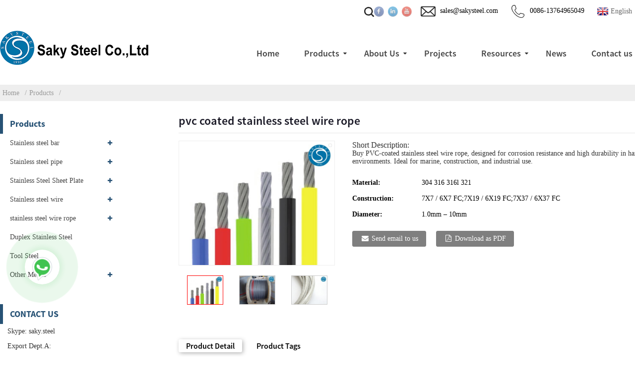

--- FILE ---
content_type: text/html; charset=UTF-8
request_url: https://www.sakysteel.com/pvc-coated-stainless-steel-wire-rope.html
body_size: 18415
content:

<!DOCTYPE html>

<html dir="ltr" lang="en">

<head>

<script type="text/javascript" src="//cdn.globalso.com/cookie_consent_banner.js"></script>

<title>pvc coated stainless steel wire rope - Saky Steel</title>



<!-- Google tag (gtag.js) --> <script async src="https://www.googletagmanager.com/gtag/js?id=AW-16585231535"></script> <script> window.dataLayer = window.dataLayer || []; function gtag(){dataLayer.push(arguments);} gtag('js', new Date()); gtag('config', 'AW-16585231535'); </script>


<!-- Event snippet for 点击邮箱 conversion page -->
<script>
    window.addEventListener('load', function (event) {
        document.querySelectorAll('a[href*="mailto:"]').forEach(function (e) {
            e.addEventListener('click', function () {
                gtag('event', 'conversion', { 'send_to': 'AW-11380614561/Py71CLv6lvAYEKHL2bIq' });
            });
        });
    });
</script>
<!-- Event snippet for Contact Us conversion page -->
<script>
    window.addEventListener("load", function () {
        if (window.location.href.includes("contact-us")) {
            gtag('event', 'conversion', { 'send_to': 'AW-11380614561/jfzDCL76lvAYEKHL2bIq' });
        }
    })
</script>


<!-- Event snippet for 提交表单 conversion page -->
<script>
    window.addEventListener("load", function () {
        if (window.location.href.includes("thank-you")) {
            gtag('event', 'conversion', { 'send_to': 'AW-11380614561/NWAxCOnenPAYEKHL2bIq' });
        }
    })
</script>


<!-- Global site tag (gtag.js) - Google Analytics -->
<script async src="https://www.googletagmanager.com/gtag/js?id=UA-157986842-1"></script>
<script>
window.dataLayer = window.dataLayer || [];
function gtag(){dataLayer.push(arguments);}
gtag('js', new Date());

gtag('config', 'UA-157986842-1');
</script>
<!-- Google Tag Manager -->

<script>(function(w,d,s,l,i){w[l]=w[l]||[];w[l].push({'gtm.start':

new Date().getTime(),event:'gtm.js'});var f=d.getElementsByTagName(s)[0],

j=d.createElement(s),dl=l!='dataLayer'?'&l='+l:'';j.async=true;j.src=

'https://www.googletagmanager.com/gtm.js?id='+i+dl;f.parentNode.insertBefore(j,f);

})(window,document,'script','dataLayer','GTM-ML2KTH3');</script>

<!-- End Google Tag Manager -->

<meta http-equiv="Content-Type" content="text/html; charset=UTF-8" />

<meta name="viewport" content="width=device-width,initial-scale=1,minimum-scale=1,maximum-scale=1,user-scalable=no">

<link rel="apple-touch-icon-precomposed" href="">

<meta name="format-detection" content="telephone=no">

<meta name="apple-mobile-web-app-capable" content="yes">

<meta name="apple-mobile-web-app-status-bar-style" content="black">


<meta property="og:url" content="https://www.sakysteel.com:443/pvc-coated-stainless-steel-wire-rope.html"/>
<meta property="og:title" content="pvc coated stainless steel wire rope"/>
<meta property="og:description" content="Discover the durable and versatile PVC coated stainless steel wire rope. Perfect for a wide range of industrial and outdoor applications. Shop now!"/>
<meta property="og:type" content="product"/>



<meta property="og:image" content="https://www.sakysteel.com/uploads/Pvc-coated-stainless-steel-wire-rope-.jpg"/>


<meta property="og:site_name" content="https://www.sakysteel.com/"/>


<link href="https://www.sakysteel.com/wp-content/themes/theme053/main.css" rel="stylesheet">

<link href="https://www.sakysteel.com/wp-content/themes/theme053/style.css" rel="stylesheet">

<link href="https://www.sakysteel.com/admin/theme/theme.css" rel="stylesheet">

<script src="https://www.sakysteel.com/wp-content/themes/theme053/js/jquery.min.js"></script>

<!--<script type="text/javascript" src="https://www.sakysteel.com/wp-content/themes/theme053/js/validform.min.js"></script>

<script type='text/javascript' src='https://www.sakysteel.com/wp-content/themes/theme053/js/jquery.themepunch.tools.min.js'></script>-->

<script src="https://www.sakysteel.com/wp-content/themes/theme053/js/common.js"></script>

<script type="text/javascript" src="https://www.sakysteel.com/admin/custom_service_3/bottom_service.js"></script>

<script type="text/javascript" src="https://www.sakysteel.com/admin/custom_service_3/bottom_service.js"></script>

<script src="https://www.sakysteel.com/wp-content/themes/theme053/js/owl.carousel.js"></script>

<script type="text/javascript" src="https://www.sakysteel.com/wp-content/themes/theme053/js/jquery.flexslider-min.js"></script>

<script type="text/javascript" src="https://www.sakysteel.com/wp-content/themes/theme053/js/jquery.fancybox-1.3.4.js"></script>

<script type="text/javascript" src="https://www.sakysteel.com/wp-content/themes/theme053/js/cloud-zoom.1.0.3.js"></script>

<script src="https://www.sakysteel.com/wp-content/themes/theme053/js/jquery.cookie.js"></script>

 

<!-- Google Tag Manager -->

<script>(function(w,d,s,l,i){w[l]=w[l]||[];w[l].push({'gtm.start':

new Date().getTime(),event:'gtm.js'});var f=d.getElementsByTagName(s)[0],

j=d.createElement(s),dl=l!='dataLayer'?'&l='+l:'';j.async=true;j.src=

'https://www.googletagmanager.com/gtm.js?id='+i+dl;f.parentNode.insertBefore(j,f);

})(window,document,'script','dataLayer','GTM-KK4MB92');</script>

<!-- End Google Tag Manager -->

<!-- Google Tag Manager (noscript) -->

<noscript><iframe src="https://www.googletagmanager.com/ns.html?id=GTM-KK4MB92"

height="0" width="0" style="display:none;visibility:hidden"></iframe></noscript>

<!-- End Google Tag Manager (noscript) -->



<!--[if lt IE 9]>

<script src="https://www.sakysteel.com/wp-content/themes/theme053/js/html5.js"></script>

<![endif]-->


<link type="text/css" rel="stylesheet" href="https://www.sakysteel.com/admin/custom_service_3/custom_service_off.css" />


<link type="text/css" rel="stylesheet" href="https://www.sakysteel.com/admin/custom_service_3/bottom_service.css" />


<link rel="shortcut icon" href="https://www.sakysteel.com/uploads/ce293e4b.png" />

<meta name="author" content="pat"/>

<!-- Fancybox for WordPress v3.3.3 -->
<style type="text/css">
	.fancybox-slide--image .fancybox-content{background-color: #FFFFFF}div.fancybox-caption{display:none !important;}
	
	img.fancybox-image{border-width:10px;border-color:#FFFFFF;border-style:solid;}
	div.fancybox-bg{background-color:rgba(102,102,102,0.3);opacity:1 !important;}div.fancybox-content{border-color:#FFFFFF}
	div#fancybox-title{background-color:#FFFFFF}
	div.fancybox-content{background-color:#FFFFFF}
	div#fancybox-title-inside{color:#333333}
	
	
	
	div.fancybox-caption p.caption-title{display:inline-block}
	div.fancybox-caption p.caption-title{font-size:14px}
	div.fancybox-caption p.caption-title{color:#333333}
	div.fancybox-caption {color:#333333}div.fancybox-caption p.caption-title {background:#fff; width:auto;padding:10px 30px;}div.fancybox-content p.caption-title{color:#333333;margin: 0;padding: 5px 0;}
</style><script type="text/javascript">
	jQuery(function () {

		var mobileOnly = false;
		
		if (mobileOnly) {
			return;
		}

		jQuery.fn.getTitle = function () { // Copy the title of every IMG tag and add it to its parent A so that fancybox can show titles
			var arr = jQuery("a[data-fancybox]");
									jQuery.each(arr, function() {
										var title = jQuery(this).children("img").attr("title");
										 var caption = jQuery(this).next("figcaption").html();
                                        if(caption && title){jQuery(this).attr("title",title+" " + caption)}else if(title){ jQuery(this).attr("title",title);}else if(caption){jQuery(this).attr("title",caption);}
									});			}

		// Supported file extensions

				var thumbnails = jQuery("a:has(img)").not(".nolightbox").not('.envira-gallery-link').not('.ngg-simplelightbox').filter(function () {
			return /\.(jpe?g|png|gif|mp4|webp|bmp|pdf)(\?[^/]*)*$/i.test(jQuery(this).attr('href'))
		});
		

		// Add data-type iframe for links that are not images or videos.
		var iframeLinks = jQuery('.fancyboxforwp').filter(function () {
			return !/\.(jpe?g|png|gif|mp4|webp|bmp|pdf)(\?[^/]*)*$/i.test(jQuery(this).attr('href'))
		}).filter(function () {
			return !/vimeo|youtube/i.test(jQuery(this).attr('href'))
		});
		iframeLinks.attr({"data-type": "iframe"}).getTitle();

				// Gallery All
		thumbnails.addClass("fancyboxforwp").attr("data-fancybox", "gallery").getTitle();
		iframeLinks.attr({"data-fancybox": "gallery"}).getTitle();

		// Gallery type NONE
		
		// Call fancybox and apply it on any link with a rel atribute that starts with "fancybox", with the options set on the admin panel
		jQuery("a.fancyboxforwp").fancyboxforwp({
			loop: false,
			smallBtn: false,
			zoomOpacity: "auto",
			animationEffect: "fade",
			animationDuration: 500,
			transitionEffect: "fade",
			transitionDuration: "300",
			overlayShow: true,
			overlayOpacity: "0.3",
			titleShow: true,
			titlePosition: "inside",
			keyboard: true,
			showCloseButton: false,
			arrows: true,
			clickContent:false,
			clickSlide: "close",
			mobile: {
				clickContent: function (current, event) {
					return current.type === "image" ? "toggleControls" : false;
				},
				clickSlide: function (current, event) {
					return current.type === "image" ? "close" : "close";
				},
			},
			wheel: false,
			toolbar: true,
			preventCaptionOverlap: true,
			onInit: function() { },			onDeactivate
	: function() { },		beforeClose: function() { },			afterShow: function(instance) { jQuery( ".fancybox-image" ).on("click", function( ){ ( instance.isScaledDown() ) ? instance.scaleToActual() : instance.scaleToFit() }) },				afterClose: function() { },					caption : function( instance, item ) {var title ="";if("undefined" != typeof jQuery(this).context ){var title = jQuery(this).context.title;} else { var title = ("undefined" != typeof jQuery(this).attr("title")) ? jQuery(this).attr("title") : false;}var caption = jQuery(this).data('caption') || '';if ( item.type === 'image' && title.length ) {caption = (caption.length ? caption + '<br />' : '') + '<p class="caption-title">'+title+'</p>' ;}return caption;},
		afterLoad : function( instance, current ) {current.$content.append('<div class=\"fancybox-custom-caption inside-caption\" style=\" position: absolute;left:0;right:0;color:#000;margin:0 auto;bottom:0;text-align:center;background-color:#FFFFFF \">' + current.opts.caption + '</div>');},
			})
		;

			})
</script>
<!-- END Fancybox for WordPress -->
<meta name="description" itemprop="description" content="PVC coated stainless steel wire rope: Specifications Of PVC Coated Stainless Steel Wire Rope: Material 304 316 316l 321 Construction and" />

<meta name="keywords" itemprop="keywords" content="products,pvc coated wire ropes,stainless steel wire,stainless steel wire rope" />

<link rel="canonical" href="https://www.sakysteel.com/pvc-coated-stainless-steel-wire-rope.html" />


</head>



<body>

<!-- Google Tag Manager (noscript) -->

<noscript><iframe src="https://www.googletagmanager.com/ns.html?id=GTM-ML2KTH3"

height="0" width="0" style="display:none;visibility:hidden"></iframe></noscript>

<!-- End Google Tag Manager (noscript) -->

	<section class="container">

    	

    	<header class="head-wrapper">

        	<nav class="topbar">

            	<section class="layout">


<script type="text/javascript">
function changeuRL(link){
	var curUrl=document.location.href; 
 	var oldUrl='https://www.sakysteel.com/';
 	var lgArr=['fr/','de/','pt/','es/','ru/','ko/','ar/','ga/','ja/','el/','tr/','it/','da/','ro/','id/','cs/','af/','sv/','pl/','eu/','ca/','eo/','hi/','lo/','sq/','am/','hy/','az/','be/','bn/','bs/','bg/','ceb/','ny/','co/','hr/','nl/','et/','tl/','fi/','fy/','gl/','ka/','gu/','ht/','ha/','haw/','iw/','hmn/','hu/','is/','ig/','jw/','kn/','kk/','km/','ku/','ky/','la/','lv/','lt/','lb/','mk/','mg/','ms/','ml/','mt/','mi/','mr/','mn/','my/','ne/','no/','ps/','fa/','pa/','sr/','st/','si/','sk/','sl/','so/','sm/','gd/','sn/','sd/','su/','sw/','tg/','ta/','te/','th/','uk/','ur/','uz/','vi/','cy/','xh/','yi/','yo/','zu/','zh-CN/','zh-TW/']; 


	$.each(lgArr,function(i,lenItem){  
		var lgUrl=oldUrl.toString()+lenItem;
		if(curUrl.indexOf(lgUrl)!=-1){
			link.each(function(i){
				if(!$(this).parents().hasClass('language-flag')){
					var iLink;
					if($(this).prop('href')){
						iLink=$(this).prop('href');
					}
					if(String(iLink).indexOf(oldUrl)!=-1 &&  String(iLink).indexOf(lgUrl)==-1 && curUrl.indexOf(lgUrl)!=-1){
						var newLink=iLink.replace(oldUrl,lgUrl);
						$(this).attr('href',newLink);
					}
				}
			})
		}
	}); 
}
$(function(){
	changeuRL($('a'));
})
</script>
<link href="https://www.sakysteel.com/admin/language/language.css" rel="stylesheet">
<script src="https://www.sakysteel.com/admin/language/language.js"></script>
<div class="change-language ensemble">
  <div class="change-language-info">
    <div class="change-language-title medium-title">
       <div class="language-flag language-flag-en"><a href="https://www.sakysteel.com"><b class="country-flag"></b><span>English</span> </a></div>
       <b class="language-icon"></b> 
    </div>
	<div class="change-language-cont sub-content">
        <div class="empty"></div>
    </div>
  </div>
</div>

				<!--联系方式-->

        <div class="gm-sep head-contact">

         <div class="head-phone"> <a href="tel:0086-13764965049">

	   <img src="/uploads/e7211f98.png" alt="phone">

	   <span>0086-13764965049</span></a> </div>
         <div class="head-email"> <a href="mailto:sales@sakysteel.com" class="add_email12">

		 <img src="/uploads/bb8bb4cc.png" alt="email">

		 <span>sales@sakysteel.com</span></a> </div>
        </div>

        <!--联系方式完-->
    <div class="gm-sep head-social">
    
        <li><a target="_blank" href="https://www.facebook.com/profile.php?id=61552205135086"><img src="https://www.sakysteel.com/uploads/facebook.png" alt="facebook"></a></li>
        <li><a target="_blank" href="https://www.linkedin.com/company/74290695/"><img src="https://www.sakysteel.com/uploads/linkedin.png" alt="linkedin"></a></li>
        <li><a target="_blank" href="https://www.youtube.com/@sakysteel"><img src="https://www.sakysteel.com/uploads/youtube.png" alt="SAKYS TEEL Youtube"></a></li>
    
        </div>  
                    <section class="head-search-wrap wrap-hide"> 

                            

                            <section class="head-search">

<form  action="https://www.sakysteel.com/index.php" method="get">

        <input class="search-ipt" type="text" placeholder="Enter Keywords..." name="s" id="s" />

        <input type="hidden" name="cat" value="490"/>

        <input class="search-btn" type="submit" id="searchsubmit" value="" />

</form>

                            </section>

                            <span class="search-title"></span>

                   

                        </section>

                    

                    

                </section>

            </nav>

                    

            <nav class="nav-bar">

                                  <section class="nav-wrap">

<div class="logo"><a href="https://www.sakysteel.com/"><img src="https://www.sakysteel.com/uploads/4f0ba6391.png" alt="4f0ba639"></a></div>

                                     <ul class="nav">

<li><a href="/" class='menu-image-title-after'><em>Home</em></a></li>
<li class="current-post-ancestor current-menu-parent"><a href="https://www.sakysteel.com/products/" class='menu-image-title-after'><em>Products</em></a>
<ul class="sub-menu">
	<li><a href="https://www.sakysteel.com/products/stainless-steel-bar/" class='menu-image-title-after'><em>Stainless steel bar</em></a>
	<ul class="sub-menu">
		<li><a href="https://www.sakysteel.com/products/stainless-steel-bar/stainless-steel-round-bar/" class='menu-image-title-after'><em>stainless steel round bar</em></a></li>
		<li><a href="https://www.sakysteel.com/products/stainless-steel-bar/stainless-steel-flat-bar/" class='menu-image-title-after'><em>stainless steel flat bar</em></a></li>
		<li><a href="https://www.sakysteel.com/products/stainless-steel-bar/stainless-steel-square-bar/" class='menu-image-title-after'><em>stainless steel square bar</em></a></li>
		<li><a href="https://www.sakysteel.com/products/stainless-steel-bar/stainless-steel-angle-bar/" class='menu-image-title-after'><em>stainless steel angle bar</em></a></li>
		<li><a href="https://www.sakysteel.com/products/stainless-steel-bar/stainless-steel-channel-bar/" class='menu-image-title-after'><em>stainless steel channel bar</em></a></li>
		<li><a href="https://www.sakysteel.com/products/stainless-steel-bar/stainless-steel-hexagon-bar/" class='menu-image-title-after'><em>stainless steel hexagon bar</em></a></li>
		<li><a href="https://www.sakysteel.com/products/stainless-steel-bar/stainless-steel-profile/" class='menu-image-title-after'><em>Stainless Steel Profile</em></a></li>
	</ul>
</li>
	<li><a href="https://www.sakysteel.com/products/stainless-steel-pipe/" class='menu-image-title-after'><em>Stainless steel pipe</em></a>
	<ul class="sub-menu">
		<li><a href="https://www.sakysteel.com/products/stainless-steel-pipe/stainless-steel-round-pipe/" class='menu-image-title-after'><em>stainless steel round pipe</em></a></li>
		<li><a href="https://www.sakysteel.com/products/stainless-steel-pipe/stainless-steel-welded-pipe/" class='menu-image-title-after'><em>stainless steel welded pipe</em></a></li>
		<li><a href="https://www.sakysteel.com/products/stainless-steel-pipe/stainless-steel-seamless-pipe/" class='menu-image-title-after'><em>stainless steel seamless pipe</em></a></li>
		<li><a href="https://www.sakysteel.com/products/stainless-steel-pipe/stainless-steel-square-pipe/" class='menu-image-title-after'><em>stainless steel square pipe</em></a></li>
		<li><a href="https://www.sakysteel.com/products/stainless-steel-pipe/stainless-steel-capillary-tube-stainless-steel-pipe/" class='menu-image-title-after'><em>stainless steel capillary tube</em></a></li>
		<li><a href="https://www.sakysteel.com/products/stainless-steel-pipe/stainless-steel-fitting-special-pipe/" class='menu-image-title-after'><em>Stainless Steel Fitting Special Pipe</em></a></li>
	</ul>
</li>
	<li><a href="https://www.sakysteel.com/products/stainless-steel-sheet-plate/" class='menu-image-title-after'><em>Stainless Steel Sheet Plate</em></a>
	<ul class="sub-menu">
		<li><a href="https://www.sakysteel.com/products/stainless-steel-sheet-plate/stainless-steel-sheet/" class='menu-image-title-after'><em>Stainless steel sheet</em></a></li>
		<li><a href="https://www.sakysteel.com/products/stainless-steel-sheet-plate/stainless-steel-plate/" class='menu-image-title-after'><em>Stainless Steel Plate</em></a></li>
		<li><a href="https://www.sakysteel.com/products/stainless-steel-sheet-plate/stainless-steel-decorative-sheet/" class='menu-image-title-after'><em>Stainless Steel Decorative Sheet</em></a></li>
		<li><a href="https://www.sakysteel.com/products/stainless-steel-coil-strip/stainless-steel-coil/" class='menu-image-title-after'><em>stainless steel coil</em></a></li>
		<li><a href="https://www.sakysteel.com/products/stainless-steel-coil-strip/stainless-steel-strip/" class='menu-image-title-after'><em>stainless steel strip</em></a></li>
	</ul>
</li>
	<li class="current-post-ancestor current-menu-parent"><a href="https://www.sakysteel.com/products/stainless-steel-wire/" class='menu-image-title-after'><em>Stainless steel wire</em></a>
	<ul class="sub-menu">
		<li><a href="https://www.sakysteel.com/products/stainless-steel-wire/stainless-steel-bright-wire/" class='menu-image-title-after'><em>stainless steel bright wire</em></a></li>
		<li><a href="https://www.sakysteel.com/products/stainless-steel-wire/stainless-steel-soft-wire/" class='menu-image-title-after'><em>Stainless Steel Soft Wire</em></a></li>
		<li><a href="https://www.sakysteel.com/products/stainless-steel-wire/stainless-steel-spring-wire/" class='menu-image-title-after'><em>stainless steel spring wire</em></a></li>
		<li><a href="https://www.sakysteel.com/products/stainless-steel-wire/stainless-steel-tiny-wire/" class='menu-image-title-after'><em>stainless steel tiny wire</em></a></li>
		<li><a href="https://www.sakysteel.com/products/stainless-steel-wire/stainless-steel-welding-wire/" class='menu-image-title-after'><em>stainless steel welding wire</em></a></li>
		<li><a href="https://www.sakysteel.com/products/stainless-steel-wire/stainless-steel-wire-rod/" class='menu-image-title-after'><em>stainless steel wire rod</em></a></li>
		<li><a href="https://www.sakysteel.com/products/stainless-steel-wire/stainless-steel-profile-wire-products/" class='menu-image-title-after'><em>Stainless steel profile wire</em></a></li>
	</ul>
</li>
	<li class="current-post-ancestor current-menu-parent"><a href="https://www.sakysteel.com/products/stainless-steel-wire-rope/" class='menu-image-title-after'><em>stainless steel wire rope</em></a>
	<ul class="sub-menu">
		<li><a href="https://www.sakysteel.com/products/stainless-steel-wire-rope/stainless-steel-cables/" class='menu-image-title-after'><em>stainless steel cables</em></a></li>
		<li class="current-post-ancestor current-menu-parent"><a href="https://www.sakysteel.com/products/stainless-steel-wire-rope/pvc-coated-wire-ropes/" class='menu-image-title-after'><em>Pvc Coated Wire Ropes</em></a></li>
	</ul>
</li>
	<li><a href="https://www.sakysteel.com/products/duplex-stainless-steel/" class='menu-image-title-after'><em>Duplex Stainless Steel</em></a></li>
	<li><a href="https://www.sakysteel.com/products/tool-steel/" class='menu-image-title-after'><em>Tool Steel</em></a></li>
	<li><a href="https://www.sakysteel.com/products/other-metals/" class='menu-image-title-after'><em>Other Metals</em></a>
	<ul class="sub-menu">
		<li><a href="https://www.sakysteel.com/products/other-metals/machining-processed-parts/" class='menu-image-title-after'><em>Machining Processed Parts</em></a></li>
		<li><a href="https://www.sakysteel.com/products/other-metals/flanges/" class='menu-image-title-after'><em>FLANGES</em></a></li>
		<li><a href="https://www.sakysteel.com/products/other-metals/alloy-nickle-series-other-metals/" class='menu-image-title-after'><em>Alloy Nickle series</em></a></li>
		<li><a href="https://www.sakysteel.com/products/other-metals/aluminum/" class='menu-image-title-after'><em>Aluminum</em></a></li>
		<li><a href="https://www.sakysteel.com/products/other-metals/carbon-steel/" class='menu-image-title-after'><em>Carbon Steel</em></a></li>
		<li><a href="https://www.sakysteel.com/products/other-metals/copper-brass/" class='menu-image-title-after'><em>Copper Brass</em></a></li>
		<li><a href="https://www.sakysteel.com/products/other-metals/hollow-section/" class='menu-image-title-after'><em>Hollow Section</em></a></li>
		<li><a href="https://www.sakysteel.com/products/other-metals/fasteners/" class='menu-image-title-after'><em>Fasteners</em></a>
		<ul class="sub-menu">
			<li><a href="https://www.sakysteel.com/products/other-metals/fasteners/bolt/" class='menu-image-title-after'><em>Bolt</em></a></li>
			<li><a href="https://www.sakysteel.com/products/other-metals/nut/" class='menu-image-title-after'><em>Nut</em></a></li>
			<li><a href="https://www.sakysteel.com/products/other-metals/washer/" class='menu-image-title-after'><em>Washer</em></a></li>
			<li><a href="https://www.sakysteel.com/products/other-metals/stud/" class='menu-image-title-after'><em>Stud</em></a></li>
			<li><a href="https://www.sakysteel.com/products/other-metals/socket/" class='menu-image-title-after'><em>Socket</em></a></li>
			<li><a href="https://www.sakysteel.com/products/other-metals/refractory-anchors/" class='menu-image-title-after'><em>Refractory Anchors</em></a></li>
		</ul>
</li>
		<li><a href="https://www.sakysteel.com/products/other-metals/heat-transfer/" class='menu-image-title-after'><em>Heat transfer</em></a></li>
		<li><a href="https://www.sakysteel.com/products/other-metals/forged-steel-shaft/" class='menu-image-title-after'><em>Forged Steel Shaft</em></a></li>
		<li><a href="https://www.sakysteel.com/products/other-metals/nonmagnetic-steel/" class='menu-image-title-after'><em>Nonmagnetic Steel</em></a></li>
	</ul>
</li>
</ul>
</li>
<li><a href="https://www.sakysteel.com/about-us/" class='menu-image-title-after'><em>About Us</em></a>
<ul class="sub-menu">
	<li><a href="https://www.sakysteel.com/certificate/" class='menu-image-title-after'><em>Certificate</em></a></li>
	<li><a href="https://www.sakysteel.com/quality-assurance/" class='menu-image-title-after'><em>Quality</em></a></li>
</ul>
</li>
<li><a href="https://www.sakysteel.com/projects/" class='menu-image-title-after'><em>Projects</em></a></li>
<li><a href="/resources/" class='menu-image-title-after'><em>Resources</em></a>
<ul class="sub-menu">
	<li><a href="/stainless-alloy-steel-aluminum-products-weight-calculator/" class='menu-image-title-after'><em>Calculators</em></a></li>
	<li><a href="https://www.sakysteel.com/pdf-library/" class='menu-image-title-after'><em>PDF Library</em></a></li>
	<li><a href="https://www.sakysteel.com/standards/" class='menu-image-title-after'><em>Standards</em></a>
	<ul class="sub-menu">
		<li><a href="https://www.sakysteel.com/standards/astm/" class='menu-image-title-after'><em>ASTM</em></a></li>
		<li><a href="https://www.sakysteel.com/standards/en/" class='menu-image-title-after'><em>EN</em></a></li>
		<li><a href="https://www.sakysteel.com/standards/din/" class='menu-image-title-after'><em>DIN</em></a></li>
		<li><a href="https://www.sakysteel.com/standards/as/" class='menu-image-title-after'><em>AS</em></a></li>
		<li><a href="https://www.sakysteel.com/standards/bs/" class='menu-image-title-after'><em>BS</em></a></li>
		<li><a href="https://www.sakysteel.com/standards/iso/" class='menu-image-title-after'><em>ISO</em></a></li>
		<li><a href="https://www.sakysteel.com/standards/jis/" class='menu-image-title-after'><em>JIS</em></a></li>
	</ul>
</li>
	<li><a href="https://www.sakysteel.com/services/" class='menu-image-title-after'><em>Services</em></a>
	<ul class="sub-menu">
		<li><a href="https://www.sakysteel.com/services/hot-working/" class='menu-image-title-after'><em>Hot Working</em></a></li>
		<li><a href="https://www.sakysteel.com/services/after-service/" class='menu-image-title-after'><em>After Service</em></a></li>
		<li><a href="https://www.sakysteel.com/services/heat-treatment/" class='menu-image-title-after'><em>Heat Treatment</em></a></li>
		<li><a href="https://www.sakysteel.com/services/cold-processing/" class='menu-image-title-after'><em>Cold Processing</em></a></li>
	</ul>
</li>
</ul>
</li>
<li><a href="https://www.sakysteel.com/news" class='menu-image-title-after'><em>News</em></a></li>
<li><a href="https://www.sakysteel.com/contact-us/" class='menu-image-title-after'><em>Contact us</em></a></li>

                                     </ul>

                                  </section>

                               </nav>

        </header>

			    	
 


		<nav class="path-bar">
              <ul class="path-nav">
             <li> <a itemprop="breadcrumb" href="https://www.sakysteel.com">Home</a></li><li> <a itemprop="breadcrumb" href="https://www.sakysteel.com/products/" title="Products">Products</a> </li><li> </li>
              </ul>
        </nav>
        <section class="photos-gallery"><b class="close-gallery"></b></section>
        <div class="gallery-body-mask"></div>
        <div id="loading"></div> 
            <section class="page-layout">
            <section class="layout">
    			 <!-- aside begin -->
    	
<aside class="aside">

          <section class="side-widget">
             <div class="side-tit-bar">
                <h4 class="side-tit">Products</h4>
             </div>
             <div class="side-cate side-hide">
                <ul class="side-cate-menu">
               <li><a href="https://www.sakysteel.com/products/stainless-steel-bar/" class='menu-image-title-after'><em>Stainless steel bar</em></a>
<ul class="sub-menu">
	<li><a href="https://www.sakysteel.com/products/stainless-steel-bar/stainless-steel-round-bar/" class='menu-image-title-after'><em>stainless steel round bar</em></a></li>
	<li><a href="https://www.sakysteel.com/products/stainless-steel-bar/stainless-steel-flat-bar/" class='menu-image-title-after'><em>stainless steel flat bar</em></a></li>
	<li><a href="https://www.sakysteel.com/products/stainless-steel-bar/stainless-steel-square-bar/" class='menu-image-title-after'><em>stainless steel square bar</em></a></li>
	<li><a href="https://www.sakysteel.com/products/stainless-steel-bar/stainless-steel-hexagon-bar/" class='menu-image-title-after'><em>stainless steel hexagon bar</em></a></li>
	<li><a href="https://www.sakysteel.com/products/stainless-steel-bar/stainless-steel-channel-bar/" class='menu-image-title-after'><em>stainless steel channel bar</em></a></li>
	<li><a href="https://www.sakysteel.com/products/stainless-steel-bar/stainless-steel-angle-bar/" class='menu-image-title-after'><em>stainless steel angle bar</em></a></li>
	<li><a href="https://www.sakysteel.com/products/stainless-steel-bar/stainless-steel-profile/" class='menu-image-title-after'><em>Stainless Steel Profile</em></a></li>
</ul>
</li>
<li><a href="https://www.sakysteel.com/products/stainless-steel-pipe/" class='menu-image-title-after'><em>Stainless steel pipe</em></a>
<ul class="sub-menu">
	<li><a href="https://www.sakysteel.com/products/stainless-steel-pipe/stainless-steel-round-pipe/" class='menu-image-title-after'><em>stainless steel round pipe</em></a></li>
	<li><a href="https://www.sakysteel.com/products/stainless-steel-pipe/stainless-steel-seamless-pipe/" class='menu-image-title-after'><em>stainless steel seamless pipe</em></a></li>
	<li><a href="https://www.sakysteel.com/products/stainless-steel-pipe/stainless-steel-welded-pipe/" class='menu-image-title-after'><em>stainless steel welded pipe</em></a></li>
	<li><a href="https://www.sakysteel.com/products/stainless-steel-pipe/stainless-steel-square-pipe/" class='menu-image-title-after'><em>stainless steel square pipe</em></a></li>
	<li><a href="https://www.sakysteel.com/products/stainless-steel-pipe/stainless-steel-capillary-tube-stainless-steel-pipe/" class='menu-image-title-after'><em>stainless steel capillary tube</em></a></li>
	<li><a href="https://www.sakysteel.com/products/stainless-steel-pipe/stainless-steel-fitting-special-pipe/" class='menu-image-title-after'><em>Stainless Steel Fitting Special Pipe</em></a></li>
</ul>
</li>
<li><a href="https://www.sakysteel.com/products/stainless-steel-sheet-plate/" class='menu-image-title-after'><em>Stainless Steel Sheet Plate</em></a>
<ul class="sub-menu">
	<li><a href="https://www.sakysteel.com/products/stainless-steel-sheet-plate/stainless-steel-sheet/" class='menu-image-title-after'><em>Stainless steel sheet</em></a></li>
	<li><a href="https://www.sakysteel.com/products/stainless-steel-sheet-plate/stainless-steel-plate/" class='menu-image-title-after'><em>Stainless Steel Plate</em></a></li>
	<li><a href="https://www.sakysteel.com/products/stainless-steel-sheet-plate/stainless-steel-decorative-sheet/" class='menu-image-title-after'><em>Stainless Steel Decorative Sheet</em></a></li>
	<li><a href="https://www.sakysteel.com/products/stainless-steel-coil-strip/stainless-steel-coil/" class='menu-image-title-after'><em>stainless steel coil</em></a></li>
	<li><a href="https://www.sakysteel.com/products/stainless-steel-coil-strip/stainless-steel-strip/" class='menu-image-title-after'><em>stainless steel strip</em></a></li>
</ul>
</li>
<li class="current-post-ancestor current-menu-parent"><a href="https://www.sakysteel.com/products/stainless-steel-wire/" class='menu-image-title-after'><em>Stainless steel wire</em></a>
<ul class="sub-menu">
	<li><a href="https://www.sakysteel.com/products/stainless-steel-wire/stainless-steel-bright-wire/" class='menu-image-title-after'><em>stainless steel bright wire</em></a></li>
	<li><a href="https://www.sakysteel.com/products/stainless-steel-wire/stainless-steel-soft-wire/" class='menu-image-title-after'><em>Stainless Steel Soft Wire</em></a></li>
	<li><a href="https://www.sakysteel.com/products/stainless-steel-wire/stainless-steel-spring-wire/" class='menu-image-title-after'><em>stainless steel spring wire</em></a></li>
	<li><a href="https://www.sakysteel.com/products/stainless-steel-wire/stainless-steel-tiny-wire/" class='menu-image-title-after'><em>stainless steel tiny wire</em></a></li>
	<li><a href="https://www.sakysteel.com/products/stainless-steel-wire/stainless-steel-welding-wire/" class='menu-image-title-after'><em>stainless steel welding wire</em></a></li>
	<li><a href="https://www.sakysteel.com/products/stainless-steel-wire/stainless-steel-wire-rod/" class='menu-image-title-after'><em>stainless steel wire rod</em></a></li>
	<li><a href="https://www.sakysteel.com/products/stainless-steel-wire/stainless-steel-profile-wire-products/" class='menu-image-title-after'><em>Stainless steel profile wire</em></a></li>
</ul>
</li>
<li class="current-post-ancestor current-menu-parent"><a href="https://www.sakysteel.com/products/stainless-steel-wire-rope/" class='menu-image-title-after'><em>stainless steel wire rope</em></a>
<ul class="sub-menu">
	<li><a href="https://www.sakysteel.com/products/stainless-steel-wire-rope/stainless-steel-cables/" class='menu-image-title-after'><em>stainless steel cables</em></a></li>
	<li class="current-post-ancestor current-menu-parent"><a href="https://www.sakysteel.com/products/stainless-steel-wire-rope/pvc-coated-wire-ropes/" class='menu-image-title-after'><em>Pvc Coated Wire Ropes</em></a></li>
</ul>
</li>
<li><a href="https://www.sakysteel.com/products/duplex-stainless-steel/" class='menu-image-title-after'><em>Duplex Stainless Steel</em></a></li>
<li><a href="https://www.sakysteel.com/products/tool-steel/" class='menu-image-title-after'><em>Tool Steel</em></a></li>
<li><a href="https://www.sakysteel.com/products/other-metals/" class='menu-image-title-after'><em>Other Metals</em></a>
<ul class="sub-menu">
	<li><a href="https://www.sakysteel.com/products/other-metals/machining-processed-parts/" class='menu-image-title-after'><em>Machining Processed Parts</em></a></li>
	<li><a href="https://www.sakysteel.com/products/other-metals/flanges/" class='menu-image-title-after'><em>FLANGES</em></a></li>
	<li><a href="https://www.sakysteel.com/products/other-metals/alloy-nickle-series-other-metals/" class='menu-image-title-after'><em>Alloy Nickle series</em></a></li>
	<li><a href="https://www.sakysteel.com/products/other-metals/aluminum/" class='menu-image-title-after'><em>Aluminum</em></a></li>
	<li><a href="https://www.sakysteel.com/products/other-metals/carbon-steel/" class='menu-image-title-after'><em>Carbon Steel</em></a></li>
	<li><a href="https://www.sakysteel.com/products/other-metals/copper-brass/" class='menu-image-title-after'><em>Copper Brass</em></a></li>
	<li><a href="https://www.sakysteel.com/products/other-metals/hollow-section/" class='menu-image-title-after'><em>Hollow Section</em></a></li>
	<li><a href="https://www.sakysteel.com/products/other-metals/fasteners/" class='menu-image-title-after'><em>Fasteners</em></a>
	<ul class="sub-menu">
		<li><a href="https://www.sakysteel.com/products/other-metals/fasteners/bolt/" class='menu-image-title-after'><em>Bolt</em></a></li>
		<li><a href="https://www.sakysteel.com/products/other-metals/nut/" class='menu-image-title-after'><em>Nut</em></a></li>
		<li><a href="https://www.sakysteel.com/products/other-metals/washer/" class='menu-image-title-after'><em>Washer</em></a></li>
		<li><a href="https://www.sakysteel.com/products/other-metals/stud/" class='menu-image-title-after'><em>Stud</em></a></li>
		<li><a href="https://www.sakysteel.com/products/other-metals/socket/" class='menu-image-title-after'><em>Socket</em></a></li>
		<li><a href="https://www.sakysteel.com/products/other-metals/refractory-anchors/" class='menu-image-title-after'><em>Refractory Anchors</em></a></li>
	</ul>
</li>
	<li><a href="https://www.sakysteel.com/products/other-metals/heat-transfer/" class='menu-image-title-after'><em>Heat transfer</em></a></li>
	<li><a href="https://www.sakysteel.com/products/other-metals/forged-steel-shaft/" class='menu-image-title-after'><em>Forged Steel Shaft</em></a></li>
	<li><a href="https://www.sakysteel.com/products/other-metals/nonmagnetic-steel/" class='menu-image-title-after'><em>Nonmagnetic Steel</em></a></li>
</ul>
</li>
                </ul>
             </div>
          </section>

		  <section class="side-widget">
             <div class="side-tit-bar">
                <h4 class="side-tit">CONTACT US</h4>
             </div>

			<div class="lianxi2">


                	<li class="foot_skype">Skype: saky.steel</li>
                    
					<li class="foot-phone">Export Dept.A:</li><li>0086-13764965049</li>					
					<li class="foot-phone">Export Dept.B:<li><li>+86 13764965049</li>					
					
				

                    
                    <li class="foot-email">E-mail: <a href="mailto:sales@sakysteel.com">sales@sakysteel.com</a></li>
                    					
					<li class="foot-phone">Fax: 0086-21 52236361</li>                  
					
					<li class="foot-addr">NO.139 Hengxi Road Minhang District,Shanghai,China 201112</li>					
                                         
                    </ul>
			</div>
          </section>  
		  

	  </aside>           <!--// aisde end -->
           
           <!-- main begin -->
           <section class="main" >
           	<section class="detail-wrap">
      
              <!-- product info -->
              <section class="product-intro">
              	 <h1 class="product-title">pvc coated stainless steel wire rope</h1>

<div class="product-view" >
<!-- Piliang S-->
<!-- Piliang E-->
<div class="product-image"><a class="cloud-zoom" id="zoom1" data-zoom="adjustX:0, adjustY:0" href="https://www.sakysteel.com/uploads/Pvc-coated-stainless-steel-wire-rope-.jpg">
<img src="https://www.sakysteel.com/uploads/Pvc-coated-stainless-steel-wire-rope-.jpg" itemprop="image" title="" alt="pvc coated stainless steel wire rope Featured Image" style="width:100%" /></a>
</div>
            <div class="image-additional">
           	 <ul>    			
                    <li class="current"><a class="cloud-zoom-gallery item"  href="https://www.sakysteel.com/uploads/Pvc-coated-stainless-steel-wire-rope-.jpg" data-zoom="useZoom:zoom1, smallImage:https://www.sakysteel.com/uploads/Pvc-coated-stainless-steel-wire-rope-.jpg"><img src="https://www.sakysteel.com/uploads/Pvc-coated-stainless-steel-wire-rope--300x240.jpg" alt="pvc coated stainless steel wire rope" /></a></li>
                    <li><a class="cloud-zoom-gallery item"  href="https://www.sakysteel.com/uploads/304-Pvc-coated-stainless-steel-wire-rope-.jpg" data-zoom="useZoom:zoom1, smallImage:https://www.sakysteel.com/uploads/304-Pvc-coated-stainless-steel-wire-rope-.jpg"><img src="https://www.sakysteel.com/uploads/304-Pvc-coated-stainless-steel-wire-rope--300x240.jpg" alt="pvc coated stainless steel wire rope" /></a></li>
                    <li><a class="cloud-zoom-gallery item"  href="https://www.sakysteel.com/uploads/Pvc-coated-stainless-steel-wire-rope-01-.jpg" data-zoom="useZoom:zoom1, smallImage:https://www.sakysteel.com/uploads/Pvc-coated-stainless-steel-wire-rope-01-.jpg"><img src="https://www.sakysteel.com/uploads/Pvc-coated-stainless-steel-wire-rope-01--300x240.jpg" alt="pvc coated stainless steel wire rope" /></a></li>
			 </ul>
            </div>
</div>
<script>
nico_cloud_zoom();
</script>
<section class="product-summary">
<h3>Short Description:</h3>
<p>
    <!--
		PVC coated stainless steel wire rope:
	

		Specifications Of PVC Coated Stainless Steel Wire Rope:
	



Material
 304 316 316l 321


Construction and Diameter
1X7 0.5mm &#8211; 4mm
1X19 0.8mm &#8211; 6mm
7X7 / 6X7 FC 1.0mm &#8211; 10mm
7X19 / 6X19 FC 2.0mm &#8211; 12mm
7X37 / 6X37 FC 4.0mm &#8211; 12mm


Standard
GB/T 8918-2006,GB/T 9944-2015




		Stainless steel wire rope Chemical composition:
	



		PVC-Coated Stainless Steel Wire Rope Application
	

		Why Choose us ?
	
-->
    <p>Buy PVC-coated stainless steel wire rope, designed for corrosion resistance and high durability in harsh environments. Ideal for marine, construction, and industrial use.</p>
    </p>
<br />
			 <li><em>Material: </em> 304 316 316l 321 </li>
			 <li><em>Construction: </em>  7X7 / 6X7 FC;7X19 / 6X19 FC;7X37 / 6X37 FC</li>
			 <li><em>Diameter: </em>  1.0mm – 10mm</li>
	
<div class="gm-sep product-btn-wrap">
    <a href="javascript:" onclick="showMsgPop();" class="email">Send email to us</a>
    <a href="https://www.sakysteel.com/wp-content/plugins/down-as-pdf/generate.php?id=40775" target="_blank" rel="external nofollow"   class="pdf">Download as PDF</a>
</div>

<div class="share-this"><div class="addthis_sharing_toolbox"></div><script type="text/javascript" src="//s7.addthis.com/js/300/addthis_widget.js#pubid=ra-542380e974172b9d" async="async"></script></div>
</section>
              </section>


              
<section class="tab-content-wrap product-detail">
                 <div class="tab-title-bar detail-tabs">
                    <h2 class="tab-title title current"><span>Product Detail</span></h2>
					

		
                  	<h2 class="tab-title title"><span>Product Tags</span></h2>

                 </div>
                 <section class="tab-panel-wrap">
                 <section class="tab-panel disabled entry">
                 	                 <section class="tab-panel-content">
				 
				

<div class="fl-builder-content fl-builder-content-40775 fl-builder-content-primary fl-builder-global-templates-locked" data-post-id="40775"><div class="fl-row fl-row-fixed-width fl-row-bg-color fl-node-67b548fac150c" data-node="67b548fac150c">
	<div class="fl-row-content-wrap">
				<div class="fl-row-content fl-row-fixed-width fl-node-content">
		
<div class="fl-col-group fl-node-67b548fac1561" data-node="67b548fac1561">
			<div class="fl-col fl-node-67b548fac15af fl-col-has-cols" data-node="67b548fac15af" style="width: 100%;">
	<div class="fl-col-content fl-node-content">
	<div id="jump1" class="fl-module fl-module-heading fl-node-67b548fac15f3" data-node="67b548fac15f3" data-animation-delay="0.0">
	<div class="fl-module-content fl-node-content">
		<h2 class="fl-heading">
		<span class="fl-heading-text">PVC coated stainless steel wire rope:</span>
	</h2>	</div>
</div>
<div class="fl-col-group fl-node-67b548fac1634 fl-col-group-nested" data-node="67b548fac1634">
			<div class="fl-col fl-node-67b548fac1673" data-node="67b548fac1673" style="width: 53.19%;">
	<div class="fl-col-content fl-node-content">
	<div class="fl-module fl-module-rich-text fl-node-67b548fac17ed" data-node="67b548fac17ed" data-animation-delay="0.0">
	<div class="fl-module-content fl-node-content">
		<div class="fl-rich-text">
	<p>Our <strong data-start="102" data-end="142">PVC-coated stainless steel wire rope</strong> offers superior strength and protection, making it perfect for a wide range of applications. The durable PVC coating provides excellent resistance to corrosion, moisture, and wear, extending the lifespan of the rope, especially in outdoor and marine environments. It combines the inherent strength of stainless steel with the added benefit of a smooth, protective coating, reducing the risk of injury from sharp edges and enhancing safety during handling. This versatile wire rope is ideal for industries like construction, marine, agriculture, and more, where both performance and durability are crucial.The wire ropes can be coated with PP, PE,Nylon.Coating various diameter and all kinds of colour according to your request.</p>
</div>	</div>
</div><div class="fl-module fl-module-button fl-node-67b548fac1a27" data-node="67b548fac1a27" data-animation-delay="0.0">
	<div class="fl-module-content fl-node-content">
		<div class="fl-button-wrap fl-button-width-auto fl-button-left fl-button-has-icon">
			<a href="#send-email" target="_self" class="fl-button" role="button">
					<i class="fl-button-icon fl-button-icon-before fa fa fa-arrow-circle-o-right"></i>
						<span class="fl-button-text">Get More Information</span>
					</a>
</div>
	</div>
</div>	</div>
</div>			<div class="fl-col fl-node-67b548fac16b2 fl-col-small" data-node="67b548fac16b2" style="width: 46.81%;">
	<div class="fl-col-content fl-node-content">
	<div class="fl-module fl-module-photo fl-node-67b548fac1d33" data-node="67b548fac1d33" data-animation-delay="0.0">
	<div class="fl-module-content fl-node-content">
		<div class="fl-photo fl-photo-align-center" itemscope itemtype="http://schema.org/ImageObject">
	<div class="fl-photo-content fl-photo-img-jpg">
				<img class="fl-photo-img wp-image-759679 size-full" src="/uploads/pvc.jpg" alt="PVC Coated Stainless Steel Wire Rope" itemprop="image"  />
		    
			</div>
	</div>	</div>
</div>	</div>
</div>	</div>
	</div>
</div>	</div>
		</div>
	</div>
</div><div class="fl-row fl-row-fixed-width fl-row-bg-color fl-node-67b548fac16f1" data-node="67b548fac16f1">
	<div class="fl-row-content-wrap">
				<div class="fl-row-content fl-row-fixed-width fl-node-content">
		
<div class="fl-col-group fl-node-67b548fac1730" data-node="67b548fac1730">
			<div class="fl-col fl-node-67b548fac176f" data-node="67b548fac176f" style="width: 100%;">
	<div class="fl-col-content fl-node-content">
	<div id="jump1" class="fl-module fl-module-heading fl-node-67b548fac17af" data-node="67b548fac17af" data-animation-delay="0.0">
	<div class="fl-module-content fl-node-content">
		<h2 class="fl-heading">
		<span class="fl-heading-text">Specifications Of PVC Coated Stainless Steel Wire Rope:</span>
	</h2>	</div>
</div><div class="fl-module fl-module-rich-text fl-node-67b548fac182c" data-node="67b548fac182c" data-animation-delay="0.0">
	<div class="fl-module-content fl-node-content">
		<div class="fl-rich-text">
	<table style="width: 100%;" border="0">
<tbody>
<tr>
<td>Material</td>
<td> 304 316 316l 321</td>
</tr>
<tr>
<td>Construction and Diameter</td>
<td>1X7 0.5mm - 4mm<br />
1X19 0.8mm - 6mm<br />
7X7 / 6X7 FC 1.0mm - 10mm<br />
7X19 / 6X19 FC 2.0mm - 12mm<br />
7X37 / 6X37 FC 4.0mm - 12mm</td>
</tr>
<tr>
<td>Standard</td>
<td>GB/T 8918-2006,GB/T 9944-2015</td>
</tr>
</tbody>
</table>
</div>	</div>
</div>	</div>
</div>	</div>
		</div>
	</div>
</div><div class="fl-row fl-row-fixed-width fl-row-bg-color fl-node-67b54c18ade18" data-node="67b54c18ade18">
	<div class="fl-row-content-wrap">
				<div class="fl-row-content fl-row-fixed-width fl-node-content">
		
<div class="fl-col-group fl-node-67b54c18ae405" data-node="67b54c18ae405">
			<div class="fl-col fl-node-67b54c18ae447" data-node="67b54c18ae447" style="width: 100%;">
	<div class="fl-col-content fl-node-content">
	<div id="jump1" class="fl-module fl-module-heading fl-node-67b54c18ae487" data-node="67b54c18ae487" data-animation-delay="0.0">
	<div class="fl-module-content fl-node-content">
		<h2 class="fl-heading">
		<span class="fl-heading-text">Stainless steel wire rope Chemical composition:</span>
	</h2>	</div>
</div><div class="fl-module fl-module-rich-text fl-node-67b54c18ae4c5" data-node="67b54c18ae4c5" data-animation-delay="0.0">
	<div class="fl-module-content fl-node-content">
		<div class="fl-rich-text">
	<p><span style="font-family: arial, helvetica, sans-serif;"><a href="//cdn.goodao.net/sakysteel/316L-stainless-steel-wire-sakymetal-technology-parameter-sakymetal-201802051519.jpg"><img alt="316L stainless steel wire rope sakysteel technology parameter " src="//cdn.goodao.net/sakysteel/316L-stainless-steel-wire-sakymetal-technology-parameter-sakymetal-201802051519.jpg" width="100%" height="450" /></a></span></p>
<p><a href="//cdn.goodao.net/sakysteel/Pvc-coated-wire-rope-sakysteel-20180407.jpg"><img class="alignnone  wp-image-40786" alt="Pvc coated wire rope sakysteel 20180407" src="//cdn.goodao.net/sakysteel/Pvc-coated-wire-rope-sakysteel-20180407.jpg" width="100%" height="650" /></a></p>
</div>	</div>
</div>	</div>
</div>	</div>
		</div>
	</div>
</div><div class="fl-row fl-row-fixed-width fl-row-bg-color fl-node-67b548fac219d" data-node="67b548fac219d">
	<div class="fl-row-content-wrap">
				<div class="fl-row-content fl-row-fixed-width fl-node-content">
		
<div class="fl-col-group fl-node-67b548fac21dc" data-node="67b548fac21dc">
			<div class="fl-col fl-node-67b548fac221b fl-col-has-cols" data-node="67b548fac221b" style="width: 100%;">
	<div class="fl-col-content fl-node-content">
	<div id="jump1" class="fl-module fl-module-heading fl-node-67b548fac225a" data-node="67b548fac225a" data-animation-delay="0.0">
	<div class="fl-module-content fl-node-content">
		<h2 class="fl-heading">
		<span class="fl-heading-text">PVC-Coated Stainless Steel Wire Rope Application</span>
	</h2>	</div>
</div>
<div class="fl-col-group fl-node-67b548fac229b fl-col-group-nested" data-node="67b548fac229b">
			<div class="fl-col fl-node-67b548fac22dc" data-node="67b548fac22dc" style="width: 100%;">
	<div class="fl-col-content fl-node-content">
	<div class="fl-module fl-module-rich-text fl-node-67b548fac235b" data-node="67b548fac235b" data-animation-delay="0.0">
	<div class="fl-module-content fl-node-content">
		<div class="fl-rich-text">
	<p><strong>1.Marine Industry:</strong> Perfect for use in saltwater environments, the PVC coating provides excellent resistance to corrosion, making it ideal for securing boats, docks, and marine equipment.<br />
<strong>2.Construction:</strong> Frequently used for rigging, lifting, and securing materials in construction sites, where strength, durability, and protection against harsh elements are essential.<br />
<strong>3.Agriculture:</strong> Ideal for creating strong, weather-resistant fencing, trellis systems, and other agricultural applications that require long-lasting, corrosion-resistant materials.<br />
<strong>4.Transportation:</strong> Utilized in the transport sector for securing cargo, vehicle tie-downs, and other heavy-duty applications where a high strength-to-weight ratio is important.<br />
<strong>5.Outdoor &amp; Industrial:</strong> PVC-coated wire ropes are widely used for securing and guiding machinery, cranes, and other equipment in outdoor or industrial environments where they are exposed to tough conditions.<br />
<strong>6.Safety and Security:</strong> The smooth coating reduces the risk of cuts and abrasions, making it a safer option for use in public areas, playgrounds, and any environment where safety is a concern.</p>
</div>	</div>
</div>	</div>
</div>	</div>
	</div>
</div>	</div>
		</div>
	</div>
</div><div class="fl-row fl-row-fixed-width fl-row-bg-color fl-node-67b548fac1a6c" data-node="67b548fac1a6c">
	<div class="fl-row-content-wrap">
				<div class="fl-row-content fl-row-fixed-width fl-node-content">
		
<div class="fl-col-group fl-node-67b548fac1ab0" data-node="67b548fac1ab0">
			<div class="fl-col fl-node-67b548fac1af5 fl-col-has-cols" data-node="67b548fac1af5" style="width: 100%;">
	<div class="fl-col-content fl-node-content">
	<div id="jump1" class="fl-module fl-module-heading fl-node-67b548fac1b3a" data-node="67b548fac1b3a" data-animation-delay="0.0">
	<div class="fl-module-content fl-node-content">
		<h2 class="fl-heading">
		<span class="fl-heading-text">Why Choose us ?</span>
	</h2>	</div>
</div>
<div class="fl-col-group fl-node-67b548fac1b81 fl-col-group-nested" data-node="67b548fac1b81">
			<div class="fl-col fl-node-67b548fac1bd4 fl-col-small" data-node="67b548fac1bd4" style="width: 50%;">
	<div class="fl-col-content fl-node-content">
	<div id="why-choose-us1" class="fl-module fl-module-rich-text fl-node-67b548fac1c61" data-node="67b548fac1c61" data-animation-delay="0.0">
	<div class="fl-module-content fl-node-content">
		<div class="fl-rich-text">
	<p><strong>• </strong>You can get the perfect material according to your requirement at the least possible price.<br />
<strong>• </strong>We also offer Reworks, FOB, CFR, CIF, and door to door delivery prices. We suggest you to do deal for shipping which will be quite economical.<br />
<strong>• </strong>The materials we provide are completely verifiable, right from raw material test certificate to the final dimensional statement.(Reports will show on requirement)</p>
</div>	</div>
</div>	</div>
</div>			<div class="fl-col fl-node-67b548fac1c1a fl-col-small" data-node="67b548fac1c1a" style="width: 50%;">
	<div class="fl-col-content fl-node-content">
	<div class="fl-module fl-module-rich-text fl-node-67b548fac1ca7" data-node="67b548fac1ca7" data-animation-delay="0.0">
	<div class="fl-module-content fl-node-content">
		<div class="fl-rich-text">
	<p><strong>• </strong>We guarantee to give a response within 24hours(usually in the same hour)<br />
<strong>• </strong>Provide SGS TUV report.<br />
<strong>•</strong> We are fully dedicated to our customers. If it will not possible to meet your requirements after examining all options, we will not mislead you by making false promises which will create good customer relations.<br />
<strong>•</strong> Provide one-stop service.</p>
</div>	</div>
</div>	</div>
</div>	</div>
	</div>
</div>	</div>
		</div>
	</div>
</div><div class="fl-row fl-row-fixed-width fl-row-bg-color fl-node-67b548fac186b" data-node="67b548fac186b">
	<div class="fl-row-content-wrap">
				<div class="fl-row-content fl-row-fixed-width fl-node-content">
		
<div class="fl-col-group fl-node-67b548fac18ab" data-node="67b548fac18ab">
			<div class="fl-col fl-node-67b548fac18e9 fl-col-has-cols" data-node="67b548fac18e9" style="width: 100%;">
	<div class="fl-col-content fl-node-content">
	
<div class="fl-col-group fl-node-67b548fac1967 fl-col-group-nested" data-node="67b548fac1967">
			<div class="fl-col fl-node-67b548fac19a6" data-node="67b548fac19a6" style="width: 100%;">
	<div class="fl-col-content fl-node-content">
	<div class="fl-module fl-module-heading fl-node-67b548fac1928" data-node="67b548fac1928" data-animation-delay="0.0">
	<div class="fl-module-content fl-node-content">
		<h2 class="fl-heading">
		<span class="fl-heading-text">Stainless Steel Wire Rope Packing:</span>
	</h2>	</div>
</div><div class="fl-module fl-module-rich-text fl-node-67b548fac19e5" data-node="67b548fac19e5" data-animation-delay="0.0">
	<div class="fl-module-content fl-node-content">
		<div class="fl-rich-text">
	<p>1. The weight of each package is 300KG-310KG. The packaging is usually in the form of shafts, discs, etc., and can be packed with moisture-proof paper, linen and other materials.<br />
2. Saky Steel's pack our goods in numerous ways based on the products. We pack our products in multiple ways, such as,</p>
</div>	</div>
</div><div class="fl-module fl-module-rich-text fl-node-67b54d66344f9" data-node="67b54d66344f9" data-animation-delay="0.0">
	<div class="fl-module-content fl-node-content">
		<div class="fl-rich-text">
	<p><a href="//cdn.goodao.net/sakysteel/pvc-coated-wire-rope-sakysteel-201804072224.jpg"><img class="alignnone  wp-image-40789" alt="pvc coated wire rope sakysteel 201804072224" src="//cdn.goodao.net/sakysteel/pvc-coated-wire-rope-sakysteel-201804072224.jpg" width="100%" height="450" /></a></p>
</div>	</div>
</div>	</div>
</div>	</div>
	</div>
</div>	</div>
		</div>
	</div>
</div></div><!--<div id="downaspdf">
                    <a title="Download this Product as PDF" href="https://www.sakysteel.com/wp-content/plugins/down-as-pdf/generate.php?id=40775" rel="external nofollow"><span>Download as PDF</span></a>
                </div>--> 
<div class="clear"></div>

	




<hr>
<li><b>Previous:</b> <a href="https://www.sakysteel.com/316-stainless-steel-spring-wire.html" rel="prev">316 Stainless steel spring wire</a></li>
<li><b>Next:</b> <a href="https://www.sakysteel.com/large-diameter-stainless-steel-pipe.html" rel="next">large diameter stainless steel pipe</a></li>
<hr>	
                 </section>
				 

                 </section>
				 
				 

				 
				 
                <section class="tab-panel disabled entry">
                	<section class="tab-panel-content"></section>
                 </section>
				 
				 
 	 
				
				 
				 
                 </section>
      </section>          
			 
 <section id="send-email" class="inquiry-form-wrap ct-inquiry-form"><script type="text/javascript" src="//www.globalso.site/php/app.php?widget-init-inline.js"></script></section>

<section class="goods-may-like">
 
                 <div class="goods-tbar">
                    <h2 class="title">Related Products</h2>
                 </div>
                 <section class="goods-items-wrap">
                 	<section class="goods-items">
	
	
	
		
	                      <div class="product-item">
	                        <div class="item-wrap">
          	                   <div class="pd-img">
							       <a href="https://www.sakysteel.com/304-stainless-steel-wire-rod.html" title="304 Stainless Steel Wire Rod"><img src="https://www.sakysteel.com/uploads/stainless-steel-wire-rod-13-300x240.jpg" alt="304 Stainless Steel Wire Rod"><b class="ico"></b></a>
                               </div>
                               <div class="pd-info">
            	                    <h3 class="pd-name"><a href="https://www.sakysteel.com/304-stainless-steel-wire-rod.html">304 Stainless Steel Wire Rod</a></h3>
                               </div>
                            </div>
						 </div>  

	
		
	                      <div class="product-item">
	                        <div class="item-wrap">
          	                   <div class="pd-img">
							       <a href="https://www.sakysteel.com/303-stainless-steel-flat-bar.html" title="303 Stainless Steel Flat Bar"><img src="https://www.sakysteel.com/uploads/303-stainless-steel-flat-bar-300x240.jpg" alt="303 Stainless Steel Flat Bar"><b class="ico"></b></a>
                               </div>
                               <div class="pd-info">
            	                    <h3 class="pd-name"><a href="https://www.sakysteel.com/303-stainless-steel-flat-bar.html">303 Stainless Steel Flat Bar</a></h3>
                               </div>
                            </div>
						 </div>  

	
		
	                      <div class="product-item">
	                        <div class="item-wrap">
          	                   <div class="pd-img">
							       <a href="https://www.sakysteel.com/stainless-steel-bar.html" title="stainless steel bar"><img src="https://www.sakysteel.com/uploads/304-stainless-steel-round-bar-20181205-12_副本-300x240.jpg" alt="stainless steel bar"><b class="ico"></b></a>
                               </div>
                               <div class="pd-info">
            	                    <h3 class="pd-name"><a href="https://www.sakysteel.com/stainless-steel-bar.html">stainless steel bar</a></h3>
                               </div>
                            </div>
						 </div>  

	
		
	                      <div class="product-item">
	                        <div class="item-wrap">
          	                   <div class="pd-img">
							       <a href="https://www.sakysteel.com/steel-channel-u-c-q345.html" title="Steel Channel U C Q345"><img src="https://www.sakysteel.com/uploads/8ad66de3-300x240.jpg" alt="Steel Channel U C Q345"><b class="ico"></b></a>
                               </div>
                               <div class="pd-info">
            	                    <h3 class="pd-name"><a href="https://www.sakysteel.com/steel-channel-u-c-q345.html">Steel Channel U C Q345</a></h3>
                               </div>
                            </div>
						 </div>  

	
		
	                      <div class="product-item">
	                        <div class="item-wrap">
          	                   <div class="pd-img">
							       <a href="https://www.sakysteel.com/446-stainless-steel-pipe.html" title="446 Stainless steel pipe"><img src="https://www.sakysteel.com/uploads/304-seamless-pipe1-300x240.jpg" alt="446 Stainless steel pipe"><b class="ico"></b></a>
                               </div>
                               <div class="pd-info">
            	                    <h3 class="pd-name"><a href="https://www.sakysteel.com/446-stainless-steel-pipe.html">446 Stainless steel pipe</a></h3>
                               </div>
                            </div>
						 </div>  

	
		
	                      <div class="product-item">
	                        <div class="item-wrap">
          	                   <div class="pd-img">
							       <a href="https://www.sakysteel.com/nickel-200-wire-uns-n02200-pure-nickel-wire.html" title="Nickel 200 Wire | UNS N02200 Pure Nickel Wire"><img src="https://www.sakysteel.com/uploads/丝5-300x240.jpg" alt="Nickel 200 Wire | UNS N02200 Pure Nickel Wire"><b class="ico"></b></a>
                               </div>
                               <div class="pd-info">
            	                    <h3 class="pd-name"><a href="https://www.sakysteel.com/nickel-200-wire-uns-n02200-pure-nickel-wire.html">Nickel 200 Wire | UNS N02200 Pure Nickel Wire</a></h3>
                               </div>
                            </div>
						 </div>  

		

       </section>
         </section>   
              </section>   
           </section>  
           </section>
           <!--// main end -->
           <div class="clear"></div>
           </section>
           </section>
    	
   <footer class="foot-wrapper">
        	<section class="layout">       
            	<section class="gm-sep foot-items">
                	<section class="foot-item foot-item-hide  foot-item-contact">
                        <h2 class="foot-tit">CONTACT US</h2>
                        <div class="foot-cont">
                        	<ul class="contact">
                	<li class="foot-addr">NO.139 Hengxi Road Minhang District,Shanghai,China 201112</li>                    <li class="foot-phone">Export Dept.A:</li><li>0086-13764965049</li>					
					<li class="foot-phone">Export Dept.B:<li><li>+86 13764965049</li>                    <li class="foot-email">E-mail: <a href="javascript:" class="add_email12">sales@sakysteel.com</a></li>                                        <li class="foot-fax">Fax: 0086-21 52236361</li>                            </ul>
                            
                        </div>
                        
                    </section>
                	<section class="foot-item foot-item-hide  foot-item-inquiry">
                        <h2 class="foot-tit">INQUIRY FOR PRICELIST</h2>
                        <div class="foot-cont">
                        <div class="subscribe">
                                <p>For inquiries about our products or pricelist, please leave your email to us and we will be in touch within 8 hours.</p>
                                <div class="subscribe-form">
<a class="email inquiryfoot" href="javascript:" onclick="showMsgPop();">Inquiry For Pricelist</a>
                                </div>
                            </div>
                         </div> 
                    </section>
                    <section class="foot-item foot-item-hide  foot-item-news">
                        <h2 class="foot-tit">LATEST NEWS</h2>
                        <div class="foot-cont">
                        	<ul class="news-slides">

                                <li class="foot-news-item">
                                   <div class="item-wrap">
                                                                            <div class="news-cont-info">
                                      	<h3 class="news-cont-title"><a href="https://www.sakysteel.com/news/how-904l-cable-ensures-reliability-in-critical-engineering-projects">How 904L Cable Ensures Reliability in Cri...</a></h3>
                                        <span class="news-cont-time"></span>
                                        <div class="news-cont-text">In modern engineering projects, especially in construction, marine, industrial, and aerospace sectors, the reliability of materials is paramount. Stainless steel cables are essential components that support structural...</div>
                                      </div>  
                                   </div>
                                </li>

                             </ul>
                             </div>
                 
                    </section>
        			
                   
               </section>
               </section> 	
            <section class="footer">
              	 <section class="layout">
                    <ul class="gm-sep foot-social">
<li><a target="_blank" href="https://www.facebook.com/profile.php?id=61552205135086"><img src="https://www.sakysteel.com/uploads/facebook.png" alt=""></a></li>
<li><a target="_blank" href="https://www.linkedin.com/company/74290695/"><img src="https://www.sakysteel.com/uploads/linkedin.png" alt="SAKY STEEL Linkedin"></a></li>
<li><a target="_blank" href="https://www.youtube.com/@sakysteel"><img src="https://www.sakysteel.com/uploads/youtube.png" alt="SAKYS TEEL Youtube"></a></li>
                    </ul>
      <div class="copyright"><a href="/sitemap.xml">Sitemap</a> - <a href="https://m.sakysteel.com/">AMP Mobile</a>© Copyright - 2010-2021 : All Rights Reserved.  <!-- Global site tag (gtag.js) - Google Analytics -->
<script async src="https://www.googletagmanager.com/gtag/js?id=UA-157986842-1"></script>
<script>
  window.dataLayer = window.dataLayer || [];
  function gtag(){dataLayer.push(arguments);}
  gtag('js', new Date());

  gtag('config', 'UA-157986842-1');
</script>

<script>
window.addEventListener("load", function(event) {
jQuery(function(){
jQuery('a[href^="mailto:"]').click(function() {
gtag('event', 'click', {
'event_category': 'email' });
});
}); 
}); 
</script> 
      <script type="text/javascript" src="//www.globalso.site/livechat.js"></script>      </div>
                </section>
              </section>
    </footer>
	
         
                             
<aside class="scrollsidebar" id="scrollsidebar"> 
  <section class="side_content">
    <div class="side_list">
    	<header class="hd"><img src="https://www.sakysteel.com/admin/custom_service/title_pic.png" alt="Online Inuiry"/></header>
        <div class="cont">
		<li><a class="email" href="javascript:" onclick="showMsgPop();">Send Email</a></li>
		<li> <span style="margin-left:7%"><img src="https://www.sakysteel.com/uploads//icons05.png"></span><a style="margin-top: -29%" target="_blank" class="whatsapp" href="https://api.whatsapp.com/send?phone=8617301649008">WhatsApp</a></li>


	     </div>
		 <!--<div class="t-code"><img src="https://api.qrserver.com/v1/create-qr-code/?size=100x100&data=https://www.sakysteel.com:443/pvc-coated-stainless-steel-wire-rope.html" alt="QR: pvc coated stainless steel wire rope"/><br/><center>QR Code</center></div>-->
            
        <div class="side_title"><a  class="close_btn"><span>x</span></a></div>
    </div>
  </section>
  <div class="show_btn"></div>
</aside>            

<div id="whatsapp">
        <a href="https://api.whatsapp.com/send?phone=8617301649008&amp;text=Hi.." target="_blank" title="Whatsapp">
        <div id="whatsappMain"></div>
        </a>
</div>

 
  <script type="text/javascript"> 
  
  
;(function($){
    $.fn.fix = function(options){
        var defaults = {
            float : 'left',
			minStatue : false,
			skin : 'blue',
			durationTime : 1000	
        }
        var options = $.extend(defaults, options);		

        this.each(function(){			
			var thisBox = $(this),
				closeBtn = thisBox.find('.close_btn' ),
				show_btn = thisBox.find('.show_btn' ),
				sideContent = thisBox.find('.side_content'),
				sideList = thisBox.find('.side_list')
				;	
			var defaultTop = thisBox.offset().top;	//默top	
			
			thisBox.css(options.float, 0);			
			if(options.minStatue){
				$(".show_btn").css("float", options.float);
				sideContent.css({'width':0,'display':'none'});
				show_btn.css('width', 37);
				
			}
			$(window).bind("scroll",function(){
				var offsetTop = defaultTop + $(window).scrollTop() + "px";
	            thisBox.animate({
	                top: offsetTop
	            },
	            {
	                duration: options.durationTime,	
	                queue: false
	            });
			});	
			closeBtn.bind("click",function(){
				sideContent.animate({width: '0px'},"fast");
            	show_btn.stop(true, true).delay(300).animate({ width: '37px'},"fast");
			});
			 show_btn.click(function() {
	            $(this).animate({width: '0px','display':'none'},"fast");
	            sideContent.stop(true, true).delay(200).animate({ width: '166px'},"fast");
	        });
				
        });	
    };
})(jQuery);
  
	$("#scrollsidebar").fix({
		float : 'right',
		durationTime : 400
	});

</script> 
<script type="text/javascript">

if(typeof jQuery == 'undefined' || typeof jQuery.fn.on == 'undefined') {
	document.write('<script src="https://www.sakysteel.com/wp-content/plugins/bb-plugin/js/jquery.js"><\/script>');
	document.write('<script src="https://www.sakysteel.com/wp-content/plugins/bb-plugin/js/jquery.migrate.min.js"><\/script>');
}

</script><ul class="prisna-wp-translate-seo" id="prisna-translator-seo"><li class="language-flag language-flag-en"><a href="https://www.sakysteel.com/pvc-coated-stainless-steel-wire-rope.html" title="English"><b class="country-flag"></b><span>English</span></a></li><li class="language-flag language-flag-fr"><a href="https://www.sakysteel.com/fr/pvc-coated-stainless-steel-wire-rope.html" title="French"><b class="country-flag"></b><span>French</span></a></li><li class="language-flag language-flag-de"><a href="https://www.sakysteel.com/de/pvc-coated-stainless-steel-wire-rope.html" title="German"><b class="country-flag"></b><span>German</span></a></li><li class="language-flag language-flag-pt"><a href="https://www.sakysteel.com/pt/pvc-coated-stainless-steel-wire-rope.html" title="Portuguese"><b class="country-flag"></b><span>Portuguese</span></a></li><li class="language-flag language-flag-es"><a href="https://www.sakysteel.com/es/pvc-coated-stainless-steel-wire-rope.html" title="Spanish"><b class="country-flag"></b><span>Spanish</span></a></li><li class="language-flag language-flag-ru"><a href="http://www.sakysteel.ru/pvc-coated-stainless-steel-wire-rope.html" title="Russian"><b class="country-flag"></b><span>Russian</span></a></li><li class="language-flag language-flag-ja"><a href="https://www.sakysteel.com/ja/pvc-coated-stainless-steel-wire-rope.html" title="Japanese"><b class="country-flag"></b><span>Japanese</span></a></li><li class="language-flag language-flag-ko"><a href="https://www.sakysteel.com/ko/pvc-coated-stainless-steel-wire-rope.html" title="Korean"><b class="country-flag"></b><span>Korean</span></a></li><li class="language-flag language-flag-ar"><a href="https://www.sakysteel.com/ar/pvc-coated-stainless-steel-wire-rope.html" title="Arabic"><b class="country-flag"></b><span>Arabic</span></a></li><li class="language-flag language-flag-ga"><a href="https://www.sakysteel.com/ga/pvc-coated-stainless-steel-wire-rope.html" title="Irish"><b class="country-flag"></b><span>Irish</span></a></li><li class="language-flag language-flag-el"><a href="https://www.sakysteel.com/el/pvc-coated-stainless-steel-wire-rope.html" title="Greek"><b class="country-flag"></b><span>Greek</span></a></li><li class="language-flag language-flag-tr"><a href="https://www.sakysteel.com/tr/pvc-coated-stainless-steel-wire-rope.html" title="Turkish"><b class="country-flag"></b><span>Turkish</span></a></li><li class="language-flag language-flag-it"><a href="https://www.sakysteel.com/it/pvc-coated-stainless-steel-wire-rope.html" title="Italian"><b class="country-flag"></b><span>Italian</span></a></li><li class="language-flag language-flag-da"><a href="https://www.sakysteel.com/da/pvc-coated-stainless-steel-wire-rope.html" title="Danish"><b class="country-flag"></b><span>Danish</span></a></li><li class="language-flag language-flag-ro"><a href="https://www.sakysteel.com/ro/pvc-coated-stainless-steel-wire-rope.html" title="Romanian"><b class="country-flag"></b><span>Romanian</span></a></li><li class="language-flag language-flag-id"><a href="https://www.sakysteel.com/id/pvc-coated-stainless-steel-wire-rope.html" title="Indonesian"><b class="country-flag"></b><span>Indonesian</span></a></li><li class="language-flag language-flag-cs"><a href="https://www.sakysteel.com/cs/pvc-coated-stainless-steel-wire-rope.html" title="Czech"><b class="country-flag"></b><span>Czech</span></a></li><li class="language-flag language-flag-af"><a href="https://www.sakysteel.com/af/pvc-coated-stainless-steel-wire-rope.html" title="Afrikaans"><b class="country-flag"></b><span>Afrikaans</span></a></li><li class="language-flag language-flag-sv"><a href="https://www.sakysteel.com/sv/pvc-coated-stainless-steel-wire-rope.html" title="Swedish"><b class="country-flag"></b><span>Swedish</span></a></li><li class="language-flag language-flag-pl"><a href="https://www.sakysteel.com/pl/pvc-coated-stainless-steel-wire-rope.html" title="Polish"><b class="country-flag"></b><span>Polish</span></a></li><li class="language-flag language-flag-eu"><a href="https://www.sakysteel.com/eu/pvc-coated-stainless-steel-wire-rope.html" title="Basque"><b class="country-flag"></b><span>Basque</span></a></li><li class="language-flag language-flag-ca"><a href="https://www.sakysteel.com/ca/pvc-coated-stainless-steel-wire-rope.html" title="Catalan"><b class="country-flag"></b><span>Catalan</span></a></li><li class="language-flag language-flag-eo"><a href="https://www.sakysteel.com/eo/pvc-coated-stainless-steel-wire-rope.html" title="Esperanto"><b class="country-flag"></b><span>Esperanto</span></a></li><li class="language-flag language-flag-hi"><a href="https://www.sakysteel.com/hi/pvc-coated-stainless-steel-wire-rope.html" title="Hindi"><b class="country-flag"></b><span>Hindi</span></a></li><li class="language-flag language-flag-lo"><a href="https://www.sakysteel.com/lo/pvc-coated-stainless-steel-wire-rope.html" title="Lao"><b class="country-flag"></b><span>Lao</span></a></li><li class="language-flag language-flag-sq"><a href="https://www.sakysteel.com/sq/pvc-coated-stainless-steel-wire-rope.html" title="Albanian"><b class="country-flag"></b><span>Albanian</span></a></li><li class="language-flag language-flag-am"><a href="https://www.sakysteel.com/am/pvc-coated-stainless-steel-wire-rope.html" title="Amharic"><b class="country-flag"></b><span>Amharic</span></a></li><li class="language-flag language-flag-hy"><a href="https://www.sakysteel.com/hy/pvc-coated-stainless-steel-wire-rope.html" title="Armenian"><b class="country-flag"></b><span>Armenian</span></a></li><li class="language-flag language-flag-az"><a href="https://www.sakysteel.com/az/pvc-coated-stainless-steel-wire-rope.html" title="Azerbaijani"><b class="country-flag"></b><span>Azerbaijani</span></a></li><li class="language-flag language-flag-be"><a href="https://www.sakysteel.com/be/pvc-coated-stainless-steel-wire-rope.html" title="Belarusian"><b class="country-flag"></b><span>Belarusian</span></a></li><li class="language-flag language-flag-bn"><a href="https://www.sakysteel.com/bn/pvc-coated-stainless-steel-wire-rope.html" title="Bengali"><b class="country-flag"></b><span>Bengali</span></a></li><li class="language-flag language-flag-bs"><a href="https://www.sakysteel.com/bs/pvc-coated-stainless-steel-wire-rope.html" title="Bosnian"><b class="country-flag"></b><span>Bosnian</span></a></li><li class="language-flag language-flag-bg"><a href="https://www.sakysteel.com/bg/pvc-coated-stainless-steel-wire-rope.html" title="Bulgarian"><b class="country-flag"></b><span>Bulgarian</span></a></li><li class="language-flag language-flag-ceb"><a href="https://www.sakysteel.com/ceb/pvc-coated-stainless-steel-wire-rope.html" title="Cebuano"><b class="country-flag"></b><span>Cebuano</span></a></li><li class="language-flag language-flag-ny"><a href="https://www.sakysteel.com/ny/pvc-coated-stainless-steel-wire-rope.html" title="Chichewa"><b class="country-flag"></b><span>Chichewa</span></a></li><li class="language-flag language-flag-co"><a href="https://www.sakysteel.com/co/pvc-coated-stainless-steel-wire-rope.html" title="Corsican"><b class="country-flag"></b><span>Corsican</span></a></li><li class="language-flag language-flag-hr"><a href="https://www.sakysteel.com/hr/pvc-coated-stainless-steel-wire-rope.html" title="Croatian"><b class="country-flag"></b><span>Croatian</span></a></li><li class="language-flag language-flag-nl"><a href="https://www.sakysteel.com/nl/pvc-coated-stainless-steel-wire-rope.html" title="Dutch"><b class="country-flag"></b><span>Dutch</span></a></li><li class="language-flag language-flag-et"><a href="https://www.sakysteel.com/et/pvc-coated-stainless-steel-wire-rope.html" title="Estonian"><b class="country-flag"></b><span>Estonian</span></a></li><li class="language-flag language-flag-tl"><a href="https://www.sakysteel.com/tl/pvc-coated-stainless-steel-wire-rope.html" title="Filipino"><b class="country-flag"></b><span>Filipino</span></a></li><li class="language-flag language-flag-fi"><a href="https://www.sakysteel.com/fi/pvc-coated-stainless-steel-wire-rope.html" title="Finnish"><b class="country-flag"></b><span>Finnish</span></a></li><li class="language-flag language-flag-fy"><a href="https://www.sakysteel.com/fy/pvc-coated-stainless-steel-wire-rope.html" title="Frisian"><b class="country-flag"></b><span>Frisian</span></a></li><li class="language-flag language-flag-gl"><a href="https://www.sakysteel.com/gl/pvc-coated-stainless-steel-wire-rope.html" title="Galician"><b class="country-flag"></b><span>Galician</span></a></li><li class="language-flag language-flag-ka"><a href="https://www.sakysteel.com/ka/pvc-coated-stainless-steel-wire-rope.html" title="Georgian"><b class="country-flag"></b><span>Georgian</span></a></li><li class="language-flag language-flag-gu"><a href="https://www.sakysteel.com/gu/pvc-coated-stainless-steel-wire-rope.html" title="Gujarati"><b class="country-flag"></b><span>Gujarati</span></a></li><li class="language-flag language-flag-ht"><a href="https://www.sakysteel.com/ht/pvc-coated-stainless-steel-wire-rope.html" title="Haitian"><b class="country-flag"></b><span>Haitian</span></a></li><li class="language-flag language-flag-ha"><a href="https://www.sakysteel.com/ha/pvc-coated-stainless-steel-wire-rope.html" title="Hausa"><b class="country-flag"></b><span>Hausa</span></a></li><li class="language-flag language-flag-haw"><a href="https://www.sakysteel.com/haw/pvc-coated-stainless-steel-wire-rope.html" title="Hawaiian"><b class="country-flag"></b><span>Hawaiian</span></a></li><li class="language-flag language-flag-iw"><a href="https://www.sakysteel.com/iw/pvc-coated-stainless-steel-wire-rope.html" title="Hebrew"><b class="country-flag"></b><span>Hebrew</span></a></li><li class="language-flag language-flag-hmn"><a href="https://www.sakysteel.com/hmn/pvc-coated-stainless-steel-wire-rope.html" title="Hmong"><b class="country-flag"></b><span>Hmong</span></a></li><li class="language-flag language-flag-hu"><a href="https://www.sakysteel.com/hu/pvc-coated-stainless-steel-wire-rope.html" title="Hungarian"><b class="country-flag"></b><span>Hungarian</span></a></li><li class="language-flag language-flag-is"><a href="https://www.sakysteel.com/is/pvc-coated-stainless-steel-wire-rope.html" title="Icelandic"><b class="country-flag"></b><span>Icelandic</span></a></li><li class="language-flag language-flag-ig"><a href="https://www.sakysteel.com/ig/pvc-coated-stainless-steel-wire-rope.html" title="Igbo"><b class="country-flag"></b><span>Igbo</span></a></li><li class="language-flag language-flag-jw"><a href="https://www.sakysteel.com/jw/pvc-coated-stainless-steel-wire-rope.html" title="Javanese"><b class="country-flag"></b><span>Javanese</span></a></li><li class="language-flag language-flag-kn"><a href="https://www.sakysteel.com/kn/pvc-coated-stainless-steel-wire-rope.html" title="Kannada"><b class="country-flag"></b><span>Kannada</span></a></li><li class="language-flag language-flag-kk"><a href="https://www.sakysteel.com/kk/pvc-coated-stainless-steel-wire-rope.html" title="Kazakh"><b class="country-flag"></b><span>Kazakh</span></a></li><li class="language-flag language-flag-km"><a href="https://www.sakysteel.com/km/pvc-coated-stainless-steel-wire-rope.html" title="Khmer"><b class="country-flag"></b><span>Khmer</span></a></li><li class="language-flag language-flag-ku"><a href="https://www.sakysteel.com/ku/pvc-coated-stainless-steel-wire-rope.html" title="Kurdish"><b class="country-flag"></b><span>Kurdish</span></a></li><li class="language-flag language-flag-ky"><a href="https://www.sakysteel.com/ky/pvc-coated-stainless-steel-wire-rope.html" title="Kyrgyz"><b class="country-flag"></b><span>Kyrgyz</span></a></li><li class="language-flag language-flag-la"><a href="https://www.sakysteel.com/la/pvc-coated-stainless-steel-wire-rope.html" title="Latin"><b class="country-flag"></b><span>Latin</span></a></li><li class="language-flag language-flag-lv"><a href="https://www.sakysteel.com/lv/pvc-coated-stainless-steel-wire-rope.html" title="Latvian"><b class="country-flag"></b><span>Latvian</span></a></li><li class="language-flag language-flag-lt"><a href="https://www.sakysteel.com/lt/pvc-coated-stainless-steel-wire-rope.html" title="Lithuanian"><b class="country-flag"></b><span>Lithuanian</span></a></li><li class="language-flag language-flag-lb"><a href="https://www.sakysteel.com/lb/pvc-coated-stainless-steel-wire-rope.html" title="Luxembou.."><b class="country-flag"></b><span>Luxembou..</span></a></li><li class="language-flag language-flag-mk"><a href="https://www.sakysteel.com/mk/pvc-coated-stainless-steel-wire-rope.html" title="Macedonian"><b class="country-flag"></b><span>Macedonian</span></a></li><li class="language-flag language-flag-mg"><a href="https://www.sakysteel.com/mg/pvc-coated-stainless-steel-wire-rope.html" title="Malagasy"><b class="country-flag"></b><span>Malagasy</span></a></li><li class="language-flag language-flag-ms"><a href="https://www.sakysteel.com/ms/pvc-coated-stainless-steel-wire-rope.html" title="Malay"><b class="country-flag"></b><span>Malay</span></a></li><li class="language-flag language-flag-ml"><a href="https://www.sakysteel.com/ml/pvc-coated-stainless-steel-wire-rope.html" title="Malayalam"><b class="country-flag"></b><span>Malayalam</span></a></li><li class="language-flag language-flag-mt"><a href="https://www.sakysteel.com/mt/pvc-coated-stainless-steel-wire-rope.html" title="Maltese"><b class="country-flag"></b><span>Maltese</span></a></li><li class="language-flag language-flag-mi"><a href="https://www.sakysteel.com/mi/pvc-coated-stainless-steel-wire-rope.html" title="Maori"><b class="country-flag"></b><span>Maori</span></a></li><li class="language-flag language-flag-mr"><a href="https://www.sakysteel.com/mr/pvc-coated-stainless-steel-wire-rope.html" title="Marathi"><b class="country-flag"></b><span>Marathi</span></a></li><li class="language-flag language-flag-mn"><a href="https://www.sakysteel.com/mn/pvc-coated-stainless-steel-wire-rope.html" title="Mongolian"><b class="country-flag"></b><span>Mongolian</span></a></li><li class="language-flag language-flag-my"><a href="https://www.sakysteel.com/my/pvc-coated-stainless-steel-wire-rope.html" title="Burmese"><b class="country-flag"></b><span>Burmese</span></a></li><li class="language-flag language-flag-ne"><a href="https://www.sakysteel.com/ne/pvc-coated-stainless-steel-wire-rope.html" title="Nepali"><b class="country-flag"></b><span>Nepali</span></a></li><li class="language-flag language-flag-no"><a href="https://www.sakysteel.com/no/pvc-coated-stainless-steel-wire-rope.html" title="Norwegian"><b class="country-flag"></b><span>Norwegian</span></a></li><li class="language-flag language-flag-ps"><a href="https://www.sakysteel.com/ps/pvc-coated-stainless-steel-wire-rope.html" title="Pashto"><b class="country-flag"></b><span>Pashto</span></a></li><li class="language-flag language-flag-fa"><a href="https://www.sakysteel.com/fa/pvc-coated-stainless-steel-wire-rope.html" title="Persian"><b class="country-flag"></b><span>Persian</span></a></li><li class="language-flag language-flag-pa"><a href="https://www.sakysteel.com/pa/pvc-coated-stainless-steel-wire-rope.html" title="Punjabi"><b class="country-flag"></b><span>Punjabi</span></a></li><li class="language-flag language-flag-sr"><a href="https://www.sakysteel.com/sr/pvc-coated-stainless-steel-wire-rope.html" title="Serbian"><b class="country-flag"></b><span>Serbian</span></a></li><li class="language-flag language-flag-st"><a href="https://www.sakysteel.com/st/pvc-coated-stainless-steel-wire-rope.html" title="Sesotho"><b class="country-flag"></b><span>Sesotho</span></a></li><li class="language-flag language-flag-si"><a href="https://www.sakysteel.com/si/pvc-coated-stainless-steel-wire-rope.html" title="Sinhala"><b class="country-flag"></b><span>Sinhala</span></a></li><li class="language-flag language-flag-sk"><a href="https://www.sakysteel.com/sk/pvc-coated-stainless-steel-wire-rope.html" title="Slovak"><b class="country-flag"></b><span>Slovak</span></a></li><li class="language-flag language-flag-sl"><a href="https://www.sakysteel.com/sl/pvc-coated-stainless-steel-wire-rope.html" title="Slovenian"><b class="country-flag"></b><span>Slovenian</span></a></li><li class="language-flag language-flag-so"><a href="https://www.sakysteel.com/so/pvc-coated-stainless-steel-wire-rope.html" title="Somali"><b class="country-flag"></b><span>Somali</span></a></li><li class="language-flag language-flag-sm"><a href="https://www.sakysteel.com/sm/pvc-coated-stainless-steel-wire-rope.html" title="Samoan"><b class="country-flag"></b><span>Samoan</span></a></li><li class="language-flag language-flag-gd"><a href="https://www.sakysteel.com/gd/pvc-coated-stainless-steel-wire-rope.html" title="Scots Gaelic"><b class="country-flag"></b><span>Scots Gaelic</span></a></li><li class="language-flag language-flag-sn"><a href="https://www.sakysteel.com/sn/pvc-coated-stainless-steel-wire-rope.html" title="Shona"><b class="country-flag"></b><span>Shona</span></a></li><li class="language-flag language-flag-sd"><a href="https://www.sakysteel.com/sd/pvc-coated-stainless-steel-wire-rope.html" title="Sindhi"><b class="country-flag"></b><span>Sindhi</span></a></li><li class="language-flag language-flag-su"><a href="https://www.sakysteel.com/su/pvc-coated-stainless-steel-wire-rope.html" title="Sundanese"><b class="country-flag"></b><span>Sundanese</span></a></li><li class="language-flag language-flag-sw"><a href="https://www.sakysteel.com/sw/pvc-coated-stainless-steel-wire-rope.html" title="Swahili"><b class="country-flag"></b><span>Swahili</span></a></li><li class="language-flag language-flag-tg"><a href="https://www.sakysteel.com/tg/pvc-coated-stainless-steel-wire-rope.html" title="Tajik"><b class="country-flag"></b><span>Tajik</span></a></li><li class="language-flag language-flag-ta"><a href="https://www.sakysteel.com/ta/pvc-coated-stainless-steel-wire-rope.html" title="Tamil"><b class="country-flag"></b><span>Tamil</span></a></li><li class="language-flag language-flag-te"><a href="https://www.sakysteel.com/te/pvc-coated-stainless-steel-wire-rope.html" title="Telugu"><b class="country-flag"></b><span>Telugu</span></a></li><li class="language-flag language-flag-th"><a href="https://www.sakysteel.com/th/pvc-coated-stainless-steel-wire-rope.html" title="Thai"><b class="country-flag"></b><span>Thai</span></a></li><li class="language-flag language-flag-uk"><a href="https://www.sakysteel.com/uk/pvc-coated-stainless-steel-wire-rope.html" title="Ukrainian"><b class="country-flag"></b><span>Ukrainian</span></a></li><li class="language-flag language-flag-ur"><a href="https://www.sakysteel.com/ur/pvc-coated-stainless-steel-wire-rope.html" title="Urdu"><b class="country-flag"></b><span>Urdu</span></a></li><li class="language-flag language-flag-uz"><a href="https://www.sakysteel.com/uz/pvc-coated-stainless-steel-wire-rope.html" title="Uzbek"><b class="country-flag"></b><span>Uzbek</span></a></li><li class="language-flag language-flag-vi"><a href="https://www.sakysteel.com/vi/pvc-coated-stainless-steel-wire-rope.html" title="Vietnamese"><b class="country-flag"></b><span>Vietnamese</span></a></li><li class="language-flag language-flag-cy"><a href="https://www.sakysteel.com/cy/pvc-coated-stainless-steel-wire-rope.html" title="Welsh"><b class="country-flag"></b><span>Welsh</span></a></li><li class="language-flag language-flag-xh"><a href="https://www.sakysteel.com/xh/pvc-coated-stainless-steel-wire-rope.html" title="Xhosa"><b class="country-flag"></b><span>Xhosa</span></a></li><li class="language-flag language-flag-yi"><a href="https://www.sakysteel.com/yi/pvc-coated-stainless-steel-wire-rope.html" title="Yiddish"><b class="country-flag"></b><span>Yiddish</span></a></li><li class="language-flag language-flag-yo"><a href="https://www.sakysteel.com/yo/pvc-coated-stainless-steel-wire-rope.html" title="Yoruba"><b class="country-flag"></b><span>Yoruba</span></a></li><li class="language-flag language-flag-zu"><a href="https://www.sakysteel.com/zu/pvc-coated-stainless-steel-wire-rope.html" title="Zulu"><b class="country-flag"></b><span>Zulu</span></a></li></ul><link rel='stylesheet' id='font-awesome-css'  href='//maxcdn.bootstrapcdn.com/font-awesome/4.3.0/css/font-awesome.min.css?ver=3.6.1' type='text/css' media='all' />
<link rel='stylesheet' id='cf7ic_style-css'  href='https://www.sakysteel.com/wp-content/plugins/contact-form-7-image-captcha/style.css?ver=1.0.0' type='text/css' media='all' />
<link rel='stylesheet' id='fl-builder-layout-40775-css'  href='https://www.sakysteel.com/uploads/bb-plugin/cache/40775-layout.css?ver=07b7d5550308f7d563b59939271a798e' type='text/css' media='all' />
<link rel='stylesheet' id='contact-form-7-css'  href='https://www.sakysteel.com/wp-content/plugins/contact-form-7/includes/css/styles.css?ver=3.4.1' type='text/css' media='all' />
<link rel='stylesheet' id='fancybox-for-wp-css'  href='https://www.sakysteel.com/wp-content/plugins/fancybox-for-wordpress/assets/css/fancybox.css?ver=1.3.4' type='text/css' media='all' />
<link rel='stylesheet' id='menu-image-css'  href='https://www.sakysteel.com/wp-content/plugins/menu-image/menu-image.css?ver=1.1' type='text/css' media='all' />
<script type='text/javascript' src='https://www.sakysteel.com/wp-includes/js/jquery/jquery.js?ver=1.10.2'></script>
<script type='text/javascript' src='https://www.sakysteel.com/wp-includes/js/jquery/jquery-migrate.min.js?ver=1.2.1'></script>
<script type='text/javascript' src='https://www.sakysteel.com/uploads/bb-plugin/cache/40775-layout.js?ver=07b7d5550308f7d563b59939271a798e'></script>
<script type='text/javascript' src='https://www.sakysteel.com/wp-content/plugins/contact-form-7/includes/js/jquery.form.min.js?ver=3.32.0-2013.04.03'></script>
<script type='text/javascript'>
/* <![CDATA[ */
var _wpcf7 = {"loaderUrl":"https:\/\/www.sakysteel.com\/wp-content\/plugins\/contact-form-7\/images\/ajax-loader.gif","sending":"Sending ...","cached":"1"};
/* ]]> */
</script>
<script type='text/javascript' src='https://www.sakysteel.com/wp-content/plugins/contact-form-7/includes/js/scripts.js?ver=3.4.1'></script>
<script type='text/javascript' src='https://www.sakysteel.com/wp-content/plugins/fancybox-for-wordpress/assets/js/jquery.fancybox.js?ver=1.3.4'></script>
<script src="https://www.sakysteel.com/wp-content/plugins/easyiit_stats/js/stats_init.js"></script>
<script type="text/javascript" src="https://www.sakysteel.com/globalso.js"></script>
 <!--<script src='https://biz.ai.cc/web_plugin/GRURc0SoqIgh'></script> -->

</body>
</html>

--- FILE ---
content_type: text/css
request_url: https://www.sakysteel.com/wp-content/themes/theme053/main.css
body_size: 18682
content:
@charset "utf-8";
body, html, h1, h2, h3, h4, h5, h6, p, ul, ol, li, dl, dt, dd, th, td, form, object, iframe, blockquote, pre, a, abbr, address, code, img, fieldset, form, label, figure { margin:0; padding:0; }
body, html, input, button, textarea { color:#333; font-family:'poppins'; font-size:14px; }
article, aside, figcaption, figure, footer, header, main, nav, section { display:block; }
body { background:#fff; }
h1 { font-size:20px; font-weight:normal; }
h2 { font-size:18px; font-weight:normal; }
h3, h4, h5 { font-size:16px; font-weight:normal; }
img { border:none; vertical-align:middle; }
li { list-style:none; }
i, em { font-style:normal; }
a { color:#444444; text-decoration:none; }
a:focus { outline:none; }
a:hover { color:#275275; text-decoration:none; }
input[type="text"]:focus { outline:none; }
input[type="button"], input[type="reset"], input[type="submit"] { cursor:pointer; }
 input[type="reset"]::-moz-focus-inner, input[type="button"]::-moz-focus-inner, input[type="submit"]::-moz-focus-inner,  input[type="file"] > input[type="button"]::-moz-focus-inner {
border:none;
padding:0;
}
hr { height:1px; border:none; border-top:1px dashed #c1c1c1; margin:15px 0 15px 0; }
a:active, select, input, textarea { -webkit-tap-highlight-color:rgba(0, 0, 0, 0); -webkit-tap-highlight-color:transparent; outline:0!important; }
* { outline: 0; }
.owl-carousel { position:relative; width:100%; }
.owl-carousel .owl-item { float:left; min-height:1px; position:relative; overflow:hidden; }
.owl-carousel .owl-stage-outer { overflow:hidden; position:relative; }
.owl-carousel .owl-controls { height:0; overflow:visible; }
.owl-stage { position:relative; }
.owl-loaded .slide-item { display:block; }
.owl-dots .owl-dot, .owl-prev, .owl-next { cursor:pointer; }
/* clear floating */



.clearfix:after, .layout:after, .topbar:after, .product-intro:after, .product-shop dl:after, .color-list:after, #respond:after, .goods-related .related-list ul:after, .head-wrapper:after, .blog-widget .foot-blog-item:after, .products-scroll-list li:after, .blog-list .blog-item:after, .index-discover ul li:after, .exhibition-tit-bar:after, .detail-tabs:after, .index-video-news .layout:after, .index-news .index-news-cont .index-new-list:after, .index-newsletter-testimonial .layout:after, .index-about:after, .news-slides .news-item:after, .page-bar:after, .second-product-item .item-wrap:after, .company-data-wrap:after { content:""; display:block; clear:both; visibility:hidden; height:0; }
.clearfix, .layout, .topbar, .product-intro, .product-shop dl, .color-list, #respond, .goods-related .related-list ul, .head-wrapper, .blog-widget .foot-blog-item, .products-scroll-list li, .blog-list .blog-item, .index-discover ul li, .exhibition-tit-bar, .detail-tabs, .index-video-news .layout, .index-news .index-news-cont .index-new-list, .index-newsletter-testimonial .layout, .index-about, .news-slides .news-item, .page-bar, .second-product-item .item-wrap, .company-data-wrap { *zoom:1;
}
.clear { clear:both; }
/* layout */



.z9999 { z-index:9999!important; }
.layout, .nav-bar .nav-wrap, .path-bar .path-nav { width:1300px; margin:0 auto; position:relative; }
body { width:100%; min-width:1200px; position:absolute; left:0; top:0 }
.container { position:relative; display:block; width:100%; min-width:1200px; overflow:hidden; }
/* color */



.shopcart-title .goods-num, .head-login-info h4, .cate-menu li a.hover, .product-item .pd-price b, .blog-widget .foot-blog-item .blog-cont p a.more, .cate-menu li a:hover, .head-cartlist dl a:hover, .narrow-by li li a:hover, .narrow-by li li a.selected, .service-items .service-item li a:hover, .blog-list .blog-item .readmore, .blog-list .blog-item .readmore a, .sort-by ul li.selected a, .sort-by ul li.selected a:hover, .goods-may-like .goods-item .goods-price b, .product-summary .price-bar .special-price, .product-summary .discount, .total-price .price, .pd-name a:hover { color:#275275; }
.owl-prev.disabled:hover, .owl-next.disabled:hover, .owl-prev.disabled, .owl-next.disabled { background-color:transparent; cursor:default; filter:alpha(opacity=0); opacity:0; }
.owl-prev.disabled:hover, .owl-next.disabled:hover, .owl-prev.disabled, .owl-next.disabled { background-color:transparent; cursor:default; filter:alpha(opacity=0); opacity:0; }
/* image */



.head-shopcart .ico-cart, .slide-banners .owl-prev, .slide-banners .owl-next, .product-slides .owl-prev, .product-slides .owl-next, .blog-widget .owl-prev, .blog-widget .owl-next, .narrow-by li li a, .narrow-by li a.with-ul-tit b, .sort-by ul li .arrow-down, .sort-by ul li .arrow-up, .path-bar .path-nav li .ico-home b, .product-intro .add-to-cart, .product-intro .add-to-wishlist, .goods-may-like .owl-prev, .goods-may-like .owl-next, .change-currency .arrow, .goods-related .icon-add, .product-summary .ico-tick { background-image:url(img/sprites.png); background-repeat:no-repeat; background-color:transparent; }
.hide-cate .cate-nav-btn:after, .product-summary .btn-add-to-cart:after, .color-list li.checked .color-small-img:after, .select-box .select-value:after, .size-list li.checked span.size-value:after { background-image:url(img/sprites.png); background-repeat:no-repeat; background-color:transparent; }
.head-search-wrap .search-title, .head-search .search-btn { background-image:url(img/page-ico.png); background-repeat:no-repeat; }
/* button */



.comment-form .form-item input[type="submit"], .goods-related .buy-together { display:inline-block; height:28px; line-height:28px; border:1px solid rgba(0, 0, 0, 0.1); border-radius:3px; color:#fff; font-size:14px; padding:0 18px; background:#bd362f; background:-webkit-linear-gradient(center top, #ee5f5b, #bd362f); background:-moz-linear-gradient(center top, #ee5f5b, #bd362f); background:-ms-linear-gradient(top, #ee5f5b, #bd362f); background:-o-linear-gradient(center top, #ee5f5b, #bd362f); background:linear-gradient( top, #ee5f5b, #bd362f); text-shadow:0 -1px 0 rgba(0, 0, 0, 0.25); }
.comment-form .form-item input[type="submit"]:hover, .goods-related .buy-together:hover, .ass:hover, .index-news .index-news-cont .index-new-list .index-new-pic:hover, .blog-list .blog-item .blog-item-right .image:hover { opacity:0.8; -moz-opacity:80; filter:alpha(opacity=80); }
.owl-prev:hover, .owl-next:hover { opacity:0.5; -moz-opacity:50; filter:alpha(opacity=50); }
/* transition */



.language-info .language-ico, .owl-nav, .owl-nav .owl-prev, .owl-nav .owl-next, .gotop, .nav > li > a:before, .product-item, .product-item .item-wrap, .foot-social li img, .head-social li img, .nav-bar .nav li .nav-ico:before, .mobile-head-item .middle-content-wrap, .gotop, .gm-delay, .product-item .pd-img img, .product-item .pd-img .ico, .synopsis-item, .synopsis-item .item-wrap, .about-us .about-detail .read-more, .pages a, .product-btn-wrap .email, .product-btn-wrap .pdf { -moz-transition:all 0.3s ease-in-out; -webkit-transition:all 0.3s ease-in-out; -ms-transition:all 0.3s ease-in-out; -o-transition:all 0.3s ease-in-out; transition:all 0.3s ease-in-out; }
.foot-social li, .slide-banners-wrap .banner-prev, .slide-banners-wrap .banner-next, .market-item .mk-info, .head-search { -moz-transition:all 0.5s ease-in-out; -webkit-transition:all 0.5s ease-in-out; -ms-transition:all 0.5s ease-in-out; -o-transition:all 0.5s ease-in-out; transition:all 0.5s ease-in-out; }
.synopsis-item.current { -moz-transform:translateY(-15px); -webkit-transform:translateY(-15px); -ms-transform:translateY(-15px); -o-transform:translateY(-15px); transform:translateY(-15px); }
.mobile-serve .mobile-head-hide { -moz-transform:translateY(-60px); -webkit-transform:translateY(-60px); -ms-transform:translateY(-60px); -o-transform:translateY(-60px); transform:translateY(-60px); }
.mobile-serve .mobile-head-show { -moz-transform:translateY(0); -webkit-transform:translateY(0); -ms-transform:translateY(0); -o-transform:translateY(0); transform:translateY(0); }
.foot-social li:hover { -moz-transform:rotate(-360deg); -webkit-transform:rotate(-360deg); -ms-transform:rotate(-360deg); -o-transform:rotate(-360deg); transform:rotate(-360deg); }
{
 -moz-transform:scale(1.1);
-webkit-transform:scale(1.1);
-ms-transform:scale(1.1);
-o-transform:scale(1.1);
transform:scale(1.1);
}
.about-us-wrap .about-img, .about-us-wrap .about-detail { -webkit-transition:All 500ms ease-out; -moz-transition:All 500ms ease-out; -o-transition:All 500ms ease-out; -ms-transition:All 500ms ease-out; transition:All 500ms ease-out; }
{
 -moz-transition:none;
 -webkit-transition:none;
 -ms-transition:none;
 -o-transition:none;
 transition:none;
}
.medium-title { cursor:pointer; }
.sub-content { position:absolute; display:none; right:0; background:#fff; border-radius:0 0 3px 3px; border:1px solid #ccc; box-shadow:0 0 10px rgba(0, 0, 0, .3); z-index:99999; }
.owl-dots { width:100%; position:absolute; left:0; bottom:0; text-align:center; }
.owl-dots .owl-dot { display:inline-block; width:6px; height:6px; background:none; cursor: pointer; text-indent: -9999px; border-radius:50%; margin:0 6px; background:#DBDBDB; }
.owl-dots .active { background:#275275; }
.gotop { display:block; width:43px; height:43px; line-height:40px; text-align:center; background-image:url(img/top.png); background-position:center center; background-repeat:no-repeat; position:fixed; right:20px; bottom:40px; color:#fff; font-size:14px; font-weight:bold; cursor:pointer }
.gotop:hover { -moz-transform:translateY(-6px); -webkit-transform:translateY(-6px); -ms-transform:translateY(-6px); -o-transform:translateY(-6px); transform:translateY(-6px); }







/*



--------------------------------------------------------------------------------------------



部分样式内容：font inquiry-form , entry-table , change-currency , language banner , fancybox , others



--------------------------------------------------------------------------------------------



*/











/*-------------------------------



			font start



			----------------------------------*/







@font-face {
font-family: 'SourceSansProBlack';
 src:url('fonts/SourceSansPro/SourceSansPro-Black.otf');
 font-weight: normal;
 font-style: normal;
}
 @font-face {
font-family: 'SourceSansProBlackIt';
 src:url('fonts/SourceSansPro/SourceSansPro-BlackIt.otf');
 font-weight: normal;
 font-style: normal;
}
 @font-face {
font-family: 'SourceSansProBold';
 src:url('fonts/SourceSansPro/SourceSansPro-Bold.otf');
 font-weight: normal;
 font-style: normal;
}
 @font-face {
font-family: 'SourceSansProBoldIt';
 src:url('fonts/SourceSansPro/SourceSansPro-BoldIt.otf');
 font-weight: normal;
 font-style: normal;
}
 @font-face {
font-family: 'SourceSansProExtraLight';
 src:url('fonts/SourceSansPro/SourceSansPro-ExtraLight.otf');
 font-weight: normal;
 font-style: normal;
}
 @font-face {
font-family: 'SourceSansProExtraLightIt';
 src:url('fonts/SourceSansPro/SourceSansPro-ExtraLightIt.otf');
 font-weight: normal;
 font-style: normal;
}
 @font-face {
font-family: 'SourceSansProIt';
 src:url('fonts/SourceSansPro/SourceSansPro-It.otf');
 font-weight: normal;
 font-style: normal;
}
 @font-face {
font-family: 'SourceSansProLight';
 src:url('fonts/SourceSansPro/SourceSansPro-Light.otf');
 font-weight: normal;
 font-style: normal;
}
 @font-face {
font-family: 'SourceSansProLightIt';
 src:url('fonts/SourceSansPro/SourceSansPro-LightIt.otf');
 font-weight: normal;
 font-style: normal;
}
 @font-face {
font-family: 'SourceSansProRegular';
 src:url('fonts/SourceSansPro/SourceSansPro-Regular.otf');
 font-weight: normal;
 font-style: normal;
}
 @font-face {
font-family: 'SourceSansProSemibold';
 src:url('fonts/SourceSansPro/SourceSansPro-Semibold.otf');
 font-weight: normal;
 font-style: normal;
}
 @font-face {
font-family: 'SourceSansProSemiboldIt';
 src:url('fonts/SourceSansPro/SourceSansPro-SemiboldIt.otf');
 font-weight: normal;
 font-style: normal;
}
 @font-face {
font-family: 'AcromBold';
 src:url('fonts/Acrom/AcromBold.OTF');
 font-weight: normal;
 font-style: normal;
}
 @font-face {
font-family: 'AcromExtraBold';
 src:url('fonts/Acrom/AcromExtraBold.OTF');
 font-weight: normal;
 font-style: normal;
}
 @font-face {
font-family: 'AcromLight';
 src:url('fonts/Acrom/AcromLight.OTF');
 font-weight: normal;
 font-style: normal;
}
 @font-face {
font-family: 'AcromMedium';
 src:url('fonts/Acrom/AcromMedium.OTF');
 font-weight: normal;
 font-style: normal;
}
 @font-face {
font-family: 'Acrom';
 src:url('fonts/Acrom/Acrom.OTF');
 font-weight: normal;
 font-style: normal;
}
 @font-face {
font-family: 'AcromThin';
 src:url('fonts/Acrom/AcromThin.OTF');
 font-weight: normal;
 font-style: normal;
}
 @font-face {
font-family: 'icomoon';
 src:url('fonts/icomoon/icomoon.eot?-l21epb');
 src:url('fonts/icomoon/icomoon.eot?#iefix-l21epb') format('embedded-opentype'),  url('fonts/icomoon/icomoon.woff?-l21epb') format('woff'),  url('fonts/icomoon/icomoon.ttf?-l21epb') format('truetype'),  url('fonts/icomoon/icomoon.svg?-l21epb#icomoon') format('svg');
 font-weight: normal;
 font-style: normal;
}
 [class^="icon-"], [class*=" icon-"], a.with-child:after, .widget-cates li a.with-ul-tit:before, .widget-cates li.with-ul-hide a.with-ul-tit:before, .tit-ico:before, .btn-inquiry:before, .nav >li.ico-home:before, .mobile-foot-contact .head-phone span:before, .mobile-foot-contact .head-email span:before, .side-tit-ico:before {
font-family: 'icomoon';
 speak: none;
 font-style: normal;
 font-weight: normal;
 font-variant: normal;
 text-transform: none;
 line-height: 1;







	/* Better Font Rendering =========== */



	-webkit-font-smoothing: antialiased;
 -moz-osx-font-smoothing: grayscale;
}
 @font-face {
 font-family: 'fontawesome';
 src: url('fonts/Font-Awesome/fontawesome-webfont.eot?5510888');
 src: url('fonts/Font-Awesome/fontawesome-webfont.eot?5510888#iefix') format('embedded-opentype'),  url('fonts/Font-Awesome/fontawesome-webfont.woff?5510888') format('woff'),  url('fonts/Font-Awesome/fontawesome-webfont.ttf?5510888') format('truetype'),  url('fonts/Font-Awesome/fontawesome-webfont.svg?5510888#revicons') format('svg');
 font-weight: normal;
 font-style: normal;
}
.tp-leftarrow:before, .tp-rightarrow:before, .language-icon:before, .nav-bar .nav li .nav-ico:after, .mobile-head-item .title:before, .mobile-head-item .title a:before, .foot-social li a:before, .gotop:before, .classification-item .more:before, .owl-prev:before, .owl-next:before, .foot-social ul li a:before, .path-bar li a:before, .side-cate-menu li .side-ico:before, .product-btn-wrap .email:before, .product-btn-wrap .pdf:before, .nav>li:after { font-family: "fontawesome"; font-style: normal; font-weight: normal; speak: none; display: inline-block; text-decoration: inherit; width: 1em; margin-right: .2em; text-align: center; font-variant: normal; text-transform: none; line-height: 0em; margin-left: .2em; }
 @keyframes icon-bounce {  0%, 100% {
 -moz-transform: rotate(0deg);
 -ms-transform: rotate(0deg);
 -webkit-transform: rotate(0deg);
 transform: rotate(0deg);
}
 25% {
 -moz-transform: rotate(15deg);
 -ms-transform: rotate(15deg);
 -webkit-transform: rotate(15deg);
 transform: rotate(15deg);
}
 50% {
 -moz-transform: rotate(-15deg);
 -ms-transform: rotate(-15deg);
 -webkit-transform: rotate(-15deg);
 transform: rotate(-15deg);
}
 75% {
 -moz-transform: rotate(5deg);
 -ms-transform: rotate(5deg);
 -webkit-transform: rotate(5deg);
 transform: rotate(5deg);
}
 85% {
 -moz-transform: rotate(-5deg);
 -ms-transform: rotate(-5deg);
 -webkit-transform: rotate(-5deg);
 transform: rotate(-5deg);
}
}
 @-webkit-keyframes icon-bounce {  0%, 100% {
 -moz-transform: rotate(0deg);
 -ms-transform: rotate(0deg);
 -webkit-transform: rotate(0deg);
 transform: rotate(0deg);
}
 25% {
 -moz-transform: rotate(15deg);
 -ms-transform: rotate(15deg);
 -webkit-transform: rotate(15deg);
 transform: rotate(15deg);
}
 50% {
 -moz-transform: rotate(-15deg);
 -ms-transform: rotate(-15deg);
 -webkit-transform: rotate(-15deg);
 transform: rotate(-15deg);
}
 75% {
 -moz-transform: rotate(5deg);
 -ms-transform: rotate(5deg);
 -webkit-transform: rotate(5deg);
 transform: rotate(5deg);
}
 85% {
 -moz-transform: rotate(-5deg);
 -ms-transform: rotate(-5deg);
 -webkit-transform: rotate(-5deg);
 transform: rotate(-5deg);
}
}
 @-moz-keyframes icon-bounce {  0%, 100% {
 -moz-transform: rotate(0deg);
 -ms-transform: rotate(0deg);
 -webkit-transform: rotate(0deg);
 transform: rotate(0deg);
}
 25% {
 -moz-transform: rotate(15deg);
 -ms-transform: rotate(15deg);
 -webkit-transform: rotate(15deg);
 transform: rotate(15deg);
}
 50% {
 -moz-transform: rotate(-15deg);
 -ms-transform: rotate(-15deg);
 -webkit-transform: rotate(-15deg);
 transform: rotate(-15deg);
}
 75% {
 -moz-transform: rotate(5deg);
 -ms-transform: rotate(5deg);
 -webkit-transform: rotate(5deg);
 transform: rotate(5deg);
}
 85% {
 -moz-transform: rotate(-5deg);
 -ms-transform: rotate(-5deg);
 -webkit-transform: rotate(-5deg);
 transform: rotate(-5deg);
}
}
 @-o-keyframes icon-bounce {  0%, 100% {
 -moz-transform: rotate(0deg);
 -ms-transform: rotate(0deg);
 -webkit-transform: rotate(0deg);
 transform: rotate(0deg);
}
 25% {
 -moz-transform: rotate(15deg);
 -ms-transform: rotate(15deg);
 -webkit-transform: rotate(15deg);
 transform: rotate(15deg);
}
 50% {
 -moz-transform: rotate(-15deg);
 -ms-transform: rotate(-15deg);
 -webkit-transform: rotate(-15deg);
 transform: rotate(-15deg);
}
 75% {
 -moz-transform: rotate(5deg);
 -ms-transform: rotate(5deg);
 -webkit-transform: rotate(5deg);
 transform: rotate(5deg);
}
 85% {
 -moz-transform: rotate(-5deg);
 -ms-transform: rotate(-5deg);
 -webkit-transform: rotate(-5deg);
 transform: rotate(-5deg);
}
}
/*-------------------------------



			font end



			----------------------------------*/











/*-------------------------------



			inquiry-form start



			----------------------------------*/







.inquiry-form-wrap { position:relative; width:100%; }
.inquiry-form-wrap .inquiry-form-title { position:relative; display:inline-block; vertical-align:top;  *display:inline;
 *zoom:1;
line-height:27px; padding:0 25px; color:#FFF; background:#275275; }
.inquiry-form { position:relative; background:#FFF; padding:40px; border:1px solid #ACACAC; border-top-width:2px; }
.inquiry-form .form-item { position:relative; display:block; }
.inquiry-form input[type="text"].form-input, .inquiry-form textarea.form-text { position:relative; border:1px solid #E3E3E3; width:60%; height:30px; line-height:30px; margin:0 0 10px; color:#000; padding:0 0 0 20px; }
.inquiry-form textarea.form-text { width:90%; height:112px; }
.inquiry-form .form-input-name, .inquiry-form input[type="text"].form-input-name { padding:0 0 0 28px; background:url(img/inq04.png) no-repeat 8px 9px; }
.inquiry-form .form-input-email, .inquiry-form input[type="text"].form-input-email { padding:0 0 0 28px; background:url(img/inq05.png) no-repeat 8px 11px; }
.inquiry-form .form-input-email, .inquiry-form input[type="text"].form-input-phone { padding:0 0 0 28px; background:url(img/inq06.png) no-repeat 8px 11px; }
.inquiry-form .form-btn-wrap { position:relative; text-align:right; }
.inquiry-form .form-btn-wrap .form-btn-submit { position:relative; display:inline-block; vertical-align:top;  *display:inline;
 *zoom:1;
height:30px; line-height:30px; padding:0 16px; font-size:14px; border-width:1px; border-style:solid; border-left-color:#ECC75C; border-right-color:#ECC75C; border-top-color:#F4D67E; border-bottom-color:#E1AF32; border-radius:5px; color:#4C4C4E; background:#fde782; text-shadow:0 0 1PX rgba(0, 0, 0, 0.3);  filter: progid:DXImageTransform.Microsoft.Gradient(startColorStr='#FFF5D1', endColorStr='#FCE26B', gradientType='0');
background: -moz-linear-gradient(top, #FFF5D1, #FCE26B); background: -o-linear-gradient(top, #FFF5D1, #FCE26B); background: -webkit-gradient(linear, 0% 0%, 0% 100%, from(#FFF5D1), to(#FCE26B)); }
.inquiry-form .Validform_checktip { display:block; width:100%; margin:0 auto 10px; _display: none; }
.inquiry-form .Validform_wrong { color:#da3439; _display:block; }
/*-------------------------------



			inquiry-form end



			----------------------------------*/	



/*-------------------------------



			entry-table start



			----------------------------------*/	



.entry { padding:15px 0; }
.entry { color:#666; text-align: justify;}
.entry a { color:#0030FF; }
.entry p { margin:0; padding:8px 0; font-size:13px; line-height:1.8; }
.entry table { border-collapse:collapse; border-spacing:0; width:100%; margin-bottom:20px; }
.entry th, .entry td { height:30px; border:1px solid #ccc; text-align:left; line-height:1.5; font-size:12px; color:#666; background:#fff; padding:0 15px; }
.entry th { font-size:12px; background:#eee; }
.entry td p, .entry th p, .pd-panel .entry td p, .pd-panel .entry th p { margin:0; padding:5px; color:#666; font-size:12px; line-height:1.3; }
.entry td.amts { color:#cb2027; }
.entry th#cartDelete { text-align:center; }
.entry .button { margin:15px 10px 0 0; background:#dfdfdf; padding:8px 15px; border:0; cursor:pointer; line-height:1.2; color:#777; font-weight:bold; text-transform:Capitalize; }
.entry .button:hover { background:#cb2027; color:#fff; }
.entry .deletecartitem { width:50px; text-align:center; }
.entry .deletecartitem label { display:none; }
.entry .stotal td.amts { font-size:18px; font-weight:bold; }
.entry img.alignleft { float:left; margin:20px 15px 0 0; }
.entry img.alignright { float:right; margin:20px 0 0 15px; }
.entry img.alignleftnopad { float:left; margin-left:0; }
.entry img.alignrightnopad { float:right; margin-right:0; }
.entry img.aligncenter { text-align:center; display:block; margin:20px auto 0 auto; }
.entry img { max-width:100%; }
.cartitem a { color:#292929; font-weight:bold; }
.inquiry-form ul li { background:none; }
.entry .inquiry-form-wrap { margin:20px 0 0; }
/*-------------------------------



			entry-table end



			----------------------------------*/



/*-------------------------------



			change-currency start



			----------------------------------*/



.topbar .change-currency { display:inline; float:right; margin:0 0 0 10px; }
.topbar .change-currency a:hover { text-decoration:none; }
.topbar .change-currency a.USD, .change-currency a.EUR, .topbar .change-currency a.CAD, .topbar .change-currency a.GBP, .topbar .change-currency a.AUD, .topbar .change-currency a.HK, .topbar .change-currency a.JPY, .topbar .change-currency a.RUB, .topbar .change-currency a.CHF, .topbar .change-currency a.MXN, .topbar .change-currency a.NOK, .topbar .change-currency a.CZK, .topbar .change-currency a.BRL, .topbar .change-currency a.ARS { padding:0 0 0 26px; background-image:url(img/currency-icons.png); background-repeat:no-repeat; }
.topbar .change-currency a.USD { background-position:2px 4px; }
.topbar .change-currency a.EUR { background-position:2px -22px; }
.topbar .change-currency a.CAD { background-position:2px -50px; }
.topbar .change-currency a.GBP { background-position:2px -75px; }
.topbar .change-currency a.AUD { background-position:2px -100px; }
.topbar .change-currency a.HK { background-position:2px -125px; }
.topbar .change-currency a.JPY { background-position:2px -150px; }
.topbar .change-currency a.RUB { background-position:2px -177px; }
.topbar .change-currency a.CHF { background-position:2px -202px; }
.topbar .change-currency a.MXN { background-position:2px -227px; }
.topbar .change-currency a.NOK { background-position:2px -252px; }
.topbar .change-currency a.CZK { background-position:2px -278px; }
.topbar .change-currency a.BRL { background-position:2px -303px; }
.topbar .change-currency a.ARS { background-position:2px -329px; }
.dropdown { display: inline-block; float: left; margin-right: 5px; position: relative; padding-top:1px; }
.dropdown .submenu { width:90px; display: none; position: absolute; left: 0; top:44px; background: #fff; border-radius: 0 3px 3px 3px; border: 1px solid #bbb; text-align: left; padding: 5px; z-index:99999; background: #fff; }
.dropdown .submenu a { display:block; border-top:1px solid #eee; }
.over .submenu { display:block }
.currency_cur { width:90px; padding:0 5px; border: 1px solid #bbb; }
.currency_text { float:left; }
.totalall { font-size:18px; font-weight:bold; }
/*-------------------------------



			change-currency end



			----------------------------------*/







/*-------------------------------



			language start



			----------------------------------*/







.language-info .language-icon { -moz-transition:all 0.5s ease-in-out; -webkit-transition:all 0.5s ease-in-out; -ms-transition:all 0.5s ease-in-out; -o-transition:all 0.5s ease-in-out; transition:all 0.5s ease-in-out; }
.language-info:hover .language-icon { -moz-transform:rotate(-180deg); -webkit-transform:rotate(-180deg); -ms-transform:rotate(-180deg); -o-transform:rotate(-180deg); transform:rotate(-180deg); top:19px; }
.language-info { position:relative; display:inline-block; vertical-align:top;  *display:inline;
 *zoom:1;
}
.language-info .language-title { position:relative; line-height:16px; padding:15px 16px 14px 0;/* 	padding:5px 35px 5px 15px;



	background-color: #fff;



	border: 3px solid #10c7d7;



	border-radius: 18px; */



	 



  



	}
.language-info .language-title, .language-info .language-title a, .language-info .language-title span { color:#fff }
.language-info .language-icon { position:absolute; right:0; top:12px; }
.language-info .language-icon:before { content:"\f0dd"; color:#fff; font-size:10px; }
.language-cont { top:45px;  *top: 44px;
padding:5px; width:140px; height:300px; overflow-y: scroll; }
.language-cont ul { }
 .language ::-webkit-scrollbar {
width:8px;
}
 .language ::-webkit-scrollbar-track {
background-color:#fff;
}
 .language ::-webkit-scrollbar-thumb {
background-color:rgba(0, 0, 0, 0.5);
border-radius:3px;
}
 .language .language-cont:hover::-webkit-scrollbar-thumb {
display:block
}
 .language ::-webkit-scrollbar-thumb:hover {
background-color:#9c3
}
 .language ::-webkit-scrollbar-thumb:active {
background-color:#00aff0
}
.language .language-info .language-cont-hover { display:block; opacity:1; visibility:visible }
.language-cont ul { }
.language-cont ul li { position:relative; list-style:none; border-bottom:1px solid #eee; padding:5px 0; line-height:16px; }
.language-title span { color:#666; }
.language-flag span { position:relative; display:inline-block; vertical-align:top;  *display:inline;
 *zoom:1;
}
.language-flag .country-flag { position:relative; display:inline-block; vertical-align:top;  *display:inline;
 *zoom:1;
background-repeat: no-repeat; background-image:url(img/all-m.gif); width:22px; height:16px; margin:0 5px }
.language-flag-af .country-flag { background-position: 0 0 !important; }
.language-flag-sq .country-flag { background-position: 0 -16px !important; }
.language-flag-ar .country-flag { background-position: 0 -32px !important; }
.language-flag-hy .country-flag { background-position: 0 -48px !important; }
.language-flag-az .country-flag { background-position: 0 -64px !important; }
.language-flag-eu .country-flag { background-position: 0 -80px !important; }
.language-flag-be .country-flag { background-position: 0 -96px !important; }
.language-flag-bg .country-flag { background-position: 0 -112px !important; }
.language-flag-ca .country-flag { background-position: 0 -128px !important; }
.language-flag-zh-cn .country-flag { background-position: 0 -144px !important; }
.language-flag-zh-tw .country-flag { background-position: 0 -160px !important; }
.language-flag-hr .country-flag { background-position: 0 -176px !important; }
.language-flag-cs .country-flag { background-position: 0 -192px !important; }
.language-flag-da .country-flag { background-position: 0 -208px !important; }
.language-flag-nl .country-flag { background-position: 0 -240px !important; }
.language-flag-en .country-flag { background-position: 0 -256px !important; }
.language-flag-et .country-flag { background-position: 0 -272px !important; }
.language-flag-tl .country-flag { background-position: 0 -288px !important; }
.language-flag-fi .country-flag { background-position: 0 -304px !important; }
.language-flag-fr .country-flag { background-position: 0 -320px !important; }
.language-flag-gl .country-flag { background-position: 0 -336px !important; }
.language-flag-ka .country-flag { background-position: 0 -352px !important; }
.language-flag-de .country-flag { background-position: 0 -368px !important; }
.language-flag-el .country-flag { background-position: 0 -384px !important; }
.language-flag-ht .country-flag { background-position: 0 -400px !important; }
.language-flag-iw .country-flag { background-position: 0 -416px !important; }
.language-flag-hi .country-flag,  .language-flag-te .country-flag,  .language-flag-kn .country-flag,  .language-flag-ta .country-flag,  .language-flag-gu .country-flag { background-position: 0 -432px !important; }
.language-flag-hu .country-flag { background-position: 0 -448px !important; }
.language-flag-is .country-flag { background-position: 0 -464px !important; }
.language-flag-id .country-flag { background-position: 0 -480px !important; }
.language-flag-ga .country-flag { background-position: 0 -496px !important; }
.language-flag-it .country-flag { background-position: 0 -512px !important; }
.language-flag-ja .country-flag { background-position: 0 -528px !important; }
.language-flag-ko .country-flag { background-position: 0 -544px !important; }
.language-flag-la .country-flag { background-position: 0 -560px !important; }
.language-flag-lv .country-flag { background-position: 0 -576px !important; }
.language-flag-lt .country-flag { background-position: 0 -592px !important; }
.language-flag-mk .country-flag { background-position: 0 -608px !important; }
.language-flag-ms .country-flag { background-position: 0 -624px !important; }
.language-flag-mt .country-flag { background-position: 0 -640px !important; }
.language-flag-no .country-flag { background-position: 0 -656px !important; }
.language-flag-fa .country-flag { background-position: 0 -672px !important; }
.language-flag-pl .country-flag { background-position: 0 -688px !important; }
.language-flag-pt .country-flag { background-position: 0 -704px !important; }
.language-flag-ro .country-flag { background-position: 0 -720px !important; }
.language-flag-ru .country-flag { background-position: 0 -736px !important; }
.language-flag-sr .country-flag { background-position: 0 -752px !important; }
.language-flag-sk .country-flag { background-position: 0 -768px !important; }
.language-flag-sl .country-flag { background-position: 0 -784px !important; }
.language-flag-es .country-flag { background-position: 0 -800px !important; }
.language-flag-sw .country-flag { background-position: 0 -816px !important; }
.language-flag-sv .country-flag { background-position: 0 -832px !important; }
.language-flag-th .country-flag { background-position: 0 -848px !important; }
.language-flag-tr .country-flag { background-position: 0 -864px !important; }
.language-flag-uk .country-flag { background-position: 0 -880px !important; }
.language-flag-ur .country-flag { background-position: 0 -896px !important; }
.language-flag-vi .country-flag { background-position: 0 -912px !important; }
.language-flag-cy .country-flag { background-position: 0 -928px !important; }
.language-flag-yi .country-flag { background-position: 0 -944px !important; }
.language-flag-bn .country-flag { background-position: 0 -960px !important; }
.language-flag-eo .country-flag { background-position: 0 -976px !important; }
.language-flag.language-flag-custom-afghanistan .country-flag { background-position: 0 -992px !important; }
.language-flag.language-flag-custom-albania .country-flag { background-position: 0 -1008px !important; }
.language-flag.language-flag-custom-algeria .country-flag { background-position: 0 -1024px !important; }
.language-flag.language-flag-custom-argentina .country-flag { background-position: 0 -1040px !important; }
.language-flag.language-flag-custom-australia .country-flag { background-position: 0 -1056px !important; }
.language-flag.language-flag-custom-austria .country-flag { background-position: 0 -1072px !important; }
.language-flag.language-flag-custom-belgium .country-flag { background-position: 0 -1088px !important; }
.language-flag.language-flag-custom-brazil .country-flag { background-position: 0 -1104px !important; }
.language-flag.language-flag-custom-canada .country-flag { background-position: 0 -1120px !important; }
.language-flag.language-flag-custom-chile .country-flag { background-position: 0 -1136px !important; }
.language-flag.language-flag-custom-cote-d-ivoire .country-flag { background-position: 0 -1152px !important; }
.language-flag.language-flag-custom-ecuador .country-flag { background-position: 0 -1168px !important; }
.language-flag.language-flag-custom-egypt .country-flag { background-position: 0 -1184px !important; }
.language-flag.language-flag-custom-england .country-flag { background-position: 0 -1200px !important; }
.language-flag.language-flag-custom-luxembourg .country-flag { background-position: 0 -1216px !important; }
.language-flag.language-flag-custom-malaysia .country-flag { background-position: 0 -1232px !important; }
.language-flag.language-flag-custom-mexico .country-flag { background-position: 0 -1248px !important; }
.language-flag.language-flag-custom-new-zealand .country-flag { background-position: 0 -1264px !important; }
.language-flag.language-flag-custom-oman .country-flag { background-position: 0 -1280px !important; }
.language-flag.language-flag-custom-qatar .country-flag { background-position: 0 -1296px !important; }
.language-flag.language-flag-custom-saudi-arabia .country-flag { background-position: 0 -1312px !important; }
.language-flag.language-flag-custom-singapore .country-flag { background-position: 0 -1328px !important; }
.language-flag.language-flag-custom-south-africa .country-flag { background-position: 0 0 !important; }
.language-flag.language-flag-custom-switzerland .country-flag { background-position: 0 -1344px !important; }
.language-flag.language-flag-custom-syria .country-flag { background-position: 0 -1360px !important; }
.language-flag.language-flag-custom-united-arab-emirates .country-flag { background-position: 0 -1376px !important; }
.language-flag.language-flag-custom-united-states-of-america .country-flag { background-position: 0 -1392px !important; }
 @media (max-width:768px) {
 .language-cont {
 top:auto;
 *top: auto;
 padding:0;
 width:100%;
 height:auto;
 overflow-y: scroll;
}
}
/*-------------------------------



			language end



			----------------------------------*/







/*-------------------------------



			banner start



			----------------------------------*/



.rev_slider_wrapper { position:relative; }
.rev_slider_wrapper >ul { visibility:hidden; }
.rev_slider { position:relative; overflow:visible; }
.rev_slider img { max-width:none !important; -moz-transition: none 0; -webkit-transition: none 0; -o-transition: none 0; transition: none 0; margin:0px; padding:0px; border-width:0px; border:none; }
.rev_slider .no-slides-text { font-weight:bold; text-align:center; padding-top:80px; }
.rev_slider >ul { margin:0px; padding:0px; list-style: none !important; list-style-type: none; background-position:0px 0px; }
.rev_slider >ul >li,  .rev_slider >ul >li:before { list-style:none !important; position:absolute; visibility:hidden; margin:0px !important; padding:0px !important; overflow-x: visible; overflow-y: visible; list-style-type: none !important; background-image:none; background-position:0px 0px; text-indent: 0em; }
.tp-revslider-slidesli,  .tp-revslider-mainul { padding:0 !important; margin:0 !important; list-style:none !important; }
.tp-simpleresponsive >ul,  .tp-simpleresponsive >ul >li,  .tp-simpleresponsive >ul >li:before { list-style:none; padding:0 !important; margin:0 !important; list-style:none !important; overflow-x: visible; overflow-y: visible; background-image:none }
.tp-simpleresponsive >ul li { list-style:none; position:absolute; visibility:hidden; }
.rev_slider .tp-caption,  .rev_slider .caption { position:absolute; visibility:hidden; line-height:normal }
.rev_slider .tp-caption.itemText { width:500px; }
.rev_slider li.evenItem .tp-caption.itemText { text-align:right }
.tp-caption { font-family:"Times New Roman", Times, serif; z-index:1 }
.tp-caption img { width:500px; }
.tp-caption h1.title { font-size:42px; color:#275275; text-transform:uppercase; font-weight:bold; line-height:normal }
.tp-caption .banner-detail { font-size:22px; margin:-20px 0 20px; line-height:30px; color:#999; line-height:normal }
.tp-caption, .tp-caption.tp-caption-more, .tp-caption.tp-caption-more a { position:absolute; left:0; top:0; width:100%; height:100%; display:block; }
.rev_slider li.evenItem .tp-caption.itemText h1.title { color:#FFF; }
.rev_slider li.evenItem .tp-caption.itemText .banner-detail { color:#e8e8e8; }
.rev_slider li.evenItem .tp-caption.itemText .banner-more { background:#FFF; color:#275275; }
.rev_slider li.evenItem .tp-caption.itemText .banner-more:hover { background:none; color:#e8e8e8; }
.tparrows { -ms-filter: "progid:DXImageTransform.Microsoft.Alpha(Opacity=100)"; -moz-opacity: 1; -khtml-opacity: 1; opacity: 1; -webkit-transition: opacity 0.2s ease-out; -moz-transition: opacity 0.2s ease-out; -o-transition: opacity 0.2s ease-out; -ms-transition: opacity 0.2s ease-out; -webkit-transform: translateZ(1000px); -webkit-transform-style: preserve-3d; }
.tparrows .tp-arr-imgholder { display: none }
.tparrows .tp-arr-titleholder { display: none }
.tparrows.hidearrows { -ms-filter: "progid:DXImageTransform.Microsoft.Alpha(Opacity=0)"; -moz-opacity: 0; -khtml-opacity: 0; opacity: 0; }
.tp-leftarrow, .tp-rightarrow { width:42px; height:42px; border:2px solid #FFF; border-radius:50%; text-align:center; line-height:46px; z-index:100; cursor:pointer; -moz-transition:all 0.3s ease-in-out; -webkit-transition:all 0.3s ease-in-out; -ms-transition:all 0.3s ease-in-out; -o-transition:all 0.3s ease-in-out; transition:all 0.3s ease-in-out; z-index:9999999 }
.tp-leftarrow:before, .tp-rightarrow:before { color:#fff; font-size:24px; }
.tp-leftarrow:before { content:'\f104'; }
.tp-rightarrow:before { content:'\f105'; }
.tp-leftarrow, .tp-rightarrow { background:#000 !important }
.tp-leftarrow:before, .tp-rightarrow:before { color:#fff }
.tp_inner_padding { box-sizing:border-box; -webkit-box-sizing:border-box; -moz-box-sizing:border-box; max-height:none !important; }
.tp-hide-revslider, .tp-caption.tp-hidden-caption { visibility:hidden !important; display:none !important }
.rev_slider embed,  .rev_slider iframe,  .rev_slider object,  .rev_slider video { max-width: none !important }
/******************************



	-	WRAPPER STYLES END	-



******************************/







/******************************



	-	IE8 HACKS	-



*******************************/



.noFilterClass { filter:none !important; }
/******************************



	-	IE8 HACKS ENDS	-



*******************************/







/********************************



	-	FULLSCREEN VIDEO	-



*********************************/







.tp-caption.coverscreenvideo { width:100%; height:100%; top:0px; left:0px; position:absolute; }
.caption.fullscreenvideo { left:0px; top:0px; position:absolute; width:100%; height:100% }
.caption.fullscreenvideo iframe,  .caption.fullscreenvideo video { width:100% !important; height:100% !important; display: none }
.tp-caption.fullscreenvideo { left:0px; top:0px; position:absolute; width:100%; height:100% }
.tp-caption.fullscreenvideo iframe,  .tp-caption.fullscreenvideo iframe video { width:100% !important; height:100% !important; display: none }
.fullcoveredvideo video,  .fullscreenvideo video { background: #000 }
.fullcoveredvideo .tp-poster { background-position: center center; background-size: cover; width:100%; height:100%; top:0px; left:0px }
.html5vid.videoisplaying .tp-poster { display: none }
.tp-video-play-button { background:#000; background:rgba(0, 0, 0, 0.3); padding:5px; border-radius:5px; -moz-border-radius:5px; -webkit-border-radius:5px; position: absolute; top: 50%; left: 50%; font-size: 40px; color: #FFF; z-index: 3; margin-top: -27px; margin-left: -28px; text-align: center; cursor: pointer; }
.tp-caption:hover .tp-video-play-button { opacity: 1; }
.html5vid .tp-revstop { width:15px; height:20px; border-left:5px solid #fff; border-right:5px solid #fff; position: relative; margin:10px 20px; box-sizing:border-box; -moz-box-sizing:border-box; -webkit-box-sizing:border-box; }
.html5vid .tp-revstop { display:none }
.html5vid.videoisplaying .revicon-right-dir { display:none }
.html5vid.videoisplaying .tp-revstop { display:block }
.html5vid.videoisplaying .tp-video-play-button { display:none }
.html5vid:hover .tp-video-play-button { display:block }
.fullcoveredvideo .tp-video-play-button { display:none !important }
.tp-video-controls { position: absolute; bottom: 0; left: 0; right: 0; padding: 5px; opacity: 0;  -webkit-transition: opacity .3s;
 -moz-transition: opacity .3s;
 -o-transition: opacity .3s;
 -ms-transition: opacity .3s;
 transition: opacity .3s;
background-image: linear-gradient(bottom, rgb(0,0,0) 13%, rgb(50,50,50) 100%); background-image: -o-linear-gradient(bottom, rgb(0,0,0) 13%, rgb(50,50,50) 100%); background-image: -moz-linear-gradient(bottom, rgb(0,0,0) 13%, rgb(50,50,50) 100%); background-image: -webkit-linear-gradient(bottom, rgb(0,0,0) 13%, rgb(50,50,50) 100%); background-image: -ms-linear-gradient(bottom, rgb(0,0,0) 13%, rgb(50,50,50) 100%); background-image: -webkit-gradient(  linear,  left bottom,  left top,  color-stop(0.13, rgb(0,0,0)),  color-stop(1, rgb(50,50,50))  ); display:table; max-width:100%; overflow:hidden; box-sizing:border-box; -moz-box-sizing:border-box; -webkit-box-sizing:border-box; }
.tp-caption:hover .tp-video-controls { opacity: .9; }
.tp-video-button { background: rgba(0, 0, 0, .5); border: 0; color: #EEE; -webkit-border-radius: 3px; -moz-border-radius: 3px; -o-border-radius: 3px; border-radius: 3px; cursor:pointer; line-height:12px; font-size:12px; color:#fff; padding:0px; margin:0px; outline: none; }
.tp-video-button:hover { cursor: pointer; }
.tp-video-button-wrap,  .tp-video-seek-bar-wrap,  .tp-video-vol-bar-wrap { padding:0px 5px; display:table-cell; }
.tp-video-seek-bar-wrap { width:80% }
.tp-video-vol-bar-wrap { width:20% }
.tp-volume-bar,  .tp-seek-bar { width:100%; cursor: pointer; outline:none; line-height:12px; margin:0; padding:0; }
/********************************



	-	FULLSCREEN VIDEO ENDS	-



*********************************/















/********************************



	-	DOTTED OVERLAYS	-



*********************************/



.tp-dottedoverlay { background-repeat:repeat; width:100%; height:100%; position:absolute; top:0px; left:0px; z-index:3 }
.tp-dottedoverlay.twoxtwo { background:url(../assets/gridtile.png) }
.tp-dottedoverlay.twoxtwowhite { background:url(../assets/gridtile_white.png) }
.tp-dottedoverlay.threexthree { background:url(../assets/gridtile_3x3.png) }
.tp-dottedoverlay.threexthreewhite { background:url(../assets/gridtile_3x3_white.png) }
/********************************



	-	DOTTED OVERLAYS ENDS	-



*********************************/















/**********************************************



	-	FULLSCREEN AND FULLWIDHT CONTAINERS	-



**********************************************/







.fullscreen-container { width:100%; position:relative; padding:0; }
.fullwidthbanner-container { width:100%; position:relative; padding:0; overflow:hidden; }
.fullwidthbanner-container .fullwidthabanner { width:100%; position:relative; }
/****************************************************************







	-	SET THE ANIMATION EVEN MORE SMOOTHER ON ANDROID   -







******************************************************************/







.tp-simpleresponsive .slotholder *,  .tp-simpleresponsive img { 	/*-webkit-transform: translateZ(0);



										  -webkit-backface-visibility: hidden;



										  -webkit-perspective: 1000;*/ }
/************************************************



	  - SOME CAPTION MODIFICATION AT START  -



*************************************************/



.tp-simpleresponsive .caption,  .tp-simpleresponsive .tp-caption { /*-ms-filter: "progid:DXImageTransform.Microsoft.Alpha(Opacity=0)";		-moz-opacity: 0;	-khtml-opacity: 0;	opacity: 0; */



	position:absolute; -webkit-font-smoothing: antialiased !important; }
/******************************



	-	SHADOWS		-



******************************/



.tp-bannershadow { position:absolute; margin-left:auto; margin-right:auto; -moz-user-select: none; -khtml-user-select: none; -webkit-user-select: none; -o-user-select: none; }
.tp-bannershadow.tp-shadow1 { background:url(../assets/shadow1.png) no-repeat; background-size:100% 100%; width:890px; height:30px; bottom:-30px }
.tp-bannershadow.tp-shadow2 { background:url(../assets/shadow2.png) no-repeat; background-size:100% 100%; width:890px; height:60px; bottom:-60px }
.tp-bannershadow.tp-shadow3 { background:url(../assets/shadow3.png) no-repeat; background-size:100% 100%; width:890px; height:60px; bottom:-60px }
/******************************



	-	BUTTONS	-



*******************************/







.tp-button { padding:6px 13px 5px; border-radius: 3px; -moz-border-radius: 3px; -webkit-border-radius: 3px; height:30px; cursor:pointer; color:#fff !important; text-shadow:0px 1px 1px rgba(0, 0, 0, 0.6) !important; font-size:15px; line-height:45px !important; background:url(../images/gradient/g30.png) repeat-x top; font-family: arial, sans-serif; font-weight: bold; letter-spacing: -1px; text-decoration:none; }
.tp-button.big { color:#fff; text-shadow:0px 1px 1px rgba(0, 0, 0, 0.6); font-weight:bold; padding:9px 20px; font-size:19px; line-height:57px !important; background:url(../images/gradient/g40.png) repeat-x top }
.purchase:hover,  .tp-button:hover,  .tp-button.big:hover { background-position:bottom, 15px 11px }
/*@media only screen and (min-width: 480px) and (max-width: 767px) {



		.tp-button	{	padding:4px 8px 3px; line-height:25px !important; font-size:11px !important;font-weight:normal;	}



		a.tp-button { -webkit-transition: none; -moz-transition: none; -o-transition: none; -ms-transition: none;	 }



	}







    @media only screen and (min-width: 0px) and (max-width: 479px) {



		.tp-button	{	padding:2px 5px 2px; line-height:20px !important; font-size:10px !important}



		a.tp-button { -webkit-transition: none; -moz-transition: none; -o-transition: none; -ms-transition: none;	 }



	}*/











/*	BUTTON COLORS	*/







.tp-button.green, .tp-button:hover.green,  .purchase.green, .purchase:hover.green { background-color:#21a117; -webkit-box-shadow:  0px 3px 0px 0px #104d0b; -moz-box-shadow:   0px 3px 0px 0px #104d0b; box-shadow:   0px 3px 0px 0px #104d0b; }
.tp-button.blue, .tp-button:hover.blue,  .purchase.blue, .purchase:hover.blue { background-color:#1d78cb; -webkit-box-shadow:  0px 3px 0px 0px #0f3e68; -moz-box-shadow:   0px 3px 0px 0px #0f3e68; box-shadow:   0px 3px 0px 0px #0f3e68 }
.tp-button.red, .tp-button:hover.red,  .purchase.red, .purchase:hover.red { background-color:#cb1d1d; -webkit-box-shadow:  0px 3px 0px 0px #7c1212; -moz-box-shadow:   0px 3px 0px 0px #7c1212; box-shadow:   0px 3px 0px 0px #7c1212 }
.tp-button.orange, .tp-button:hover.orange,  .purchase.orange, .purchase:hover.orange { background-color:#ff7700; -webkit-box-shadow:  0px 3px 0px 0px #a34c00; -moz-box-shadow:   0px 3px 0px 0px #a34c00; box-shadow:   0px 3px 0px 0px #a34c00 }
.tp-button.darkgrey, .tp-button.grey,  .tp-button:hover.darkgrey, .tp-button:hover.grey,  .purchase.darkgrey, .purchase:hover.darkgrey { background-color:#555; -webkit-box-shadow:  0px 3px 0px 0px #222; -moz-box-shadow:   0px 3px 0px 0px #222; box-shadow:   0px 3px 0px 0px #222 }
.tp-button.lightgrey, .tp-button:hover.lightgrey,  .purchase.lightgrey, .purchase:hover.lightgrey { background-color:#888; -webkit-box-shadow:  0px 3px 0px 0px #555; -moz-box-shadow:   0px 3px 0px 0px #555; box-shadow:   0px 3px 0px 0px #555 }
/************************



	-	NAVIGATION	-



*************************/







/** BULLETS **/







.tpclear { clear:both }
.tp-bullets { z-index:1000; position:absolute; -ms-filter: "progid:DXImageTransform.Microsoft.Alpha(Opacity=100)"; -moz-opacity: 1; -khtml-opacity: 1; opacity: 1; -webkit-transition: opacity 0.2s ease-out; -moz-transition: opacity 0.2s ease-out; -o-transition: opacity 0.2s ease-out; -ms-transition: opacity 0.2s ease-out; -webkit-transform: translateZ(5px); }
.tp-bullets.hidebullets { -ms-filter: "progid:DXImageTransform.Microsoft.Alpha(Opacity=0)"; -moz-opacity: 0; -khtml-opacity: 0; opacity: 0; }
.tp-bullets.simplebullets.navbar { border:1px solid #666; border-bottom:1px solid #444; background:url(../assets/boxed_bgtile.png); height:40px; padding:0px 10px; -webkit-border-radius: 5px; -moz-border-radius: 5px; border-radius: 5px }
.tp-bullets.simplebullets.navbar-old { background:url(../assets/navigdots_bgtile.png); height:35px; padding:0px 10px; -webkit-border-radius: 5px; -moz-border-radius: 5px; border-radius: 5px }
.tp-bullets.simplebullets .bullet { cursor:pointer; position:relative; background:#fff; width:10px; height:10px; float:left; margin-top:0px; margin:0 5px; border-radius:50% }
.tp-bullets.simplebullets .bullet.selected { background:#000 }
.tp-bullets.simplebullets.round .bullet.last { margin-right:3px }
.tp-bullets.simplebullets.round-old .bullet { cursor:pointer; position:relative; background:url(../assets/bullets.png) no-repeat bottom left; width:23px; height:23px; margin-right:0px; float:left; margin-top:0px }
.tp-bullets.simplebullets.round-old .bullet.last { margin-right:0px }
/**	SQUARE BULLETS **/



.tp-bullets.simplebullets.square .bullet { cursor:pointer; position:relative; background:url(../assets/bullets2.png) no-repeat bottom left; width:19px; height:19px; margin-right:0px; float:left; margin-top:0px }
.tp-bullets.simplebullets.square .bullet.last { margin-right:0px }
/**	SQUARE BULLETS **/



.tp-bullets.simplebullets.square-old .bullet { cursor:pointer; position:relative; background:url(../assets/bullets2.png) no-repeat bottom left; width:19px; height:19px; margin-right:0px; float:left; margin-top:0px }
.tp-bullets.simplebullets.square-old .bullet.last { margin-right:0px }
/** navbar NAVIGATION VERSION **/



.tp-bullets.simplebullets.navbar .bullet { cursor:pointer; position:relative; background:url(../assets/bullet_boxed.png) no-repeat top left; width:18px; height:19px; margin-right:5px; float:left; margin-top:10px }
.tp-bullets.simplebullets.navbar .bullet.first { margin-left:0px !important }
.tp-bullets.simplebullets.navbar .bullet.last { margin-right:0px !important }
/** navbar NAVIGATION VERSION **/



.tp-bullets.simplebullets.navbar-old .bullet { cursor:pointer; position:relative; background:url(../assets/navigdots.png) no-repeat bottom left; width:15px; height:15px; margin-left:5px !important; margin-right:5px !important; float:left; margin-top:10px }
.tp-bullets.simplebullets.navbar-old .bullet.first { margin-left:0px !important }
.tp-bullets.simplebullets.navbar-old .bullet.last { margin-right:0px !important }
.tp-bullets.simplebullets .bullet:hover,  .tp-bullets.simplebullets .bullet.selected { background-position:top left; }
.tp-bullets.simplebullets.round .bullet:hover,  .tp-bullets.simplebullets.round .bullet.selected,  .tp-bullets.simplebullets.navbar .bullet:hover,  .tp-bullets.simplebullets.navbar .bullet.selected { background-position:bottom left; }
/****************************************************************************************************



	-	TP THUMBS 	-



*****************************************************************************************************







 - tp-thumbs & tp-mask Width is the width of the basic Thumb Container (500px basic settings)







 - .bullet width & height is the dimension of a simple Thumbnail (basic 100px x 50px)







 *****************************************************************************************************/











.tp-bullets.tp-thumbs { z-index:1000; position:absolute; padding:3px; background-color:#fff; width:500px; height:50px; 			/* THE DIMENSIONS OF THE THUMB CONTAINER */ margin-top:-50px; vertical-align: top; }
.tp-bullets.tp-thumbs img { vertical-align: top }
.fullwidthbanner-container .tp-thumbs { padding:3px }
.tp-bullets.tp-thumbs .tp-mask { width:500px; height:50px;  			/* THE DIMENSIONS OF THE THUMB CONTAINER */ overflow:hidden; position:relative }
.tp-bullets.tp-thumbs .tp-mask .tp-thumbcontainer { width:5000px; position:absolute }
.tp-bullets.tp-thumbs .bullet { width:100px; height:50px; 			/* THE DIMENSION OF A SINGLE THUMB */ cursor:pointer; overflow:hidden; background:none; margin:0; float:left; -ms-filter: "progid:DXImageTransform.Microsoft.Alpha(Opacity=50)"; /*filter: alpha(opacity=50);	*/



												-moz-opacity: 0.5; -khtml-opacity: 0.5; opacity: 0.5; -webkit-transition: all 0.2s ease-out; -moz-transition: all 0.2s ease-out; -o-transition: all 0.2s ease-out; -ms-transition: all 0.2s ease-out; }
.tp-bullets.tp-thumbs .bullet:hover,  .tp-bullets.tp-thumbs .bullet.selected { -ms-filter: "progid:DXImageTransform.Microsoft.Alpha(Opacity=100)"; -moz-opacity: 1; -khtml-opacity: 1; opacity: 1; }
.tp-thumbs img { width:100%; }
/************************************



		-	TP BANNER TIMER		-



*************************************/



.tp-bannertimer { visibility: hidden; width:100%; height:5px; /*background:url(../assets/timer.png);*/ background: #fff; background: rgba(255, 255, 255, .55); position:absolute; z-index:200; top:0px }
.tp-bannertimer.tp-bottom { top:auto; bottom:0px !important; height:5px }
/*****************************************



	-	NAVIGATION FANCY EXAMPLES	-



*****************************************/







/* NAVIGATION PREVIEW 1 */



.tparrows.preview1 { width:100px; height:100px; -webkit-transform-style: preserve-3d; -webkit-perspective: 1000; -moz-perspective: 1000; -webkit-backface-visibility: hidden; -moz-backface-visibility: hidden; background: transparent }
.tparrows.preview1:after { position:absolute; left:0px; top:0px; font-family: "fontawesome"; color:#fff; font-size:30px; width:100px; height:100px; text-align: center; background:#fff; background:rgba(0, 0, 0, 0.15); z-index:2; line-height:100px; -webkit-transition: background 0.3s, color 0.3s; -moz-transition: background 0.3s, color 0.3s; transition: background 0.3s, color 0.3s }
.tp-rightarrow.preview1:after { content: '\f105'; }
.tp-leftarrow.preview1:after { content: '\f104'; }
.tparrows.preview1:hover:after { background:rgba(255, 255, 255, 1); color:#aaa; }
.tparrows.preview1 .tp-arr-imgholder { background-size:cover; background-position:center center; display:block; width:100%; height:100%; position:absolute; top:0px; -webkit-transition: -webkit-transform 0.3s; transition: transform 0.3s; -webkit-backface-visibility: hidden; backface-visibility: hidden; }
.tparrows.preview1 .tp-arr-iwrapper { -webkit-transition: all 0.3s; transition: all 0.3s; -ms-filter:"progid:DXImageTransform.Microsoft.Alpha(Opacity=0)"; filter: alpha(opacity=0); -moz-opacity: 0.0; -khtml-opacity: 0.0; opacity: 0.0 }
.tparrows.preview1:hover .tp-arr-iwrapper { -ms-filter:"progid:DXImageTransform.Microsoft.Alpha(Opacity=100)"; filter: alpha(opacity=100); -moz-opacity: 1; -khtml-opacity: 1; opacity: 1 }
.tp-rightarrow.preview1 .tp-arr-imgholder { right:100%; -webkit-transform: rotateY(-90deg); transform: rotateY(-90deg); -webkit-transform-origin: 100% 50%; transform-origin: 100% 50%; -ms-filter:"progid:DXImageTransform.Microsoft.Alpha(Opacity=0)"; filter: alpha(opacity=0); -moz-opacity: 0.0; -khtml-opacity: 0.0; opacity: 0.0; }
.tp-leftarrow.preview1 .tp-arr-imgholder { left:100%; -webkit-transform: rotateY(90deg); transform: rotateY(90deg); -webkit-transform-origin: 0% 50%; transform-origin: 0% 50%; -ms-filter:"progid:DXImageTransform.Microsoft.Alpha(Opacity=0)"; filter: alpha(opacity=0); -moz-opacity: 0.0; -khtml-opacity: 0.0; opacity: 0.0; }
.tparrows.preview1:hover .tp-arr-imgholder { -webkit-transform: rotateY(0deg); transform: rotateY(0deg); -ms-filter:"progid:DXImageTransform.Microsoft.Alpha(Opacity=100)"; filter: alpha(opacity=100); -moz-opacity: 1; -khtml-opacity: 1; opacity: 1; }
/* PREVIEW 1 BULLETS */







.tp-bullets.preview1 { height: 21px; }
.tp-bullets.preview1 .bullet { cursor: pointer; position: relative !important; background: rgba(0, 0, 0, 0.15) !important; /*-webkit-border-radius: 10px;



											    border-radius: 10px;*/



											    -webkit-box-shadow: none; -moz-box-shadow: none; box-shadow: none; width: 5px !important; height: 5px !important; border: 8px solid rgba(0, 0, 0, 0) !important; display: inline-block; margin-right: 5px !important; margin-bottom: 0px !important; -webkit-transition: background-color 0.2s, border-color 0.2s; -moz-transition: background-color 0.2s, border-color 0.2s; -o-transition: background-color 0.2s, border-color 0.2s; -ms-transition: background-color 0.2s, border-color 0.2s; transition: background-color 0.2s, border-color 0.2s; float:none !important; box-sizing:content-box; -moz-box-sizing:content-box; -webkit-box-sizing:content-box; }
.tp-bullets.preview1 .bullet.last { margin-right: 0px; }
.tp-bullets.preview1 .bullet:hover,  .tp-bullets.preview1 .bullet.selected { -webkit-box-shadow: none; -moz-box-shadow: none; box-shadow: none; background: #aaa !important; width: 5px !important; height: 5px !important; border: 8px solid rgba(255, 255, 255, 1) !important; }
/* NAVIGATION PREVIEW 2 */



.tparrows.preview2 { min-width:60px; min-height:60px; background:#fff; ; border-radius:30px; -moz-border-radius:30px; -webkit-border-radius:30px; overflow:hidden; -webkit-transition: -webkit-transform 1.3s; -webkit-transition: width 0.3s, background-color 0.3s, opacity 0.3s; transition: width 0.3s, background-color 0.3s, opacity 0.3s; backface-visibility: hidden; }
.tparrows.preview2:after { position:absolute; top:50%; font-family: "fontawesome"; color:#aaa; font-size:25px; margin-top: -12px; -webkit-transition: color 0.3s; -moz-transition: color 0.3s; transition: color 0.3s }
.tp-rightarrow.preview2:after { content: '\e81e'; right:18px; }
.tp-leftarrow.preview2:after { content: '\e81f'; left:18px; }
.tparrows.preview2 .tp-arr-titleholder { background-size:cover; background-position:center center; display:block; visibility:hidden; position:relative; top:0px; -webkit-transition: -webkit-transform 0.3s; transition: transform 0.3s; -webkit-backface-visibility: hidden; backface-visibility: hidden; white-space: nowrap; color: #000; text-transform: uppercase; font-weight: 400; font-size: 14px; line-height: 60px; padding:0px 10px; }
.tp-rightarrow.preview2 .tp-arr-titleholder { right:50px; -webkit-transform: translateX(-100%); transform: translateX(-100%); }
.tp-leftarrow.preview2 .tp-arr-titleholder { left:50px; -webkit-transform: translateX(100%); transform: translateX(100%); }
.tparrows.preview2.hovered { width:300px }
.tparrows.preview2:hover { background:#fff }
.tparrows.preview2:hover:after { color:#000 }
.tparrows.preview2:hover .tp-arr-titleholder { -webkit-transform: translateX(0px); transform: translateX(0px); visibility: visible; position: absolute; }
/* PREVIEW 2 BULLETS */







.tp-bullets.preview2 { height: 17px; }
.tp-bullets.preview2 .bullet { cursor: pointer; position: relative !important; background: rgba(0, 0, 0, 0.5) !important; -webkit-border-radius: 10px; border-radius: 10px; -webkit-box-shadow: none; -moz-box-shadow: none; box-shadow: none; width: 6px !important; height: 6px !important; border: 5px solid rgba(0, 0, 0, 0) !important; display: inline-block; margin-right: 2px !important; margin-bottom: 0px !important; -webkit-transition: background-color 0.2s, border-color 0.2s; -moz-transition: background-color 0.2s, border-color 0.2s; -o-transition: background-color 0.2s, border-color 0.2s; -ms-transition: background-color 0.2s, border-color 0.2s; transition: background-color 0.2s, border-color 0.2s; float:none !important; box-sizing:content-box; -moz-box-sizing:content-box; -webkit-box-sizing:content-box; }
.tp-bullets.preview2 .bullet.last { margin-right: 0px; }
.tp-bullets.preview2 .bullet:hover,  .tp-bullets.preview2 .bullet.selected { -webkit-box-shadow: none; -moz-box-shadow: none; box-shadow: none; background: rgba(255, 255, 255, 1) !important; width: 6px !important; height: 6px !important; border: 5px solid rgba(0, 0, 0, 1) !important; }
.tp-arr-titleholder.alwayshidden { display:none !important }
/* NAVIGATION PREVIEW 3 */



.tparrows.preview3 { width:70px; height:70px; background:#fff; background:rgba(255, 255, 255, 1); -webkit-transform-style: flat; }
.tparrows.preview3:after { position:absolute; line-height: 70px; text-align: center; font-family: "fontawesome"; color:#aaa; font-size:30px; top:0px; left:0px; ; background:#fff; z-index:100; width:70px; height:70px; -webkit-transition: color 0.3s; -moz-transition: color 0.3s; transition: color 0.3s }
.tparrows.preview3:hover:after { color:#000; }
.tp-rightarrow.preview3:after { content: '\e825'; }
.tp-leftarrow.preview3:after { content: '\e824'; }
.tparrows.preview3 .tp-arr-iwrapper { -webkit-transform: scale(0, 1); transform: scale(0, 1); -webkit-transform-origin: 100% 50%; transform-origin: 100% 50%; -webkit-transition: -webkit-transform 0.2s; transition: transform 0.2s; z-index:0; position: absolute; background: #000; background: rgba(0, 0, 0, 0.75); display: table; min-height:90px; top:-10px }
.tp-leftarrow.preview3 .tp-arr-iwrapper { -webkit-transform: scale(0, 1); transform: scale(0, 1); -webkit-transform-origin: 0% 50%; transform-origin: 0% 50%; }
.tparrows.preview3 .tp-arr-imgholder { display:block; background-size:cover; background-position:center center; display:table-cell; min-width:90px; height:90px; position:relative; top:0px; }
.tp-rightarrow.preview3 .tp-arr-iwrapper { right:0px; padding-right:70px }
.tp-leftarrow.preview3 .tp-arr-iwrapper { left:0px; direction: rtl; padding-left:70px }
.tparrows.preview3 .tp-arr-titleholder { display:table-cell; padding:30px; font-size:16px; color:#fff; white-space: nowrap; position: relative; clear:right; vertical-align: middle }
.tparrows.preview3:hover .tp-arr-iwrapper { -webkit-transform: scale(1, 1); transform: scale(1, 1); }
/* PREVIEW 3 BULLETS */



.tp-bullets.preview3 { height: 17px; }
.tp-bullets.preview3 .bullet { cursor: pointer; position: relative !important; background: rgba(0, 0, 0, 0.5) !important; -webkit-border-radius: 10px; border-radius: 10px; -webkit-box-shadow: none; -moz-box-shadow: none; box-shadow: none; width: 6px !important; height: 6px !important; border: 5px solid rgba(0, 0, 0, 0) !important; display: inline-block; margin-right: 2px !important; margin-bottom: 0px !important; -webkit-transition: background-color 0.2s, border-color 0.2s; -moz-transition: background-color 0.2s, border-color 0.2s; -o-transition: background-color 0.2s, border-color 0.2s; -ms-transition: background-color 0.2s, border-color 0.2s; transition: background-color 0.2s, border-color 0.2s; float:none !important; box-sizing:content-box; -moz-box-sizing:content-box; -webkit-box-sizing:content-box; }
.tp-bullets.preview3 .bullet.last { margin-right: 0px; }
.tp-bullets.preview3 .bullet:hover,  .tp-bullets.preview3 .bullet.selected { -webkit-box-shadow: none; -moz-box-shadow: none; box-shadow: none; background: rgba(255, 255, 255, 1) !important; width: 6px !important; height: 6px !important; border: 5px solid rgba(0, 0, 0, 1) !important; }
/* NAVIGATION PREVIEW 4 */



.tparrows.preview4 { width:30px; height:110px; background:transparent; -webkit-transform-style: preserve-3d; -webkit-perspective: 1000; -moz-perspective: 1000 }
.tparrows.preview4:after { position:absolute; line-height: 110px; text-align: center; font-family: "fontawesome"; color:#fff; font-size:20px; top:0px; left:0px; z-index:0; width:30px; height:110px; background: #000; background: rgba(0, 0, 0, 0.25); -webkit-transition: all 0.2s ease-in-out; -moz-transition: all 0.2s ease-in-out; -o-transition: all 0.2s ease-in-out; transition: all 0.2s ease-in-out; -ms-filter:"progid:DXImageTransform.Microsoft.Alpha(Opacity=100)"; filter: alpha(opacity=100); -moz-opacity: 1; -khtml-opacity: 1; opacity: 1; }
.tp-rightarrow.preview4:after { content: '\e825'; }
.tp-leftarrow.preview4:after { content: '\e824'; }
.tp-leftarrow.preview4 .tp-arr-allwrapper { left:0px }
.tparrows.preview4 .tp-arr-iwrapper { position: relative }
.tparrows.preview4 .tp-arr-imgholder { display:block; background-size:cover; background-position:center center; width:180px; height:110px; position:relative; top:0px; -webkit-backface-visibility: hidden; backface-visibility: hidden; }
.tparrows.preview4 .tp-arr-imgholder2 { display:block; background-size:cover; background-position:center center; width:180px; height:110px; position:absolute; top:0px; left:180px; -webkit-backface-visibility: hidden; backface-visibility: hidden; }
.tp-leftarrow.preview4 .tp-arr-imgholder2 { left:-180px }
.tparrows.preview4 .tp-arr-titleholder { display:block; font-size:12px; line-height:25px; padding:0px 10px; text-align:left; color:#fff; position: relative; background: #000; color: #FFF; text-transform: uppercase; white-space: nowrap; letter-spacing: 1px; font-weight: 700; font-size: 11px; line-height: 2.75; -webkit-transition: all 0.3s; transition: all 0.3s; -webkit-transform: rotateX(-90deg); transform: rotateX(-90deg); -webkit-transform-origin: 50% 0; transform-origin: 50% 0; -webkit-backface-visibility: hidden; backface-visibility: hidden; -ms-filter:"progid:DXImageTransform.Microsoft.Alpha(Opacity=0)"; filter: alpha(opacity=0); -moz-opacity: 0.0; -khtml-opacity: 0.0; opacity: 0.0; }
.tparrows.preview4:after { transform-origin: 100% 100%; -webkit-transform-origin: 100% 100% }
.tp-leftarrow.preview4:after { transform-origin: 0% 0%; -webkit-transform-origin: 0% 0% }
/* PREVIEW 4 BULLETS */







.tp-bullets.preview4 { height: 17px; }
.tp-bullets.preview4 .bullet { cursor: pointer; position: relative !important; background: rgba(0, 0, 0, 0.5) !important; -webkit-border-radius: 10px; border-radius: 10px; -webkit-box-shadow: none; -moz-box-shadow: none; box-shadow: none; width: 6px !important; height: 6px !important; border: 5px solid rgba(0, 0, 0, 0) !important; display: inline-block; margin-right: 2px !important; margin-bottom: 0px !important; -webkit-transition: background-color 0.2s, border-color 0.2s; -moz-transition: background-color 0.2s, border-color 0.2s; -o-transition: background-color 0.2s, border-color 0.2s; -ms-transition: background-color 0.2s, border-color 0.2s; transition: background-color 0.2s, border-color 0.2s; float:none !important; box-sizing:content-box; -moz-box-sizing:content-box; -webkit-box-sizing:content-box; }
.tp-bullets.preview4 .bullet.last { margin-right: 0px; }
.tp-bullets.preview4 .bullet:hover,  .tp-bullets.preview4 .bullet.selected { -webkit-box-shadow: none; -moz-box-shadow: none; box-shadow: none; background: rgba(255, 255, 255, 1) !important; width: 6px !important; height: 6px !important; border: 5px solid rgba(0, 0, 0, 1) !important; }
/***************************************



	-	RESPONSIVE SETTINGS 	-



****************************************/



















/*********************************************







	-	BASIC SETTINGS FOR THE BANNER	-







***********************************************/







 .tp-simpleresponsive img { -moz-user-select: none; -khtml-user-select: none; -webkit-user-select: none; -o-user-select: none; }
.tp-caption img { background: transparent; -ms-filter: "progid:DXImageTransform.Microsoft.gradient(startColorstr=#00FFFFFF,endColorstr=#00FFFFFF)";  filter: progid:DXImageTransform.Microsoft.gradient(startColorstr=#00FFFFFF, endColorstr=#00FFFFFF);
zoom: 1; }
/*  CAPTION SLIDELINK   **/



.caption.slidelink a div,  .tp-caption.slidelink a div { width:3000px; height:1500px; background:url(../assets/coloredbg.png) repeat }
.tp-caption.slidelink a span { background:url(../assets/coloredbg.png) repeat }
/******************************



	-	LOADER FORMS	-



********************************/







.tp-loader { top:50%; left:50%; z-index:10000; position:absolute; }
.tp-loader.spinner0 { width: 40px; height: 40px; background:url(../assets/loader.gif) no-repeat center center; background-color: #fff; box-shadow: 0px 0px 20px 0px rgba(0, 0, 0, 0.15); -webkit-box-shadow: 0px 0px 20px 0px rgba(0, 0, 0, 0.15); margin-top:-20px; margin-left:-20px; -webkit-animation: tp-rotateplane 1.2s infinite ease-in-out; animation: tp-rotateplane 1.2s infinite ease-in-out; border-radius: 3px; -moz-border-radius: 3px; -webkit-border-radius: 3px; }
.tp-loader.spinner1 { width: 40px; height: 40px; background-color: #fff; box-shadow: 0px 0px 20px 0px rgba(0, 0, 0, 0.15); -webkit-box-shadow: 0px 0px 20px 0px rgba(0, 0, 0, 0.15); margin-top:-20px; margin-left:-20px; -webkit-animation: tp-rotateplane 1.2s infinite ease-in-out; animation: tp-rotateplane 1.2s infinite ease-in-out; border-radius: 3px; -moz-border-radius: 3px; -webkit-border-radius: 3px; }
.tp-loader.spinner5 { background:url(../assets/loader.gif) no-repeat 10px 10px; background-color:#fff; margin:-22px -22px; width:44px; height:44px; border-radius: 3px; -moz-border-radius: 3px; -webkit-border-radius: 3px; }
 @-webkit-keyframes tp-rotateplane {  0% {
-webkit-transform: perspective(120px)
}
 50% {
-webkit-transform: perspective(120px) rotateY(180deg)
}
 100% {
-webkit-transform: perspective(120px) rotateY(180deg) rotateX(180deg)
}
}
 @keyframes tp-rotateplane {  0% {
 transform: perspective(120px) rotateX(0deg) rotateY(0deg);
 -webkit-transform: perspective(120px) rotateX(0deg) rotateY(0deg)
}
50% {
 transform: perspective(120px) rotateX(-180.1deg) rotateY(0deg);
 -webkit-transform: perspective(120px) rotateX(-180.1deg) rotateY(0deg)
}
100% {
 transform: perspective(120px) rotateX(-180deg) rotateY(-179.9deg);
 -webkit-transform: perspective(120px) rotateX(-180deg) rotateY(-179.9deg);
}
}
.tp-loader.spinner2 { width: 40px; height: 40px; margin-top:-20px; margin-left:-20px; background-color: #ff0000; box-shadow: 0px 0px 20px 0px rgba(0, 0, 0, 0.15); -webkit-box-shadow: 0px 0px 20px 0px rgba(0, 0, 0, 0.15); border-radius: 100%; -webkit-animation: tp-scaleout 1.0s infinite ease-in-out; animation: tp-scaleout 1.0s infinite ease-in-out; }
 @-webkit-keyframes tp-scaleout {  0% {
-webkit-transform: scale(0.0)
}
 100% {
 -webkit-transform: scale(1.0);
 opacity: 0;
}
}
 @keyframes tp-scaleout {  0% {
 transform: scale(0.0);
 -webkit-transform: scale(0.0);
}
100% {
 transform: scale(1.0);
 -webkit-transform: scale(1.0);
 opacity: 0;
}
}
.tp-loader.spinner3 { margin: -9px 0px 0px -35px; width: 70px; text-align: center; }
.tp-loader.spinner3 .bounce1,  .tp-loader.spinner3 .bounce2,  .tp-loader.spinner3 .bounce3 { width: 18px; height: 18px; background-color: #fff; box-shadow: 0px 0px 20px 0px rgba(0, 0, 0, 0.15); -webkit-box-shadow: 0px 0px 20px 0px rgba(0, 0, 0, 0.15); border-radius: 100%; display: inline-block; -webkit-animation: tp-bouncedelay 1.4s infinite ease-in-out; animation: tp-bouncedelay 1.4s infinite ease-in-out; /* Prevent first frame from flickering when animation starts */



  -webkit-animation-fill-mode: both; animation-fill-mode: both; }
.tp-loader.spinner3 .bounce1 { -webkit-animation-delay: -0.32s; animation-delay: -0.32s; }
.tp-loader.spinner3 .bounce2 { -webkit-animation-delay: -0.16s; animation-delay: -0.16s; }
 @-webkit-keyframes tp-bouncedelay {  0%, 80%, 100% {
-webkit-transform: scale(0.0)
}
 40% {
-webkit-transform: scale(1.0)
}
}
 @keyframes tp-bouncedelay {  0%, 80%, 100% {
 transform: scale(0.0);
 -webkit-transform: scale(0.0);
}
40% {
 transform: scale(1.0);
 -webkit-transform: scale(1.0);
}
}
.tp-loader.spinner4 { margin: -20px 0px 0px -20px; width: 40px; height: 40px; text-align: center; -webkit-animation: tp-rotate 2.0s infinite linear; animation: tp-rotate 2.0s infinite linear; }
.tp-loader.spinner4 .dot1,  .tp-loader.spinner4 .dot2 { width: 60%; height: 60%; display: inline-block; position: absolute; top: 0; background-color: #fff; border-radius: 100%; -webkit-animation: tp-bounce 2.0s infinite ease-in-out; animation: tp-bounce 2.0s infinite ease-in-out; box-shadow: 0px 0px 20px 0px rgba(0, 0, 0, 0.15); -webkit-box-shadow: 0px 0px 20px 0px rgba(0, 0, 0, 0.15); }
.tp-loader.spinner4 .dot2 { top: auto; bottom: 0px; -webkit-animation-delay: -1.0s; animation-delay: -1.0s; }
 @-webkit-keyframes tp-rotate { 100% {
-webkit-transform: rotate(360deg)
}
}
 @keyframes tp-rotate { 100% {
transform: rotate(360deg);
-webkit-transform: rotate(360deg)
}
}
 @-webkit-keyframes tp-bounce {  0%, 100% {
-webkit-transform: scale(0.0)
}
 50% {
-webkit-transform: scale(1.0)
}
}
 @keyframes tp-bounce {  0%, 100% {
 transform: scale(0.0);
 -webkit-transform: scale(0.0);
}
50% {
 transform: scale(1.0);
 -webkit-transform: scale(1.0);
}
}
 @media screen and (max-width: 769px) {
 .rev_slider .tp-caption.itemText {
 width:50%;
 padding-left:10px;
 padding-right:10px;
}
 .tp-caption h1.title {
 font-size:22px;
}
 .tp-caption .banner-detail {
 font-size:16px;
}
 .tp-caption .banner-more {
 height:30px;
 line-height:30px;
 padding:0 20px;
 font-size:18px;
}
}
 @media screen and (max-width: 641px) {
 .rev_slider .tp-caption.itemText {
 width:100%;
}
 #rev_slider_3_1 ul li .tp-caption.itemImg img {
display:none;
}
 .tp-caption h1.title {
 font-size:16px;
 padding:0 0 15px;
}
 .tp-caption .banner-detail {
 font-size:14px;
}
 .tp-caption .banner-more {
 font-size:14px;
}
}
/*-------------------------------



			banner end



			----------------------------------*/



			



			



			



			



/*-------------------------------



			fancybox start



			----------------------------------*/







#fancybox-loading { position: fixed; top: 50%; left: 50%; width: 40px; height: 40px; margin-top: -20px; margin-left: -20px; cursor: pointer; overflow: hidden; z-index: 1104; display: none; }
#fancybox-loading div { position: absolute; top: 0; left: 0; width: 40px; height: 480px; background-image:url(img/fancybox/fancybox.png) }
#fancybox-overlay { position: absolute; top: 0; left: 0; width: 100%; z-index: 11009; display: none; background:#F00 }
#fancybox-tmp { padding: 0; margin: 0; border: 0; overflow: auto; display: none; }
#fancybox-wrap { position: absolute; top: 0; left: 0; padding: 20px; z-index: 11010; outline: none; display: none; }
#fancybox-outer { position: relative; width: 100%; height: 100%; background: #fff; }
#fancybox-content { width: 0; height: 0; padding: 0; outline: none; position: relative; overflow: hidden; z-index: 1102; border: 0px solid #fff; }
#fancybox-hide-sel-frame { position: absolute; top: 0; left: 0; width: 100%; height: 100%; background: transparent; z-index: 1101; }
#fancybox-close { position: absolute; top: -15px; right: -15px; width: 30px; height: 30px; background: transparent url('img/fancybox/fancybox.png') -40px 0px; cursor: pointer; z-index: 1103; display: none; }
#fancybox-error { color: #444; font: normal 12px/20px Arial; padding: 14px; margin: 0; }
#fancybox-img { width: 100%; height: 100%; padding: 0; margin: 0; border: none; outline: none; line-height: 0; vertical-align: top; }
#fancybox-frame { width: 100%; height: 100%; border: none; display: block; }
#fancybox-left, #fancybox-right { position: absolute; bottom: 0px; height: 100%; width: 35%; cursor: pointer; outline: none; background: transparent url('img/fancybox/blank.gif'); z-index: 1102; display: none; }
#fancybox-left { left: 0px; }
#fancybox-right { right: 0px; }
#fancybox-left-ico, #fancybox-right-ico { position: absolute; top: 50%; left: -9999px; width: 30px; height: 30px; margin-top: -15px; cursor: pointer; z-index: 1102; display: block; }
#fancybox-left-ico { background-image: url('img/fancybox/fancybox.png'); background-position: -40px -30px; }
#fancybox-right-ico { background-image: url('img/fancybox/fancybox.png'); background-position: -40px -60px; }
#fancybox-left:hover, #fancybox-right:hover { visibility: visible; /* IE6 */ }
#fancybox-left:hover span { left: 20px; }
#fancybox-right:hover span { left: auto; right: 20px; }
.fancybox-bg { position: absolute; padding: 0; margin: 0; border: 0; width: 20px; height: 20px; z-index: 1001; }
#fancybox-bg-n { top: -20px; left: 0; width: 100%; background-image: url('img/fancybox/fancybox-x.png'); }
#fancybox-bg-ne { top: -20px; right: -20px; background-image: url('img/fancybox/fancybox.png'); background-position: -40px -162px; }
#fancybox-bg-e { top: 0; right: -20px; height: 100%; background-image: url('img/fancybox/fancybox-y.png'); background-position: -20px 0px; }
#fancybox-bg-se { bottom: -20px; right: -20px; background-image: url('img/fancybox/fancybox.png'); background-position: -40px -182px; }
#fancybox-bg-s { bottom: -20px; left: 0; width: 100%; background-image: url('img/fancybox/fancybox-x.png'); background-position: 0px -20px; }
#fancybox-bg-sw { bottom: -20px; left: -20px; background-image: url('img/fancybox/fancybox.png'); background-position: -40px -142px; }
#fancybox-bg-w { top: 0; left: -20px; height: 100%; background-image: url('img/fancybox/fancybox-y.png'); }
#fancybox-bg-nw { top: -20px; left: -20px; background-image: url('img/fancybox/fancybox.png'); background-position: -40px -122px; }
#fancybox-title { font-family: Helvetica; font-size: 12px; z-index: 1102; }
.fancybox-title-inside { padding-bottom: 10px; text-align: center; color: #333; background: #fff; position: relative; }
.fancybox-title-outside { padding-top: 10px; color: #fff; }
.fancybox-title-over { position: absolute; bottom: 0; left: 0; color: #FFF; text-align: left; }
#fancybox-title-over { padding: 10px; /*background-image: url('img/fancybox/fancy_title_over.png');*/



	display: block; }
.fancybox-title-float { position: absolute; left: 0; bottom: -20px; height: 32px; }
#fancybox-title-float-wrap { border: none; border-collapse: collapse; width: auto; }
#fancybox-title-float-wrap td { border: none; white-space: nowrap; }
#fancybox-title-float-left { padding: 0 0 0 15px; background: url('img/fancybox/fancybox.png') -40px -90px no-repeat; }
#fancybox-title-float-main { color: #FFF; line-height: 29px; font-weight: bold; padding: 0 0 3px 0; background: url('img/fancybox/fancybox-x.png') 0px -40px; }
#fancybox-title-float-right { padding: 0 0 0 15px; background: url('img/fancybox/fancybox.png') -55px -90px no-repeat; }
/* IE6 */







.fancybox-ie6 #fancybox-close { background: transparent; filter: progid:DXImageTransform.Microsoft.AlphaImageLoader(src='template/img/fancybox/fancy_close.png', sizingMethod='scale');
}
.fancybox-ie6 #fancybox-left-ico { background: transparent; filter: progid:DXImageTransform.Microsoft.AlphaImageLoader(src='template/img/fancybox/fancy_nav_left.png', sizingMethod='scale');
}
.fancybox-ie6 #fancybox-right-ico { background: transparent; filter: progid:DXImageTransform.Microsoft.AlphaImageLoader(src='template/img/fancybox/fancy_nav_right.png', sizingMethod='scale');
}
.fancybox-ie6 #fancybox-title-over { background: transparent; filter: progid:DXImageTransform.Microsoft.AlphaImageLoader(src='template/img/fancybox/fancy_title_over.png', sizingMethod='scale');
zoom: 1; }
.fancybox-ie6 #fancybox-title-float-left { background: transparent; filter: progid:DXImageTransform.Microsoft.AlphaImageLoader(src='template/img/fancybox/fancy_title_left.png', sizingMethod='scale');
}
.fancybox-ie6 #fancybox-title-float-main { background: transparent; filter: progid:DXImageTransform.Microsoft.AlphaImageLoader(src='template/img/fancybox/fancy_title_main.png', sizingMethod='scale');
}
.fancybox-ie6 #fancybox-title-float-right { background: transparent; filter: progid:DXImageTransform.Microsoft.AlphaImageLoader(src='template/img/fancybox/fancy_title_right.png', sizingMethod='scale');
}
.fancybox-ie6 #fancybox-bg-w, .fancybox-ie6 #fancybox-bg-e, .fancybox-ie6 #fancybox-left, .fancybox-ie6 #fancybox-right, #fancybox-hide-sel-frame {  height: expression(this.parentNode.clientHeight + "px");
}
#fancybox-loading.fancybox-ie6 { position: absolute; margin-top: 0;  top: expression( (-20 + (document.documentElement.clientHeight ? document.documentElement.clientHeight/2 : document.body.clientHeight/2 ) + ( ignoreMe = document.documentElement.scrollTop ? document.documentElement.scrollTop : document.body.scrollTop )) + 'px');
}
#fancybox-loading.fancybox-ie6 div { background: transparent; filter: progid:DXImageTransform.Microsoft.AlphaImageLoader(src='template/img/fancybox/fancy_loading.png', sizingMethod='scale');
}
/* IE6, IE7, IE8 */







.fancybox-ie .fancybox-bg { background: transparent !important; }
.fancybox-ie #fancybox-bg-n { filter: progid:DXImageTransform.Microsoft.AlphaImageLoader(src='template/img/fancybox/fancy_shadow_n.png', sizingMethod='scale');
}
.fancybox-ie #fancybox-bg-ne { filter: progid:DXImageTransform.Microsoft.AlphaImageLoader(src='template/img/fancybox/fancy_shadow_ne.png', sizingMethod='scale');
}
.fancybox-ie #fancybox-bg-e { filter: progid:DXImageTransform.Microsoft.AlphaImageLoader(src='template/img/fancybox/fancy_shadow_e.png', sizingMethod='scale');
}
.fancybox-ie #fancybox-bg-se { filter: progid:DXImageTransform.Microsoft.AlphaImageLoader(src='template/img/fancybox/fancy_shadow_se.png', sizingMethod='scale');
}
.fancybox-ie #fancybox-bg-s { filter: progid:DXImageTransform.Microsoft.AlphaImageLoader(src='template/img/fancybox/fancy_shadow_s.png', sizingMethod='scale');
}
.fancybox-ie #fancybox-bg-sw { filter: progid:DXImageTransform.Microsoft.AlphaImageLoader(src='template/img/fancybox/fancy_shadow_sw.png', sizingMethod='scale');
}
.fancybox-ie #fancybox-bg-w { filter: progid:DXImageTransform.Microsoft.AlphaImageLoader(src='template/img/fancybox/fancy_shadow_w.png', sizingMethod='scale');
}
.fancybox-ie #fancybox-bg-nw { filter: progid:DXImageTransform.Microsoft.AlphaImageLoader(src='template/img/fancybox/fancy_shadow_nw.png', sizingMethod='scale');
}
/*-------------------------------



			fancybox end



			----------------------------------*/



			



			



			



/*-------------------------------



			 others start



			----------------------------------*/			



		



/* contact form



----------------------------- */	



.contact-form { padding:15px 20px 50px; }
.contact-form .form-item { width:auto; padding:6px 0 6px 90px; _width:600px; }
.contact-form .form-label { width:85px; }
.contact-form .form-btn-wrap { position:relative; display:block; padding:15px 0 0 90px; bottom:auto; right:auto; }
.contact-form .form-btn-wrap .form-btn-submit { padding:5px 40px; text-align:center; font-size:14px; background:-moz-linear-gradient(top, #fff, #ddd); background:-webkit-linear-gradient(top, #fff, #ddd); background:-ms-linear-gradient(top, #fff, #ddd); background:-o-linear-gradient(top, #fff, #ddd); background:linear-gradient(top, #fff, #ddd); filter:progid:DXImageTransform.Microsoft.gradient( startColorstr='#ffffff', endColorstr='#dddddd', GradientType=0);
border-radius:3px; }
.contact-form .form-btn-wrap .form-btn-submit:hover { border:1px solid #aaa; color:#333; box-shadow:0 0 3px #ddd inset; }
/*



----------------------------- */	



.top-category { padding-bottom:10px; }
.top-category .titl { padding:5px; line-height:12px; border:1px solid #cccccc; }
.pagenavi { padding:10px 5px 30px 20px; }
.pagenavi span, .pagenavi a { padding:5px; border:1px solid #ccc; margin-right:5px; }
/* rating



----------------------------- */	



.post-ratings { width:100%; filter: alpha(opacity=100); -moz-opacity: 1; opacity: 1;/* background-color: #ffffff;*/ }
.post-ratings-loading { display: none; height: 16px; text-align: left; }
.post-ratings-image { border: 0px; }
.post-ratings IMG, .post-ratings-loading IMG, .post-ratings-image IMG { border: 0px; padding: 0px; margin: 0px; }
.post-ratings-text { }
.post-ratings-comment-author { font-weight: normal; font-style: italic; }
/* size */



.model { width:100%; overflow:hidden; font-size:13px; line-height:18px; }
.info-title { max-height:110px; overflow:hidden; text-overflow:ellipsis; white-space:normal; display:block; }
.info-con { display:block; margin-left:20px; }
.info-con-title { font-size:15px; color:#FF3300; }
.info-con span { display:block; }
.info-left { float:left; width:120px; max-height:370px; overflow:hidden; text-overflow:ellipsis; white-space:normal; display:block; margin-top:123px; }
.info-middle { float:left; display:block; overflow:hidden; padding:0 10px; }
.info-right { float:left; width:120px; }
.info-right div:first-child { height:160px; overflow:hidden; text-overflow:ellipsis; white-space:normal; display:block; margin-top:11px; }
 .info-right div:nth-child(2) {
height:166px;
overflow:hidden;
text-overflow:ellipsis;
white-space:normal;
display:block;
margin-top:13px;
}
 .info-right div:nth-child(3) {
height:148px;
overflow:hidden;
text-overflow:ellipsis;
white-space:normal;
display:block;
margin-top:9px;
}
.size-table td { text-align:center; }
/* for: page================================================== */



.main .item-head { padding:10px 0; border-top:1px dashed #c0c0c0; clear:both; font-size:14px; font-weight:bold; }
.main .color-show li { width:70px; height:90px; float:left; text-align:center; }
.main .color-show li img { width:51px; height:51px; }
.main .color-show li span { display:block; padding:5px 0 0; }
.main .color-show li.show-big { width:220px; min-height:300px; _height:300px; _overflow:visible; float:left; }
.main .color-show li.show-big img { width:160px; height:auto; margin:15px auto 0; }
.selected { cursor:pointer; }
.ico ul li { padding:5px 0; }
.ico ul li a { color:#FFC000; font-weight:bold; }
.sub-tbar { line-height:30px; background:url(img/tit_bg_line.png) repeat-x scroll 0 15px; text-align:center; margin-bottom:15px; }
.sub-tbar h3 { display:inline-block; padding:0 10px; background:#fff; font-size:18px; font-weight:normal; }
.sub-tbar h3 { *display:inline;
}
.handmade li { float:left; width:257px; height:280px; padding:0 10px; }
.handmade li .img, .handmade li .img img { display:block; width:250px; height:138px; }
.handmade li .tit { display:block; height:20px; line-height:20px; overflow:hidden; padding:5px 0 0; font-size:12px; }
.handmade li .tit, .handmade li .tit a { color:#333; }
.handmade li .summary { height:80px; line-height:20px; overflow:hidden; }
.shippingdate { padding:2px 0 0; border-top:1px dashed #ddd; border-bottom:1px dashed #ddd; margin:10px 0 0; }
.detail { float:right; width:350px; padding:2px 0 0 20px; border-top:1px dashed #ddd; border-left:1px dashed #ddd; border-bottom:1px dashed #ddd; margin:10px 0 0; }
.detail a { }
.detail ul { overflow:hidden; }
.detail ul li { float:left; width:160px; }
/* for: page faq...================================================== */



.size { margin-top:0px; padding-left:60px; }
.size table { border:1px solid #efefef; margin-top:20px; }
.size ul li { float:left; padding:0 18px; }
.size table td { text-align:center; }
.size table tr { text-align:center; }
.size table th { text-align:center; color:#FFC000; font-weight:bold; }
.size-pro table { border:1px solid #efefef; margin-top:20px; text-align:center; }
.size-pro ul li { float:left; padding:0 18px; }
.size-pro table td { text-align:center; }
.size-pro table tr { text-align:center; color:#FFC000; font-weight:bold; }
.size-pro table th { text-align:center; color:#FFC000; font-weight:bold; }
.attachment-100x100 { max-width:120px; }
/*-------------------------------



			 others end



			----------------------------------*/	



.product-view .product-image.zoom_remove:after { content:""; position:absolute; width:100%; height:100%; left:0; bottom:0; z-index:999; }
.main .detail-wrap table { border-collapse: collapse; border-spacing: 0; width: 100%; margin-bottom:0 !important; }
.main .detail-wrap table th, .main .detail-wrap table td { height: 30px; border: 1px solid #ccc; text-align: left; line-height: 1.5; font-size: 12px; color: #666; background: #fff; padding: 0 15px; }
.main .detail-wrap table th { font-size: 12px; background: #eee; }
.main .detail-wrap table td p, .main .detail-wrap table th p, table td p, table th p { margin: 0; padding: 5px; color: #666; font-size: 12px; line-height: 1.3; }
.main .detail-wrap table td.amts { color: #cb2027; }
.main .detail-wrap table th#cartDelete { text-align: center; }
.scrollsidebar { }


.about-us .fancybox-video{display: block;
        width: 100%;
        height: 100%;
        position: relative;
        z-index: 9;
        width: 0;
        height: 0;
        border-left: 40px solid;
        border-top: 20px solid transparent;
        border-bottom: 20px solid transparent;
        color: rgba(255, 0, 0, 0.8);
        position: absolute;
        top: 50%;
        left: 50%;
        transform: translate(-50%,-50%);
}




.entry p{
font-size:14px;
    font-family: poppins;
}
.main table th, .main table td , .main table td p, .main table th p, table td p, table th p{
font-size: 14px;
    font-family: poppins;
}
.table_wrap{
margin:10px 0;
}
.table_wrap tr:nth-child(2n){
    background-color: #fff;
}

.content_box{
    position: relative;
    overflow: hidden;
}
.content_box h2{
    position: relative;
    width: 35%;
    color: white;
    line-height: 35px;
    z-index: 2;
}
 .product_t .content_box  h2{width: 47%;}
 
 .product_ta  .content_box  h2{width: 67%;}
.content_box h2 > span{
    text-transform: capitalize;
    padding: 2px 12px 2px 20px; 
    text-overflow: ellipsis;
    overflow: hidden;
    white-space: nowrap;
}
.content_box .companyname{
    position: absolute;
    right: 0;
    bottom: 0;
    line-height: 33px;
    max-height: 33px;
    padding-right: .2rem;
    width: 100%;
    height: 33px;
    text-align: right;
    z-index: 0;
    color: #ffffff;
    text-transform: capitalize;
}
.content_box:before{
    content: '';
    position: absolute;
    left: 5px;
    bottom: 0;
    width: 25%;
    height: 54%;
    z-index: 1;
}
.content_box h2 after , .content_box:before , .content_box h2 span{
    display:block;
}
.content_box h2:after , .content_box:before , .content_box h2 > span{
    transform: skewX(-25deg) !important;
    -ms-transform: skewX(-25deg) !important;
    -moz-transform: skewX(-25deg) !important;
    -webkit-transform: skewX(-25deg) !important;
    -o-transform: skewX(-25deg) !important;
}
.content_box h2{
    transform: skewX(25deg) !important;
    -ms-transform: skewX(25deg) !important;
    -moz-transform: skewX(25deg) !important;
    -webkit-transform: skewX(25deg) !important;
    -o-transform: skewX(25deg) !important;
    transform-origin:bottom;
}
 .content_box h2{
     
    background: #0173a8;
        border-radius: 6px;
}
.content_box:before{
    background-color: #484e65;
}
.content_box .companyname{
    background-color: #dbdbdb;
}

.entry table {
    margin: 10px 0;
    
}

.tab-panel-content .fl-row-content-wrap{padding:0!important;}


@media only screen and (max-width:500px){
    .content_box:after{
        content: '';
    }
    .content_box h2 , .content_box:before{
            width: max-content;
    }
    .content_box h2 > span {
        font-size: 15px !important;
    }
   .content_box .companyname{
        color: transparent;
    }
}

--- FILE ---
content_type: text/css
request_url: https://www.sakysteel.com/wp-content/themes/theme053/style.css
body_size: 9596
content:
@charset "utf-8";
/*-------------------------------
			flexslider start
			----------------------------------*/
 
/* Browser Resets */
.flex-container a:active, .flexslider a:active, .flex-container a:focus, .flexslider a:focus { outline: none; }
.slides, .flex-control-nav, .flex-direction-nav { margin: 0; padding: 0; list-style: none; }
.flex-direction-nav { display:none; }
/* FlexSlider Necessary Styles
*********************************/ 
.flexslider { margin: 0; padding: 0; }
.flexslider .slides > li { display: none; -webkit-backface-visibility: hidden; } /* Hide the slides before the JS is loaded. Avoids image jumping */
.flexslider .slides img { width: 100%; display: block; }
.flex-pauseplay span { text-transform: capitalize; }
/* Clearfix for the .slides element */
.slides:after { content: "."; display: block; clear: both; visibility: hidden; line-height: 0; height: 0; }
html[xmlns] .slides { display: block; }
* html .slides { height: 1%; }
/* No JavaScript Fallback */
/* If you are not using another script, such as Modernizr, make sure you
 * include js that eliminates this class on page load */
.no-js .slides > li:first-child { display: block; }
/* FlexSlider Default Theme
*********************************/
.banner_flexslider { position:relative; width:100%; overflow:hidden; }
.banner_flexslider img { width:100%; }
.flex-viewport { max-height: 2000px; -webkit-transition: all 1s ease; -moz-transition: all 1s ease; transition: all 1s ease; }
.loading .flex-viewport { max-height: 300px; }
.flexslider .slides { zoom: 1; }
.carousel li { margin-right: 5px }
.banner_flexslider li.item { display:none !important }
.banner_flexslider li.item.flex-active-slide { display:block !important }
/* Direction Nav */
.flex-direction-nav a { position:absolute;  }
.flex-direction-nav .flex-next { }
.flex-direction-nav .flex-prev { }
.flex-direction-nav .flex-prev:before { font-family: 'fontawesome'; content:"\f053" }
.flex-direction-nav .flex-next:before { font-family: 'fontawesome'; content:"\f054" }
.flex-next:hover { opacity:1; }
.flex-prev:hover { opacity:1; }
.flex-direction-nav .disabled { opacity: .3!important; filter:alpha(opacity=30); cursor: default; }
/* Control Nav */
.banner_flexslider .flex-control-nav { position: absolute; left:0; z-index:99; bottom:20px;}
.flex-control-nav li a{cursor: pointer;width:2px; height:24px; display:block; background:rgba(255,255,255,.41); margin:20px 0 0;cursor:pointer }
.flex-control-nav li a.flex-active{ background:#e78b39;}

.flex-control-thumbs { margin: 5px 0 0; position: static; overflow: hidden; }
.flex-control-thumbs li { width: 25%; float: left; margin: 0; }
.flex-control-thumbs img { width: 100%; display: block; opacity: .7; cursor: pointer; }
.flex-control-thumbs img:hover { opacity: 1; }
.flex-control-thumbs .active { opacity: 1; }

/*-------------------------------
			flexslider end
			----------------------------------*/
/*--------------------------head-wrapper---------------------------*/

.lianxi2 { font-size:14px; line-height:30px; margin-left:15px }
.head-wrapper { position:relative; width:100%; z-index:10000 }
.head-social, .head-social li, .language, .head-search-wrap, .head-search, .head-search-wrap .search-title, .nav-bar .nav { position:relative; display:inline-block;  *display:inline;
 *zoom:1;
vertical-align:top; text-align:left; }
.head-phone, .head-email { position: relative; line-height: 43px;  float: right; padding: 0 10px;}
.head-phone a, .head-email a { color: #000; }
.head-phone a span, .head-email a span { margin: 0 5px; }

.topbar { position:relative;text-align:right; }
.head-contact { float: right;}
.head-social { float:right; }
.change-language { top: 8px; float: right; }
.head-social li { margin:0 6px 0 0; line-height:45px; }
.head-social li img { max-width:22px; opacity:.6; }
.head-social li:hover img { opacity:1; }
.language { }
.head-search-wrap { margin: 12px 0 0 30px;}
.head-search-wrap:before { content:"/"; font-size:24px; position:absolute; left:-18px; top:-6px; color:#FFF; }
.head-search-wrap .search-title { width:20px; height:20px; margin:2px 0 0; background-position:-362px 4px; cursor:pointer; background-position: bottom;}
.head-search-wrap.wrap-hide .search-title { background-position:-305px 2px;background-position: bottom; }
.head-search { width:300px; height:25px; opacity:1; overflow:hidden; background-color: #999;}
.head-search .search-ipt { position:absolute; right:0; top:0; width:265px; height:25px; background:none; color:#FFF; border:none; }
.head-search .search-btn { position:absolute; left:0; top:4px; width:25px; height:25px; border:none; background-color:transparent; background-position:-305px 2px; }
.logo { position:relative; float:left; }
.logo img { position:relative; max-height:90px; top:-16px; }
.nav-bar { height:60px; padding:33px 0; text-align:right; background:#FFF; }
.nav-bar .nav { position:relative; }
.nav-bar .nav li, .nav-bar .nav li a { position:relative; display:block; }
.nav-bar .nav > li { display:inline-block; vertical-align:top;  *display:inline;
 *zoom:1;
}
.nav-bar .nav > li > a { height:60px; line-height:60px; font-family:'SourceSansProSemibold'; font-size:18px; padding:0 25px; }
.nav-bar .nav > li > a:before { content:""; position:absolute; left:25px; top:10px; width:0; height:2px; background:#275275; }
.nav-bar .nav > li:hover > a:before, .nav-bar .nav > li.nav-current > a:before { width:18px; }
.nav-bar .nav li li { display:block;  *display:block;
line-height:35px; }
.nav-bar .nav li li a { padding:0 15px; }
.nav-bar .nav ul { width:225px; position:absolute; top:60px; left:0; background:rgba(255, 255, 255, 1); text-align:left; display:none; z-index:999; border:1px solid transparent }
.nav-bar .nav ul ul { top:0; left:227px; }
.nav-bar .nav ul li:hover >a { background:#FFF; color:#e7192d }
.nav-bar .nav li .nav-ico { position:absolute; right: 5px; top:0; height:60px; line-height:60px; font-size:12px; }
.nav-bar .nav li .nav-ico:after { content:'\f0d7'; }
.nav-bar .nav li li .nav-ico { right:10px; height:35px; line-height:35px; color:inherit; }
.nav-bar .nav li li .nav-ico:after { content:'\f0da'; }
.nav-bar .nav > li:hover >a, .nav-bar .nav > li.nav-current > a { color:#275275; }
.nav-bar .nav li:hover > .nav-ico:after, .nav-bar .nav li.nav-current .nav-ico:after { color:#275275; }
.fixed-nav { position: fixed; width:100%; top:-60px;  -webkit-transition: top .5s;
 -moz-transition: top .5s;
 -o-transition: top .5s;
 transition: top .5s;
-webkit-box-shadow: 0 2px 2px rgba(0, 0, 0, .1); -moz-box-shadow: 0 2px 2px rgba(0, 0, 0, .1); box-shadow: 0 2px 2px rgba(0, 0, 0, .1); z-index:10009; padding:0 }
.fixed-nav-appear { top:0; }
.fixed-nav .logo img { max-height:40px; padding:10px 0 }
/*--------------------------footer---------------------------*/	



.foot-wrapper { position:relative; width:100%; background:#222222; margin:50px 0 0; }
.foot-wrapper, .foot-wrapper a { color:#CCC; }
.foot-items { padding:35px 0 20px; }
.foot-item { position:relative; display:inline-block; vertical-align:top;  *display:inline;
 *zoom:1;
}
.foot-item.foot-item-contact { width:355px; }
.foot-item.foot-item-inquiry { width:380px; }
.foot-item.foot-item-news { width:465px; }
.foot-item.foot-item-contact .foot-cont .foot-tit, .foot-item.foot-item-contact .foot-cont { padding:0 115px 0 0; }
.foot-item.foot-item-inquiry .foot-cont .foot-tit, .foot-item.foot-item-inquiry .foot-cont { padding:0 85px 0 0; }
.foot-item .foot-tit { color:#FFF; font-size:20px; margin:0 0 30px; }
.foot-item.foot-item-contact ul li { position:relative; line-height:28px; padding:0 0 0 30px; margin:0 0 5px; }
.foot-item.foot-item-contact ul li:before { content:""; position:absolute; left:0; top:5px; width:30px; height:20px; background-repeat:no-repeat; background-image:url(img/page-ico.png); }
.foot-item.foot-item-contact ul li.foot-addr:before { background-position:-17px -168px; }
.foot-item.foot-item-contact ul li.foot-phone:before { background-position:-17px -228px; }
.head-phone:before { background-position:-17px -228px; }
.head-email:before { background-position: -17px -260px; }
.foot-item.foot-item-contact ul li.foot-email:before { background-position:-17px -260px; }
.foot-item.foot-item-contact ul li.foot-fax:before { background-position:-17px -295px; }
.foot-item.foot-item-contact ul li.foot-skype:before { background-position:-17px -328px; }
.foot-item.foot-item-inquiry .subscribe { }
.foot-item.foot-item-inquiry .subscribe p { }
.foot-item.foot-item-inquiry .subscribe-form { }
.foot-item.foot-item-inquiry .subscribe-form .subscribe-ipt { position:relative; width:210px; padding:0 10px; height:30px; line-height:30px; border:none; background:#FFF; color:#999; font-style:italic; margin:15px 0 10px; }
.foot-item.foot-item-inquiry .subscribe-form .subscribe-btn { position:relative; padding:0 10px; height:30px; line-height:30px; border:none; border-radius:3px; }
.news-slides { padding:0 0 30px; }
.news-slides .owl-dots { text-align:right; }
.news-slides .owl-dots .owl-dot { width:11px; height:11px; margin:0 6px; }
.foot-news-item { }
.foot-news-item .item-wrap { }
.foot-news-item .news-cont-pic { position:relative; width:120px; float:left; margin:0 20px 0px 0; }
.foot-news-item .news-cont-pic img { }
.foot-news-item .news-cont-info { }
.foot-news-item .news-cont-info .news-cont-title, .foot-news-item .news-cont-info .news-cont-title a { color:#FFF; font-family:'SourceSansProSemibold'; font-size:14px; }
.foot-news-item .news-cont-info .news-cont-time { }
.foot-news-item .news-cont-info .news-cont-text { }
.footer { position:relative; text-align:center; background:#111111; padding:23px 0 10px; }
.foot-social { }
.foot-social li { position:relative; display:inline-block; vertical-align:top;  *display:inline;
 *zoom:1;
margin:0 8px; }
.foot-social li img { max-width:25px; }
.copyright { margin:15px 0 0 }
/*--------------------------index---------------------------*/	



.index-layout { position:relative; width:100%; }
.company-synopses-wrap { position:relative; width:100%; padding:95px 0 50px; }
.company-synopses { position:relative; width:110%; }
.synopsis-item { position:relative; display:inline-block; vertical-align:middle;  *display:inline;
 *zoom:1;
text-align:center; width:374px; margin:0 39px 0 0; }
.synopsis-item .item-wrap { position:relative; overflow:hidden; border:1px solid #e8e8e8; border-radius:5px; z-index:0; }
.synopsis-item .item-ico { position:absolute; left:0; top:-49px; width:100%; z-index:1; }
.synopsis-item .item-ico img { border:10px solid #FFF; border-radius:50%; max-width:88px; max-height:88px; }
.synopsis-item .item-img { }
.synopsis-item .item-img img { }
.synopsis-item .item-info { position:relative; padding:30px; }
.synopsis-item .item-info .item-title { font-size:24px; margin:0 0 10px; }
.synopsis-item .item-info .item-detail { font-size:16px; color:#7c7770; }
.synopsis-item.current .item-wrap { box-shadow:0 0 20px rgba(0, 0, 0, .5); }
.about-us-wrap { position:relative; width:100%; height:380px; background:#e3e3e3; }
.about-us { position:relative; width:100%; }
.about-us .about-img { position:relative; display:inline-block; vertical-align:top;  *display:inline;
 *zoom:1;
width:735px; z-index:0 }
.about-us .about-img:before { z-index:999; content:''; position:absolute; right:0; top:0; width:0; height:0; border-bottom:380px solid #e3e3e3; border-left:130px dashed transparent; }
.about-us .about-img:after { content:''; position:absolute; left:143px; top:0; width:41px; height:22px; background:url(img/triangle01.png) no-repeat top center; z-index:999; }
.about-us .about-img .item { }
.about-us .about-img .item img { position:relative; width:100%; height:380px; }
.about-us .about-detail { position:relative; display:inline-block; vertical-align:top;  *display:inline;
 *zoom:1;
width:465px; text-align:right; z-index:1; }
.about-us .about-detail:after { content:''; position:absolute; right:65px; top:0; width:41px; height:22px; background:url(img/triangle02.png) no-repeat top center; }
.about-us .about-detail .title { position:relative; font-family:'SourceSansProSemibold'; font-size:40px; color:#275275; margin:80px 0 0; }
.about-us .about-detail .text { position:relative; font-family:'SourceSansProExtraLight'; font-size:18px; padding:5px 0 40px; }
.about-us .about-detail .text p { margin:0 0 8px; }
.about-us .about-detail .read-more { position:relative; display:inline-block; vertical-align:top;  *display:inline;
 *zoom:1;
font-family:'SourceSansProBold'; color:#275275; font-size:19px; padding:0 34px; height:58px; line-height:58px; background:#FFF; border-radius:35px; border:1px solid #FFF; }
.about-us .about-detail .read-more:hover { border-color:#275275; background:none; }
.flex-control-nav { width: 100%; position: absolute; left:-65px; bottom:5px; text-align: center; z-index:99; }
.flex-control-nav li { margin: 0 6px; display: inline-block; zoom: 1; *display: inline;
vertical-align:top; }
.flex-control-paging li a { width: 13px; height: 13px; display: block; background:rgba(0, 0, 0, .6); cursor: pointer; text-indent: -9999px; border-radius:50%; }
.flex-control-paging li a.flex-active { background:#275275 }
.index-title-bar { position:relative; width:100%; text-align:center; border-top:1px solid #d2d2d2; padding:40px 0 0; z-index:0; }
.index-title-bar .ico { position:absolute; top:-18px; left:50%; margin:0 0 0 -46px; width:92px; height:36px; background:url(img/page-ico.png) no-repeat 12px -88px; background-color:#FFF; z-index:1; }
.index-title-bar .title { font-size:36px; text-transform:uppercase; }
.main-product-wrap { margin:70px 0 0; }
.product-wrap { position:relative; width:110%; margin:25px 0 0; }
.product-item { position:relative; font-size:24px; display:inline-block; vertical-align:top;  *display:inline;
 *zoom:1;
width:296px; margin:0 26px 26px 0; text-align:center; }
.main-product-wrap .product-item { width:282px; margin:0 24px 24px 0; }
.product-item .item-wrap { position:relative; }
.product-item .pd-img { position:relative; overflow:hidden; border:2px solid #c0c0c0; border-radius:8px; background:#275275; }
.product-item .pd-img img { position:relative; width:100%; border-radius:6px; overflow:hidden; }
.product-item .pd-img .ico { position:absolute; width:40px; height:40px; left:50%; top:50%; margin:-20px 0 0 -20px; background: url(img/page-ico.png) no-repeat -204px -90px; opacity:0; visibility:hidden; }
.product-item .pd-img:hover img { opacity:.5 }
.product-item .pd-img:hover .ico { opacity:1; visibility:visible; }
.product-item .pd-info { padding:10px; }
.product-item .pd-info .pd-name { font-size:16px; }
/*----------------------------------page---------------------------------*/



.path-bar { position:relative; width:100%; line-height:33px; margin:0 0 26px; background:#eeeeee; }
.path-bar li:after { content:"/"; position:absolute; display:block; overflow:hidden; right:0; top:0 }
.path-bar .path-nav { }
.path-bar li { display:inline-block; vertical-align:top; position:relative; color:#999; }
.path-bar li a { display:block; padding:0 15px 0 5px; color:#999; }
.path-bar li:hover a, .path-bar li.current a { }
.path-bar li:last-child:after { content:''; }
/*----------------------------------aside---------------------------------*/	



.aside { float:left; width:230px; }
.side-tit-bar { position:relative; }
.side-tit-bar .side-tit { position:relative; font-size:18px; line-height:40px; padding:0 0 0 20px; font-family:'SourceSansProBold'; color:#275275; }
.side-tit-bar .side-tit:before { content:""; position:absolute; left:0; top:0; width:6px; height:100%; background:#275275; }
.side-widget { position:relative; margin:0 0 40px; }
.side-widget .side-cate { padding:0 0 0 20px; }
.side-cate ul li { position:relative; line-height:38px; }
.side-cate ul li li li { padding:0 10px; }
.side-cate ul li a { position:relative; display:block; }
.side-cate ul li li a { color:#275275; margin-left:10px; }
.side-cate-menu li .side-ico { position:absolute; right:0; top:12px; color:#275275; font-size:12px; cursor: pointer; }
.side-cate ul li>ul { display:none; }
.side-cate-menu li .icon-cate-down:before { content: '\f067'; }
.side-cate-menu li .icon-cate-up:before { content: '\f068'; }
.products-scroll-list-wrap { position:relative; }
.products-scroll-list { position:relative; padding:25px 0 0; }
.products-scroll-list li { padding:0 0 15px; display:block; overflow:hidden; }
.products-scroll-list li img { width:65px; border:1px solid #e5e5e5; float:left; margin:0 12px 0 0; border-radius:2px; }
.products-scroll-btn-prev, .products-scroll-btn-next { position:relative; width:100%; height:19px; display:block; z-index:999 }
.products-scroll-btn-prev { background:url(img/icons-prev.png) no-repeat center center; margin:10px 0 0; }
.products-scroll-btn-next { background:url(img/icons-next.png) no-repeat center center; margin:-20px 0 20px; }
.side-bn { max-width:100%; margin:0 0 25px 0; }
.side-bn img { max-width:100% }
.main { position:relative; width:940px; display:block; float:right; }
.main-tit-bar { overflow:hidden; border-bottom:1px solid #ebebeb; padding:0 0 8px; margin:0 0 10px; }
.main-tit-bar .title { position:relative; display:inline-block; vertical-align:top;  *display:inline;
 *zoom:1;
font-family:'SourceSansProSemibold'; font-size:24px; }
.main-tit-bar .share-this { display:inline; float:right; margin:0 10px 0 0; }
.main-banner { position:relative; display:block; margin:0 0 10px; }
.main-banner img { position:relative; width:100%; }
.product-list { margin:40px 0 0; }
.product-list, .certificate-list, .video-list, .download-list, .faq-list { position:relative; }
.product-list ul, .certificate-list ul, .video-list ul { position:relative; width:110%; }
.download-list ul { }
.download-list ul li { position:relative; display:block; overflow:hidden; line-height:30px; padding:30px 0 10px; border-bottom:1px solid #E9E9E9; }
.download-list ul li .download-cont { position:relative; display:inline-block; vertical-align:top;  *display:inline;
 *zoom:1;
float:left; }
.download-list ul li .download-cont .download-pic { position:relative; display:inline-block; vertical-align:top;  *display:inline;
 *zoom:1;
width:25px; height:25px; overflow:hidden; }
.download-list ul li .download-cont .download-pic img { max-width:25px; max-height:25px; }
.download-list ul li .download-cont .download-detail { position:relative; display:inline-block; vertical-align:top;  *display:inline;
 *zoom:1;
margin:0 15px; font-size:18px; font-family:'SourceSansProSemibold'; }
.download-list ul li .download-button { position:relative; display:inline-block; vertical-align:top;  *display:inline;
 *zoom:1;
float:right; height:30px; line-height:30px; font-size:14px; border-width:1px; border-style:solid; border-left-color:#C1C1C1; border-right-color:#C1C1C1; border-top-color:#C9C9C9; border-bottom-color:#A5A5A5; border-radius:5px;  filter: progid:DXImageTransform.Microsoft.Gradient(startColorStr='#F1F1F1', endColorStr='#DADADA', gradientType='0');
background: -moz-linear-gradient(top, #F1F1F1, #DADADA); background: -o-linear-gradient(top, #F1F1F1, #DADADA); background: -webkit-gradient(linear, 0% 0%, 0% 100%, from(#F1F1F1), to(#DADADA)); }
.download-list ul li .download-button a { position:relative; display:block; padding:0 12px 0 40px; color:#0A0A0A; background-image:url(img/icons08.png); background-repeat:no-repeat; background-position: 15px 8px; }
.faq-list ul { }
.faq-list ul li { position:relative; display:block; overflow:hidden; line-height:24px; border-bottom:1px solid #E9E9E9; color:#3D3D3D; }
.faq-list ul li .faq-title { position:relative; padding:20px 0 16px 42px; height:24px; line-height:24px; cursor:pointer; }
.faq-list ul li .faq-title b { position:absolute; left:1px; top:20px; width:24px; height:24px; display:block; overflow:hidden; }
.faq-list ul li .faq-title b.faq-down { background:url(img/icons10.png) no-repeat center center; }
.faq-list ul li .faq-title b.faq-up { background:url(img/icons09.png) no-repeat center center; }
.faq-list ul li .faq-title h2 { font-weight:normal; font-size:18px; font-family:'SourceSansProSemibold'; }
.faq-list ul li .faq-cont { position:relative; padding:0 0 30px 42px; font-size:14px; }
.page-bar { position:relative; display:block; margin:20px 0; text-align:center; }
.page-bar .pages { display:inline-block; }
.pages a, .pages span { display:inline-block; vertical-align:top;  *display:inline;
 *zoom:1;
border:1px solid #e5e5e5; height:33px; line-height:33px; padding:0 14px; margin:0 4px; vertical-align:middle; border-radius:5px; }
.pages span, .pages span a { text-transform:uppercase; }
.pages span { margin:0 10px; }
.page-count { }
.pages .page-prev { margin:0 10px 0 10px; }
.pages .page-next { margin:0 0 0 15px; }
.pages a.current, .pages a:hover { background:#222222; color:#FFF; }
.pages a:hover { text-decoration:none; }
.blog-list { background:#fff; padding:0 0 80px; margin:0 auto 15px; }
.blog-list .blog-item { padding:20px 0; position:relative; margin:0 auto 3px; }
.blog-list .blog-item .blog-img { float:left; width:200px; height:auto; margin:0 20px 8px 0; }
.blog-list .blog-item .blog-tit { font-size:16px; }
.blog-list .blog-item .blog-meta { display:block; color:#aaa; }
.blog-list .blog-item .blog-meta span { display:inline; padding:0 15px 0 0; }
.blog-list .blog-item .blog-summary { padding:8px 0; color:#999; }
.blog-list .blog-item .readmore { display:block; text-align:right; font-size:14px; }
.blog-list .blog-item .readmore:hover a { color:#1F5792; }
.blog-list .blog-item .readmore i { font-size:14px; }
.blog-list .blog-item:hover { background:#fafafa; }
.blog-list .blog-item:hover img { opacity:0.8; }
.blog-list .blog-item:before { content:""; height:1px; font-size:1px; overflow:hidden; border-top:1px double #275275; border-bottom:1px double #275275; ; position:absolute; left:0; right:0; bottom:-3px; }
/* product photos */



.product-intro { position:relative; display:block; }
.product-title { font-size:24px; border-bottom:1px solid #e5e5e5; padding:0 0 10px 0; margin:0 0 15px 0; font-family:'SourceSansProSemibold'; font-weight:normal; line-height:28px; color:#1a1926; }
.cloud-zoom-lens { border: 1px solid #eee; cursor:move; }
.cloud-zoom-title { font-family:Arial, Helvetica, sans-serif; position:absolute !important; background-color:#000; color:#fff; padding:3px; width:100%; text-align:center; font-weight:bold; font-size:10px; top:0px; }
.cloud-zoom-big { border:1px solid #eee; overflow:hidden; padding:0px; }
.cloud-zoom-loading { color:white; background:#222; padding:3px; border:1px solid #000; }
.product-view { position:relative; width:315px; float:left; }
.product-view .product-image { position:relative; border:1px solid #eee; }
.product-view .product-image img { position:relative; width:100%; }
.product-view .image-additional { position:relative; width:100%; margin:20px 0; }
.product-view .image-additional ul { position:relative; width:100%; }
.product-view .image-additional li { position:relative; width:100%; margin:0 23px 0 0; }
.product-view .image-additional li.single { display:none; }
.product-view .image-additional li img { position:relative; width:100%; border:1px solid #CCC; }
.product-view .image-additional li a { position:relative; display:block; padding:0 17px; }
.product-view .image-additional li.current img { border-color:#F00; }
.product-view .image-additional img.popup { display:none; }
.image-additional .owl-nav { display:inline; position:absolute; top:50%; margin:-8px 0 0; left:0; width:100%; z-index:0; }
.image-additional .owl-prev, .image-additional .owl-next { position:absolute; top:0; overflow:hidden; z-index:999; float:left; display:block; background-repeat:no-repeat; }
.image-additional .owl-prev { left:-10px; }
.image-additional .owl-next { right:-10px; }
.image-additional .owl-prev:before { content:"\f053"; }
.image-additional .owl-next:before { content:"\f054"; }
/* product summary */



.product-summary { position:relative; width:590px; float:right; }
.product-summary .product-meta { line-height:25px; }
.product-summary .product-meta h3 { font-family:'SourceSansProSemibold'; margin:0 0 10px; font-size:16px; }
.product-btn-wrap { position:relative; margin:20px 0 0; }
.product-btn-wrap .email, .product-btn-wrap .pdf { position:relative; display:inline-block;  *display:inline;
 *zoom:1;
vertical-align:top; line-height:30px; padding:0 15px; border-radius:3px; background:#275275; border:1px solid #275275; color:#FFF; margin:0 20px 0 0; }
.product-btn-wrap .email:before { content:"\f0e0"; padding:0 3px 0 0; }
.product-btn-wrap .pdf:before { content:"\f1c1"; padding:0 3px 0 0; }
.product-btn-wrap .email:hover, .product-btn-wrap .pdf:hover { background:none; color:#275275; }
.product-summary .share-this { float:right; margin:30px 0 0; }
.product-detail { position:relative; overflow:visible; margin:50px 0 0; }
.detail-tabs { position:relative; }
.detail-tabs .title { position:relative; display:inline-block; vertical-align:top;  *display:inline;
 *zoom:1;
font-family:'SourceSansProSemibold'; font-size:14px; padding:0 15px; line-height:26px; cursor:pointer; border-radius:3px; overflow:hidden; color:#000; font-size:16px; margin:0 10px 0 0; }
.detail-tabs .title.current { box-shadow:2px 2px 8px rgba(0, 0, 0, .3) }
.product-detail .detail-panel { padding:20px 0; display:block; overflow:hidden }
.product-detail .disabled { display:none; }
.goods-tbar { position:relative; }
.goods-tbar .title { position:relative; font-family:'SourceSansProSemibold'; font-size:18px; color:#000; }
.goods-may-like { position:relative; margin:40px 0 0; }
.goods-items-wrap { position:relative; width:100%; }
.goods-items { position:relative; width:966px; margin:25px 0 0; }
.goods-items .owl-nav { display:inline; position:absolute; top:-50px; right:15px }
.goods-items .owl-prev, .goods-items .owl-next { position:relative; top:0; overflow:hidden; z-index:999; float:left; display:block; background:none; font-size:30px; color:#666 }
.goods-items .owl-prev:before { content:"\f104"; }
.goods-items .owl-next:before { content:"\f105"; }
 @media screen and (max-width: 769px) {


.fixed-nav{display:none;}




/* layout */











body, .container {
width:100%;
min-width:inherit;
}
 .bottomsidebar {
 position: fixed;
 right: 0;
 bottom: -268px;
 width: 65% !important;
 height: 50% !important;
 z-index: 20000;
 display:none;
}
 .layout, .header, .nav-bar .nav-wrap, .banner-list, .bottom-service, .social-layout, .foot-wrapper .foot-img {
display:block;
width:100%;
margin:0 auto;
}
 .head-wrapper, .foot-wrapper, .nav-bar {
max-width:100%;
min-width:inherit;
}
 .z10000 {
position:relative;
z-index:100000;
}
 .mobile-body-mask {
width:100%;
height:100%;
background:rgba(0, 0, 0, 0.6);
position:absolute;
position:fixed;
left:0;
top:0;
z-index:9999;
}
 .mobile-ico-close {
width:30px;
height:30px;
background:#fff url(img/mobile_close.png) center center no-repeat;
background-size:50% auto;
position:absolute;
right:-35px;
top:0;
}
 img {
max-width:100%;
}
 a:visited {
color:#333;
}
 .owl-carousel {
padding:0 0 30px;
}











/* box sizing */







* {
-moz-box-sizing:border-box;
-webkit-box-sizing:border-box;
-ms-box-sizing:border-box;
-o-box-sizing:border-box;
box-sizing:border-box;
}
 .owl-carousel {
padding:0 0 30px;
}
 .sub-content {
 position:relative;
 display:block;
 right:auto;
 border-radius:0;
 border:none;
 box-shadow:none;
 z-index:99999;
}
 .gotop {
 display:none;
 visibility:hidden;
}







/* ===================================================







 * header 







 * --------------------------------------------------- */







 



.mobile-head-items {
 position:fixed;
 top:0;
 left:0;
 background:#161622;
 width:100%;
 height:25px;
 line-height:25px;
 text-align:left
}
 .mobile-head-item {
 float:left;
 width:45px;
}
 .mobile-head-item.mobile-head-aside {
 float:right
}
 .mobile-head-item .title {
 width:100%;
 height:25px;
 line-height:25px;
 overflow:hidden;
 text-align:center;
 color:#FFF;
}
 .mobile-head-item .title a {
 position:relative;
 display:block;
 color:#FFF;
}
 .mobile-head-item.mobile-head-home .title a:before {
content:'\f015';
}
 .mobile-head-item.mobile-head-nav .title:before {
content:'\f0c9';
}
 .mobile-head-item.mobile-head-language .title:before {
content:"\f1ab";
}
 .mobile-head-item.mobile-head-search .title:before {
content:"\f002";
}
 .mobile-head-item.mobile-head-social .title:before {
content:"\f007";
}
 .mobile-head-item.mobile-head-aside .title:before {
content:"\f060";
}
 .mobile-head-item .main-content-wrap {
 background:#FFF;
 top:0;
 display:block;
 z-index:99999;
}
 .mobile-head-item .main-content-wrap .content-wrap {
 overflow-y: scroll;
 height:100%;
 padding:15px 10px 40px;
}
 .mobile-head-item .main-content-wrap.middle-content-wrap .content-wrap {
 overflow-y:hidden;
}
 .mobile-head-item .side-content-wrap {
 position:fixed;
 display:block;
 left:-70%;
 width:70%;
 height:100%;
}
 .mobile-head-item .middle-content-wrap {
 position:absolute;
 left:0;
 width:100%;
 height:auto;
 padding:20px 0;
 opacity:0;
 visibility:hidden;
}
 .mobile-head-item .middle-show-content-wrap {
 top:30px;
 visibility:visible;
 opacity:1;
}
 .nav-bar .nav, .topbar {
 display:none;
}
 .nav-bar {
 height:auto;
 padding: 33px 0 15px;
}
 .logo {
 float:none;
 text-align:center
}
 .logo img {
 top:0;
 width:80%;
}
 .head-search {
 width:100%;
 opacity:1;
 background:#ccc;
}
 .head-search .search-ipt {
 width:100%;
 padding:0 20px;
 border-bottom:1px solid #CCC
}
 .head-social {
 float:none;
 width:100%;
 text-align:center;
}
 .head-social li {
 padding:0 5px;
}
 .head-social li img {
 background:#000;
}



/*nav */







.nav li {
 position:relative;
 display:block;
 width:100%;
}
.nav li>a{ display:block;}
 .nav li ul {
 display:block;
 width:100%;
}
 .nav li ul li {
 width:auto;
 padding:0 10px;
 display:inline-block;
}
 .nav li ul img {
 display:block;
 display:none;
}
 .nav > li > ul > li > a:before {
 content: '';
 display: block;
 width: 3px;
 height: 3px;
 background-color: #aaa;
 position: absolute;
 left: 0;
 top:1.35em;
}
 .nav>li {
border-bottom:1px solid #eee;
line-height:2.75em;
}
 .nav>li:after {
 content: '\f105';
 position: absolute;
 right: 0;
 top: 0;
 line-height: 2.75em;
}
 .nav > li > ul > li > a {
 display: block;
 position: relative;
 padding-left: 1em;
 float: none;
 font-weight: bold;
}
 .nav > li > ul > li {
display:block;
}
 .nav>li>ul>li>ul {
margin-left:5%;
}

/* translate */







.transall {
display:block;
width:100%;
float:none;
}
 .head-wrapper .prisna-wp-translate-dropdown-sub-container, .head-wrapper .prisna-wp-translate-dropdown-body, .head-wrapper .prisna-wp-translate-dropdown-body:hover {
background:none!important;
border:0!important;
box-shadow:none!important;
}
 .head-wrapper .prisna-wp-translate-dropdown-container, .head-wrapper .prisna-wp-translate-dropdown-sub-container, .head-wrapper .prisna-wp-translate-dropdown-body {
height:auto!important;
}
 .head-wrapper .prisna-wp-translate-dropdown-body {
float:none!important;
}
 .head-wrapper .prisna-wp-translate-dropdown-body .prisna-wp-translate-dropdown-body>p.prisna-wp-translate-dropdown-current-language, .head-wrapper .transall .prisna-wp-translate-dropdown-current-language-arrow {
display:none!important;
}
 .head-wrapper .prisna-wp-translate-dropdown-languages-list-scroll {
display:block!important;
height:auto!important;
}
 .head-wrapper .prisna-wp-translate-dropdown-languages-list p {
width:50%;
display:inline!important;;
float:left!important;
}
 .head-wrapper .prisna-wp-translate-dropdown-languages-list {
display:block!important;
}
 .transall .prisna-wp-translate-dropdown-current-language {
display:none!important;
}























/* ===================================================







 * footer 







 * --------------------------------------------------- */







 



 



.foot-items {
 width:98%;
 margin:0 auto;
}
 .foot-item.foot-item-contact, .foot-item.foot-item-inquiry, .foot-item.foot-item-news {
 width:100%;
 margin:0 0 20px;
}
 .foot-item.foot-item-contact .foot-cont .foot-tit, .foot-item.foot-item-contact .foot-cont, .foot-item.foot-item-inquiry .foot-cont .foot-tit, .foot-item.foot-item-inquiry .foot-cont {
padding:0;
}
 .foot-item.foot-item-inquiry .subscribe-form {
 position:relative;
 width:100%
}
 .foot-item.foot-item-inquiry .subscribe-form .subscribe-ipt {
 width:90%;
}
 .news-slides .owl-dots {
 text-align:center;
}
 .news-slides .owl-dots .owl-dot {
 width:6px;
 height:6px;
}























/* ===================================================







 * for:homepage 







 * --------------------------------------------------- */







.company-synopses-wrap {
 position:relative;
 width:100%;
 padding:60px 0 0;
}
 .company-synopses {
 width:100%;
}
 .synopsis-item {
 width:100%;
 margin:0 0 60px;
}
 .about-us .about-img .item img {
 height:auto;
}
 .synopsis-item .item-wrap {
 width:96%;
 margin:0 auto;
}
 .about-us-wrap {
 height:auto;
 padding:0 0 30px;
}
 .about-us .about-img {
 width:100%;
}
 .about-us .about-img:before {
display:none;
}
 .about-us .about-img:after {
 left:50%;
 margin:0 0 0 -20px;
}
 .about-us .about-detail {
 width:98%;
 text-align:left;
 margin:0 1%;
}
 .about-us .about-detail:after {
 right:50%;
 margin:0 -20px 0 0;
}
 .flex-control-nav {
left:0;
}
 .product-wrap {
 width:100%;
}
 .product-item, .main-product-wrap .product-item {
 width:33.33333333%;
 margin:0 0 20px;
}
 .goods-items .product-item {
 width:100%;
 margin:0;
}
 .product-item .item-wrap {
 width:96%;
 margin:0 auto;
}











/* ===================================================







 * for:product list 







 * --------------------------------------------------- */







.path-bar {
display:none;
}
 .promote-bar {
display:none;
}















/* aside */







.aside {
display:none;
}
 .side-head-search {
 width:100%;
}
 .side-head-search .search-ipt {
 width:100%;
}
 .side-tit-bar {
 position:relative;
}
 .side-tit-bar .side-tit {
 font-size:16px;
 line-height:30px;
}
 .side-widget {
 margin:0 0 30px;
}
 .side-cate ul li {
 line-height:30px;
}
 .products-scroll-btn-prev, .products-scroll-btn-next {
display:none;
}
 .products-scroll-list li {
 display:inline-block;
 vertical-align:top;
 width:48%;
 margin:0 1%;
}
 .products-scroll-list li img {
 width:100%;
 float:none;
 margin:0;
}











/* main */







.main {
width:98%;
float:none;
padding:0;
margin:0 auto;
}
 .main-tit-bar {
 margin:30px 0 10px;
}
 .main-tit-bar .title {
 font-size:20px;
}
 .product-list ul, .certificate-list ul, .video-list ul {
 position:relative;
 width:100%;
}
 .page-bar .pages {
display:block;
float:none;
text-align:center
}
 .pages a, .pages span {
 height:25px;
 line-height:25px;
 padding:0 10px;
 border-radius:2px;
 font-size:12px;
}











/* ===================================================







 * for:product detail 







 * --------------------------------------------------- */







/* product intro */







.product-title {
 font-size:20px;
 margin:30px 0 10px 0;
}
 .product-view {
 width:100%;
 float:none;
}
 .product-view .product-image {
 display:none
}
 .product-view .image-additional {
 width:100%;
 margin:0;
}
 .product-view .image-additional ul {
 width:100%;
}
 .product-view .image-additional li {
 width:100%;
 margin:0;
}
 .product-view .image-additional li a {
 padding:0;
}
 .product-view .image-additional li.current img {
 border-color:inherit;
}
 .product-view .image-additional li.single {
display:block
}

/* product summary */



.product-summary {
position:relative;
width:100%;
float:none;
}
 .product-summary .share-this {
 float:none;
 margin:30px 0;
}



/* detail */






.tab-content-wrap .tab-title-bar, .tab-content-wrap .tab-panel-wrap {
display:none;
}
 .tab-content-wrap .mobile-tab-items .mobile-tab-item {
 margin:0 0 30px;
}
 .tab-content-wrap .mobile-tab-items .mobile-tab-title {
 font-family:'SourceSansProSemibold';
 margin:0 0 15px;
}
 .scrollsidebar {
}
}

.table_wrap table {width:100% !important}



#whatsapp {/*display:none;*/position: fixed;right: 34px;left: 50px;top: 70%;width: 70px;height: 70px;cursor: pointer;opacity: 1;z-index: 99990;}

#whatsapp #whatsappMain {
-moz-border-radius: 50% !important;
-webkit-border-radius: 50% !important;
border-radius: 50% !important;
-moz-background-clip: padding;
-webkit-background-clip: padding-box;
background-clip: padding-box;
background-color: rgba(255, 255, 255, 0);
width: 70px;
height: 70px;
color: #40c351;
z-index: 9;
-webkit-animation: zcwmini2 1.5s 0s ease-out infinite;
-moz-animation: zcwmini2 1.5s 0s ease-out infinite;
animation: zcwmini2 1.5s 0s ease-out infinite;
}

#whatsapp #whatsappMain:before {
content: "";
position: absolute;
width: 100%;
height: 100%;
top: 0;
left: 0;
z-index: 9;
background-image: url('https://www.sakysteel.com/uploads/foot_whatsapp.png');
background-repeat: no-repeat;
background-position: center center;
-webkit-animation: zcwphone2 1.5s linear infinite;
-moz-animation: zcwphone2 1.5s linear infinite;
animation: zcwphone2 1.5s linear infinite;
}

@-webkit-keyframes zcwphone {
    0% {
        -ms-transform: rotate(0deg);
        -webkit-transform: rotate(0deg);
        transform: rotate(0deg);
    }

    25% {
        -ms-transform: rotate(30deg);
        -webkit-transform: rotate(30deg);
        transform: rotate(30deg);
    }

    50% {
        -ms-transform: rotate(0deg);
        -webkit-transform: rotate(0deg);
        transform: rotate(0deg);
    }

    75% {
        -ms-transform: rotate(-30deg);
        -webkit-transform: rotate(-30deg);
        transform: rotate(-30deg);
    }

    100% {
        -ms-transform: rotate(0deg);
        -webkit-transform: rotate(0deg);
        transform: rotate(0deg);
    }
}

@-moz-keyframes zcwphone {
    0% {
        -ms-transform: rotate(0deg);
        -webkit-transform: rotate(0deg);
        transform: rotate(0deg);
    }

    25% {
        -ms-transform: rotate(30deg);
        -webkit-transform: rotate(30deg);
        transform: rotate(30deg);
    }

    50% {
        -ms-transform: rotate(0deg);
        -webkit-transform: rotate(0deg);
        transform: rotate(0deg);
    }

    75% {
        -ms-transform: rotate(-30deg);
        -webkit-transform: rotate(-30deg);
        transform: rotate(-30deg);
    }

    100% {
        -ms-transform: rotate(0deg);
        -webkit-transform: rotate(0deg);
        transform: rotate(0deg);
    }
}

@keyframes zcwphone {
    0% {
        -ms-transform: rotate(0deg);
        -webkit-transform: rotate(0deg);
        transform: rotate(0deg);
    }

    25% {
        -ms-transform: rotate(30deg);
        -webkit-transform: rotate(30deg);
        transform: rotate(30deg);
    }

    50% {
        -ms-transform: rotate(0deg);
        -webkit-transform: rotate(0deg);
        transform: rotate(0deg);
    }

    75% {
        -ms-transform: rotate(-30deg);
        -webkit-transform: rotate(-30deg);
        transform: rotate(-30deg);
    }

    100% {
        -ms-transform: rotate(0deg);
        -webkit-transform: rotate(0deg);
        transform: rotate(0deg);
    }
}

@-webkit-keyframes zcwphone2 {
    0% {
        -ms-transform: rotate(0deg);
        -webkit-transform: rotate(0deg);
        transform: rotate(0deg);
    }

    25% {
        -ms-transform: rotate(30deg);
        -webkit-transform: rotate(30deg);
        transform: rotate(30deg);
    }

    50% {
        -ms-transform: rotate(0deg);
        -webkit-transform: rotate(0deg);
        transform: rotate(0deg);
    }

    75% {
        -ms-transform: rotate(-30deg);
        -webkit-transform: rotate(-30deg);
        transform: rotate(-30deg);
    }

    100% {
        -ms-transform: rotate(0deg);
        -webkit-transform: rotate(0deg);
        transform: rotate(0deg);
    }
}

@-moz-keyframes zcwphone2 {
    0% {
        -ms-transform: rotate(0deg);
        -webkit-transform: rotate(0deg);
        transform: rotate(0deg);
    }

    25% {
        -ms-transform: rotate(30deg);
        -webkit-transform: rotate(30deg);
        transform: rotate(30deg);
    }

    50% {
        -ms-transform: rotate(0deg);
        -webkit-transform: rotate(0deg);
        transform: rotate(0deg);
    }

    75% {
        -ms-transform: rotate(-30deg);
        -webkit-transform: rotate(-30deg);
        transform: rotate(-30deg);
    }

    100% {
        -ms-transform: rotate(0deg);
        -webkit-transform: rotate(0deg);
        transform: rotate(0deg);
    }
}

@keyframes zcwphone2 {
    0% {
        -ms-transform: rotate(0deg);
        -webkit-transform: rotate(0deg);
        transform: rotate(0deg);
    }

    25% {
        -ms-transform: rotate(30deg);
        -webkit-transform: rotate(30deg);
        transform: rotate(30deg);
    }

    50% {
        -ms-transform: rotate(0deg);
        -webkit-transform: rotate(0deg);
        transform: rotate(0deg);
    }

    75% {
        -ms-transform: rotate(-30deg);
        -webkit-transform: rotate(-30deg);
        transform: rotate(-30deg);
    }

    100% {
        -ms-transform: rotate(0deg);
        -webkit-transform: rotate(0deg);
        transform: rotate(0deg);
    }
}
@-webkit-keyframes zcwmini {
0% {box-shadow: 0 0 8px 6px rgba(207,8,8, 0), 0 0 0 0 rgba(0,0,0,0), 0 0 0 0 rgba(207,8,8, 0);}
10% {box-shadow: 0 0 8px 6px , 0 0 12px 10px rgba(0,0,0,0), 0 0 12px 14px ;}
100% {box-shadow: 0 0 8px 6px rgba(207,8,8, 0), 0 0 0 40px rgba(0,0,0,0), 0 0 0 40px rgba(207,8,8, 0);}
}
@-moz-keyframes zcwmini {
0% {box-shadow: 0 0 8px 6px rgba(207,8,8, 0), 0 0 0 0 rgba(0,0,0,0), 0 0 0 0 rgba(207,8,8, 0);}
10% {box-shadow: 0 0 8px 6px , 0 0 12px 10px rgba(0,0,0,0), 0 0 12px 14px ;}
100% {box-shadow: 0 0 8px 6px rgba(207,8,8, 0), 0 0 0 40px rgba(0,0,0,0), 0 0 0 40px rgba(207,8,8, 0);}
}
@keyframes zcwmini {
0% {box-shadow: 0 0 8px 6px rgba(207,8,8, 0), 0 0 0 0 rgba(0,0,0,0), 0 0 0 0 rgba(207,8,8, 0);}
10% {box-shadow: 0 0 8px 6px , 0 0 12px 10px rgba(0,0,0,0), 0 0 12px 14px ;}
100% {box-shadow: 0 0 8px 6px rgba(207,8,8, 0), 0 0 0 40px rgba(0,0,0,0), 0 0 0 40px rgba(207,8,8, 0);}
}
@-webkit-keyframes zcwmini2 {
0% {box-shadow: 0 0 8px 6px rgba(207,8,8, 0), 0 0 0 0 rgba(0,0,0,0), 0 0 0 0 rgba(207,8,8, 0);}
10% {box-shadow: 0 0 8px 6px , 0 0 12px 10px rgba(0,0,0,0), 0 0 12px 14px ;}
100% {box-shadow: 0 0 8px 6px rgba(207,8,8, 0), 0 0 0 40px rgba(0,0,0,0), 0 0 0 40px rgba(207,8,8, 0);}
}
@-moz-keyframes zcwmini2 {
0% {box-shadow: 0 0 8px 6px rgba(207,8,8, 0), 0 0 0 0 rgba(0,0,0,0), 0 0 0 0 rgba(207,8,8, 0);}
10% {box-shadow: 0 0 8px 6px , 0 0 12px 10px rgba(0,0,0,0), 0 0 12px 14px ;}
100% {box-shadow: 0 0 8px 6px rgba(207,8,8, 0), 0 0 0 40px rgba(0,0,0,0), 0 0 0 40px rgba(207,8,8, 0);}
}
@keyframes zcwmini2 {
0% {box-shadow: 0 0 8px 6px rgba(207,8,8, 0), 0 0 0 0 rgba(0,0,0,0), 0 0 0 0 rgba(207,8,8, 0);}
10% {box-shadow: 0 0 8px 6px , 0 0 12px 10px rgba(0,0,0,0), 0 0 12px 14px ;}
100% {box-shadow: 0 0 8px 6px rgba(207,8,8, 0), 0 0 0 40px rgba(0,0,0,0), 0 0 0 40px rgba(207,8,8, 0);}
}
/*End Wahtsapp*/


.side_content {
    display: none;
}


.download-list ul li {
    position: relative;
    display: block;
    overflow: hidden;
    line-height: 30px;
    padding: 30px 0 10px;
    border-bottom: 1px solid #E9E9E9;
}
.download-list ul li .download-cont {
    position: relative;
    display: inline-block;
    vertical-align: top;
    float: left;
}
.download-list ul li .download-cont .download-pic {
    position: relative;
    display: inline-block;
    vertical-align: top;
    width: 25px;
    overflow: hidden;
}
.download-list ul li .download-cont .download-pic img {
    max-width: 25px;
    max-height: 25px;
}
.download-list ul li .download-cont .download-detail {
    position: relative;
    display: inline-block;
    vertical-align: top;
    font-size: 16px;
    margin: 0 15px;
    text-shadow: 0 0 1px rgb(0 0 0 / 30%);
}
.download-list ul li .download-button {
    position: relative;
    display: inline-block;
    vertical-align: top;
    float: right;
    height: 30px;
    line-height: 30px;
    font-size: 14px;
    border-width: 1px;
    border-style: solid;
    border-left-color: #C1C1C1;
    border-right-color: #C1C1C1;
    border-top-color: #C9C9C9;
    border-bottom-color: #A5A5A5;
    border-radius: 5px;
    filter: progid:DXImageTransform.Microsoft.Gradient(startColorStr='#F1F1F1',endColorStr='#DADADA',gradientType='0');
    background: -moz-linear-gradient(top, #F1F1F1, #DADADA);
    background: -o-linear-gradient(top,#F1F1F1, #DADADA);
    background: -webkit-gradient(linear, 0% 0%, 0% 100%, from(#F1F1F1), to(#DADADA));
}
.download-list ul li .download-button a {
    position: relative;
    display: block;
    padding: 0 40px 0 40px;
    color: #0A0A0A;
    background-repeat: no-repeat;
    background-position: 0px -2px;
    background-image: url(/style/global/img/download.png);
}
.fl-heading-text {
    font-size: 22px;
    font-weight: bold;
}

--- FILE ---
content_type: text/css
request_url: https://www.sakysteel.com/admin/custom_service_3/bottom_service.css
body_size: 1802
content:
.bottomsidebar{

	position:fixed;

	right:0;

	bottom:-268px;

	width:437px;

	height:268px;

	z-index:20000;

	}

.bottomsidebar img{

	position:absolute;

	display:inline-block;

	right:0;

	top:0;

	 

	}	

.bottomsidebar .bottomcontent{

	position:absolute;

	left:10px;

	bottom:6px;

	width:420px;

	height:180px;

	background:#245192;

	border-radius:10px;

	 

	}	

.bottomsidebar .bottomlist{

	position:absolute;

	left:10px;

	bottom:10px;

	width:252px;

	height:160px;

	background:#fff;

	border-radius:10px;

	z-index:1;

	}



.bottomsidebar .bottomlist .wel01{

	padding:20px 0 10px;

	} 

.bottomsidebar .bottomlist .wel01,.bottomsidebar .bottomlist .wel02{

	display:none;

	padding-left:10px;

	}		

.bottomsidebar .bottomlist p span{

	color:#F00;

	}	

.bottomsidebar .choose-button{

	position:relative;

	margin:15px 0 0 10px;

	

	}

.bottomsidebar .choose-button .close,.bottomsidebar .choose-button .goon{

	position:relative;

	display:inline-block;

	vertical-align:top;

	*display:inline;

	height:25px;

	line-height:25px;

	padding:0 15px;

	font-family:"SourceSansProSemibold";

	color:#FFF;

	border-radius:5px;

	display:none;

	background:#737373;

	filter: progid:DXImageTransform.Microsoft.Gradient(startColorStr='#8f8f8f',endColorStr='#707070',gradientType='0');



	background: -moz-linear-gradient(top, #8f8f8f, #707070);

	

	background: -o-linear-gradient(top,#8f8f8f, #707070);

	

	background: -webkit-gradient(linear, 0% 0%, 0% 100%, from(#8f8f8f), to(#707070));

	}	

.bottomsidebar .choose-button .close{

	margin:0 15px 0 0;

	}

.bottomsidebar .choose-button .goon{

	background:#5aa910;

	filter: progid:DXImageTransform.Microsoft.Gradient(startColorStr='#5bb90f',endColorStr='#599d11',gradientType='0');



	background: -moz-linear-gradient(top, #5bb90f, #599d11);

	

	background: -o-linear-gradient(top,#5bb90f, #599d11);

	

	background: -webkit-gradient(linear, 0% 0%, 0% 100%, from(#5bb90f), to(#599d11));

	}	

 

 

 

 

 

.bootom-inquiry{

	position:fixed;

	right:0;

	bottom:-500px;

	width:24%;
    height: 420px;
	border:1px solid #ACACAC;

	border-top-width:2px;

	background:#FFF;

	z-index:20000;

	}

.bootom-inquiry .ico-close-pop{

	position: absolute;

    right: 0;

    top: 0;

    width: 30px;

    height: 30px;

    background: url(img/custom_service/fancy_close.png) no-repeat center center;

	background:url(img/custom_service/fancy_close.png) no-repeat center center;

    cursor: pointer;

    z-index: 1;

	}	

	

.bootom-inquiry .inquiry-form-wrap{

	width:auto;

	padding:20px;	

	}

.bootom-inquiry .inquiry-form-wrap .inquiry-form-title{

	display:block;

	padding:0;

	color:inherit;

	background:none;

	margin:0 0 20px;

	}	

.bootom-inquiry  .inquiry-form{

	padding:0;

	border:none;

	

	}	

.bootom-inquiry .inquiry-form  input[type="text"].form-input {

	width:60%;

	}	

.inquiry-form .form-btn-wrap img.ajax-loader{
	position:absolute !important;
	right: -20px !important;;
	top:7px !important;
	}

	

	

	

/* ---------------------------------
 * contact form 验证弹窗
 * --------------------------------- */
.contact-verify-pop,.wpcf7-response-output{width: 490px;background-color: #fff;padding:45px 30px 10px!important;border-radius: 3px;min-height: 180px;text-align: center;position: fixed;left: 50%;top: 50%;margin-top: -121px!important;margin-left: -275px!important;border: 1px solid #666!important;box-shadow:0 0 1.5em rgba(0,0,0,.25);z-index: 999999;font-size: 14px;line-height: 1.5;display: none;-webkit-transform: scale(.7);transform: scale(.7);opacity:0;}
.contact-verify-pop .verify-pop-close,.wpcf7-response-output .verify-pop-close{display: block;width: 25px;height: 25px;background-image: url(img/contact_form_img/contact-form-icons.png);background-repeat: no-repeat;background-position: -196px 5px;position: absolute;right: 10px;top: 10px;cursor: pointer;}
.contact-verify-pop .verify-pop-close:hover,.wpcf7-response-output .verify-pop-close:hover{background-position: -226px 5px;background-color: #000;}
.wpcf7-validation-errors:before,.wpcf7-mail-sent-ok:before,.ajax-loader:before{content: '';display: block;width: 100px;height: 100px;margin: 0 auto 15px;background-image: url(img/contact_form_img/contact-form-icons.png);background-repeat: no-repeat;}
.wpcf7-validation-errors:before{background-position:0 0;}
.wpcf7-mail-sent-ok:before{background-position: -100px 0;}
.ajax-loader:before{background: url(img/contact_form_img/loader.gif) center no-repeat!important;}
.contact-pop-mask{display: none;width: 100%;height: 100%;background-color: rgba(0,0,0,.5);position: fixed;left: 0;top: 0;z-index: 999991;}
.contact-pop-mask:before{content: '';display: block;width: 80px;height: 80px;background:#fff url(img/contact_form_img/loader.gif) center no-repeat!important;border-radius: 15px;position: fixed;left: 50%;top: 50%;margin-left: -40px;margin-top: -40px;box-shadow:0 0 1.5em rgba(0,0,0,.25);opacity: .9;}
.ajax-loader{display: none;}
.contact-validation-active .contact-pop-mask{display: block;}
.contact-validation-active .bootom-inquiry{z-index: 999999;}
.contact-verify-pop,.wpcf7-response-output{-webkit-animation:popOut .25s linear forwards;animation:popOut .25s linear forwards;}
.contact-validation-active .contact-verify-pop,.contact-validation-active .wpcf7-response-output{-webkit-animation:popIn .25s linear forwards;animation:popIn .25s linear forwards;opacity: 1;}
@-webkit-keyframes popIn{
	0%{-webkit-transform: scale(.7);transform: scale(.7);opacity: 0;}
	100%{-webkit-transform: scale(1);transform: scale(1);opacity: 1;}
}
@keyframes popIn{
	0%{-webkit-transform: scale(.7);transform: scale(.7);opacity: 0;}
	100%{-webkit-transform: scale(1);transform: scale(1);opacity: 1;}
}
@-webkit-keyframes popOut{
	0%{-webkit-transform: scale(1);transform: scale(1);opacity: 1;}
	100%{-webkit-transform: scale(.7);transform: scale(.7);opacity: 0;}
}
@keyframes popOut{
	0%{-webkit-transform: scale(1);transform: scale(1);opacity: 1;}
	100%{-webkit-transform: scale(.7);transform: scale(.7);opacity: 0;}
}

@media screen and (max-width:768px) {
	div.contact-verify-pop,div.wpcf7-response-output{width: 90%;-webkit-box-sizing: border-box;-moz-box-sizing: border-box;box-sizing: border-box;-webkit-transform: translate(-50%,-50%);-moz-transform: translate(-50%,-50%);-ms-transform: translate(-50%,-50%);transform: translate(-50%,-50%);margin: 0!important;padding:45px 30px!important;padding-top: 30px;}
	.contact-pop-mask:before{background-size: auto 35px!important;}
	.wpcf7-validation-errors:before,.wpcf7-mail-sent-ok:before,.ajax-loader:before{margin-bottom: 0;-moz-transform: scale(.8);-webkit-transform: scale(.8);transform: scale(.8);}
	
}

--- FILE ---
content_type: text/css
request_url: https://www.sakysteel.com/wp-content/plugins/contact-form-7-image-captcha/style.css?ver=1.0.0
body_size: 738
content:
/*--------------------------------------------------------------
  Image Captcha
--------------------------------------------------------------*/
.captcha-image {
    border: 0px solid;
    padding: 10px;
    display: inline-block;
    text-align: left;
}
.captcha-image p span {
    color: red;
    font-weight: bold;
}
.captcha-image p  {
   margin: 0 0 5px 0;
}
.captcha-image i {
    padding: 5px;
    font-size: 40px
}
.captcha-image label {
    display: inline-block;
}
.captcha-image label > input{ /* HIDE RADIO */
  display:none;
  *display:block;
  display\0:block;
  
}
 
.captcha-image label > input + i{ /* IMAGE STYLES */
  cursor:pointer;
  border:0px solid transparent;
  
}
.captcha-image label >  input[type=radio]:checked + i{ /* (CHECKED) IMAGE STYLES */
  border:2px solid #E10000;
  behavior: url(ie-css3.htc); 
   border\0:none;
}

--- FILE ---
content_type: text/plain
request_url: https://www.google-analytics.com/j/collect?v=1&_v=j102&a=626574662&t=pageview&_s=1&dl=https%3A%2F%2Fwww.sakysteel.com%2Fpvc-coated-stainless-steel-wire-rope.html&ul=en-us%40posix&dt=pvc%20coated%20stainless%20steel%20wire%20rope%20-%20Saky%20Steel&sr=1280x720&vp=1280x720&_u=YADAAUABAAAAACAAI~&jid=822220555&gjid=122243046&cid=397695143.1763676096&tid=UA-61112879-3&_gid=1876088636.1763676096&_r=1&_slc=1&gtm=45He5bi1n81KK4MB92v78276982za200zd78276982&gcd=13l3l3l3l1l1&dma=0&tag_exp=103116026~103200004~104527907~104528500~104684208~104684211~105391253~115583767~115616986~115938466~115938469~116184927~116184929~116217636~116217638~116474638&z=839632398
body_size: -450
content:
2,cG-PX2K9W2YP9

--- FILE ---
content_type: application/javascript
request_url: https://www.sakysteel.com/admin/language/language.js
body_size: 1037
content:
// JavaScript Document

	$(document).ready(function(){



		$('.prisna-wp-translate-seo').contents().filter(function() {



		return this.nodeType === 3;



		}).remove();



		$('.change-language .change-language-cont').append("<div class='change-empty'>Untranslated</div>")



		$('.prisna-wp-translate-seo').append("<div class='lang-more'>More Language</div>")

		if($('body .prisna-wp-translate-seo').length>0 && $('.change-language .prisna-wp-translate-seo').length<1){



			$('.prisna-wp-translate-seo').appendTo('.change-language-cont')



			if($('.change-language .change-language-cont .prisna-wp-translate-seo li').length>0){



				$('.change-language .change-language-cont .change-empty').hide()



				$('.change-language .change-language-cont .prisna-wp-translate-seo li').each(function(index){



					if(index>14 ){



						$(this).addClass('lang-item lang-item-hide')



						$('.change-language-cont').find('.lang-more').show()



						}else{

							$('.change-language-cont').find('.lang-more').hide()

							}

					})

					if($('.change-language-cont .lang-more').length>0){



						$('.change-language-cont .lang-more').click(function(){



							if($(this).parents('.change-language-cont').find('.prisna-wp-translate-seo li.lang-item').hasClass('lang-item-hide')){



								$(this).parents('.change-language-cont').find('.prisna-wp-translate-seo li.lang-item').removeClass('lang-item-hide')



								$(this).text('×')

								}else{

									$(this).parents('.change-language-cont').find('.prisna-wp-translate-seo li.lang-item').addClass('lang-item-hide')



									$(this).text('More Language')



									}

							})

						}

				}else{

					$('.change-language .change-language-cont .change-empty').fadeIn()

					}

			}

			var mouseover_tid = [];



var mouseout_tid = [];



	$('.change-language').each(function(index){

			$(this).hover( 

				function(){

					var _self = this;

					clearTimeout(mouseout_tid[index]);


					mouseover_tid[index] = setTimeout(function() {


						$(_self).find('.sub-content').slideDown();



						$('.change-language-info .change-language-title').addClass('title-show').removeClass('title-hide');


					}, 150);

				},


	 			function(){
					var _self = this;

					clearTimeout(mouseover_tid[index]);

					mouseout_tid[index] = setTimeout(function() {


						$(_self).find('.sub-content').slideUp();



						$('.change-language-info .change-language-title').addClass('title-hide').removeClass('title-show');


				  }, 50);

				}

			);


		})

		})







$(function(){

$('body .inquiry-form-wrap.ct-inquiry-form').append('<div class="ad_prompt">Write your message here and send it to us</div>')

	if($('body .inquiry-form-wrap.ct-inquiry-form').length>0 && $('.scrollsidebar#scrollsidebar .side_list .email').length>0){



		var webTop=$('body .inquiry-form-wrap.ct-inquiry-form').offset().top-50

		$('.scrollsidebar#scrollsidebar .side_list .email').after('<a class="ad_email" href="javascript:">'+ $('.scrollsidebar#scrollsidebar .side_list .email').text()+'</a>')

		$('.scrollsidebar#scrollsidebar .side_list .email').css('display','none')

		$('.scrollsidebar#scrollsidebar .side_list .ad_email').click(function(){

			 $("html, body").animate({ scrollTop:webTop }, 1000);

			 $(".ad_prompt").show().delay(3000).hide(300);

			})


		}


	})

$(function(){

	if($('body .inquiry-form-wrap.ct-inquiry-form').length>0 && $('.email.inquiryfoot').length>0){

		var webTop=$('body .inquiry-form-wrap.ct-inquiry-form').offset().top-50

		$('.email.inquiryfoot').before('<a class="email inquiryfoot ad_inquiryfoot" href="javascript:">'+ $('.email.inquiryfoot').text()+'</a>')

		$('.email.inquiryfoot.ad_inquiryfoot').click(function(){


			 $("html, body").animate({ scrollTop:webTop }, 1000);

			 $(".ad_prompt").show().delay(3000).hide(300);

			})

		}

	})
$(function(){

	if($('body .inquiry-form-wrap.ct-inquiry-form').length>0 && $('.product-btn-wrap .email').length>0){

		var webTop=$('body .inquiry-form-wrap.ct-inquiry-form').offset().top+10

		$('.product-btn-wrap .email').before('<a class="email page_pd_email" href="javascript:">'+ $('.product-btn-wrap .email').text()+'</a>')

		$('.product-btn-wrap .email.page_pd_email').click(function(){

			 $("html, body").animate({ scrollTop:webTop }, 1000);

			 $(".ad_prompt").show().delay(3000).hide(300);

			})

		}

	})


--- FILE ---
content_type: application/javascript
request_url: https://www.sakysteel.com/wp-content/themes/theme053/js/common.js
body_size: 5870
content:
(function($){

// windows size

var mouseover_tid = [];

var mouseout_tid = [];

var winWidth = 0;

var winHeight = 0;

function winSize(){

	if (window.innerWidth)

		winWidth = window.innerWidth;

	else if ((document.body) && (document.body.clientWidth))

		winWidth = document.body.clientWidth;

	if (window.innerHeight)

		winHeight = window.innerHeight;

	else if ((document.body) && (document.body.clientHeight))

		winHeight = document.body.clientHeight;

	if (document.documentElement  && document.documentElement.clientHeight && document.documentElement.clientWidth)

	{

        winHeight = document.documentElement.clientHeight;

        winWidth = document.documentElement.clientWidth;

	}

	if(winWidth<769){

			

			if($('.mobile-head-items').length<1 && $('.mobile-nav-items').length<1 && $('.mobile-cart-items').length<1){



			var mobileService='<div class="mobile-head-items"><div class="mobile-head-item mobile-head-home"><div class="title"><a href="/"></a></div></div><div class="mobile-head-item mobile-head-nav"><div class="title"></div><div class="main-content-wrap side-content-wrap"><div class="content-wrap"></div></div></div><div class="mobile-head-item mobile-head-language"><div class="title"></div><div class="main-content-wrap side-content-wrap"><div class="content-wrap"></div></div></div><div class="mobile-head-item mobile-head-search"><div class="title"></div><div class="main-content-wrap middle-content-wrap"><div class="content-wrap"></div></div></div><div class="mobile-head-item mobile-head-social"><div class="title"></div><div class="main-content-wrap middle-content-wrap"><div class="content-wrap"></div></div></div></div>'

			$('.head-wrapper').append(mobileService)

			if($('body .aside').length>0){

				$('.mobile-head-items').append('<div class="mobile-head-item mobile-head-aside"><div class="title"></div><div class="main-content-wrap side-content-wrap"><div class="content-wrap"></div></div></div>')

				}

			 $('.tab-content-wrap').each(function(){

				 var tabTitle=$(this).find('.tab-title-bar .tab-title')

				 var tabPanel=$(this).find('.tab-panel-wrap .tab-panel')

				 if(tabTitle.length>0 && tabPanel.length>0){

					 $(this).append('<div class="mobile-tab-items"></div>')

					 var mobileTabItem='<div class="mobile-tab-item"><h2 class="mobile-tab-title"></h2><div class="mobile-tab-panel"></div></div>'

					 tabTitle.each(function(){

						 $('.mobile-tab-items').append(mobileTabItem)

						 })

					}

					var mobileTabTitle=$(this).find('.mobile-tab-items .mobile-tab-title')

					var mobileTabPanel=$(this).find('.mobile-tab-items .mobile-tab-panel')

					for(var i=0;i<tabTitle.length;i++){

						 tabTitle.eq(i).find('span').clone().appendTo(mobileTabTitle.eq(i))

						 tabPanel.eq(i).find('.tab-panel-content').clone().appendTo(mobileTabPanel.eq(i))

						}

				 })	

					



$('.mobile-head-item').each(function(){

	$(this).find('.title').click(function(){

		if($(this).parents('.mobile-head-item').find('.main-content-wrap').length>0){

		var pItem=$(this).parents('.mobile-head-item')

		if(!pItem.find('.main-content-wrap').hasClass('show-content-wrap')){

			pItem.find('.main-content-wrap').addClass('show-content-wrap')

			pItem.find('.side-content-wrap').stop().animate({'left':'0'},300)

			pItem.find('.middle-content-wrap').addClass('middle-show-content-wrap')

			pItem.find('.side-content-wrap').append("<b class='mobile-ico-close'></b>")

			

			pItem.siblings('.mobile-head-item').find('.main-content-wrap').removeClass('show-content-wrap')

		 	pItem.siblings('.mobile-head-item').find('.side-content-wrap').stop().animate({'left':'-70%'},300) 

			pItem.siblings('.mobile-head-item').find('.middle-content-wrap').removeClass('middle-show-content-wrap')

			pItem.siblings('.mobile-head-item').find('.side-content-wrap .mobile-ico-close').remove()

			if($('.container').find('.mobile-body-mask').length<1){

				$('.container').append('<div class="mobile-body-mask"></div>')

			}

			 

		}

		else{

			pItem.find('.main-content-wrap').removeClass('show-content-wrap')

			pItem.find('.side-content-wrap').stop().animate({'left':'-70%'},300) 

			pItem.find('.middle-content-wrap').removeClass('middle-show-content-wrap')

			pItem.find('.side-content-wrap .mobile-ico-close').remove()

			}

		$('.mobile-body-mask').click(function(){

			$('.mobile-body-mask').remove()

			$('.mobile-head-item .main-content-wrap').removeClass('show-content-wrap')

			$('.mobile-head-item .side-content-wrap').animate({'left':'-70%'},300) 

			$('.mobile-head-item .middle-content-wrap').removeClass('middle-show-content-wrap')

			$('.mobile-head-item .side-content-wrap .mobile-ico-close').remove()



		})	

		$('.mobile-ico-close').click(function(){

			$('.mobile-body-mask').remove()

			$('.mobile-head-item .main-content-wrap').removeClass('show-content-wrap')

			$('.mobile-head-item .side-content-wrap').stop().animate({'left':'-70%'},300) 

			$('.mobile-head-item .middle-content-wrap').removeClass('middle-show-content-wrap')

			$('.mobile-head-item .side-content-wrap .mobile-ico-close').remove()



		})	

		

		}

	})

})



$('.change-language .change-language-cont ').clone().appendTo('.mobile-head-item.mobile-head-language .main-content-wrap .content-wrap')

$('.head-search-wrap .head-search ').clone().appendTo('.mobile-head-item.mobile-head-search .main-content-wrap .content-wrap')

$('.nav-bar .nav').clone().appendTo('.mobile-head-item.mobile-head-nav .main-content-wrap .content-wrap')

$('.head-social').clone().appendTo('.mobile-head-item.mobile-head-social .main-content-wrap .content-wrap')

$('.aside .aside-wrap').clone().appendTo('.mobile-head-item.mobile-head-aside .main-content-wrap .content-wrap')



		}

$(document).ready(function(){

	$('#rev_slider_3_1 ul li').each(function(index){

		 if((index+1)%2==0){

			 $(this).removeClass('evenItem')

			$(this).find('.tp-caption.itemImg').addClass('lfb').removeClass('lft').attr('data-x','700')

			$(this).find('.tp-caption.itemTitle').attr('data-x','0') 

			$(this).find('.tp-caption.itemDetail').addClass('lfl').removeClass('lfr').attr('data-x','0')

			$(this).find('.tp-caption.itemMore').attr('data-x','0')  

			 }

	

		})

	 

	

	})

	}



	//mobile end

	else{

		

	$(document).ready(function(){

		$('.mobile-body-mask').remove()

		$('.mobile-head-items,.mobile-nav-items,.mobile-cart-items,.mobile-tab-items').remove()	

		

	//nav



	$('.nav li').each(function(index){

			if($(this).children('ul').length>0){

			$(this).append("<div class='nav-ico'></div>")

			$(this).hover( 



				function(){



					var _self = this;



					clearTimeout(mouseout_tid[index]);



					mouseover_tid[index] = setTimeout(function() {



						$(_self).children('ul').fadeIn();



					}, 50);



				},



	 			function(){



					var _self = this;



					clearTimeout(mouseover_tid[index]);



					mouseout_tid[index] = setTimeout(function() {



						$(_self).children('ul').fadeOut();



				  }, 50);



				}



			);



			}

			

		})

	

	

	
 
					



$('.head-search-wrap').each(function(index){	

		$(this).find('.search-title').click(function(){

			var wrap=$(this).parents('.head-search-wrap')

			var content= wrap.find('.head-search')

			if(wrap.hasClass('wrap-hide')){

				wrap.removeClass('wrap-hide')

				content.stop().animate({'width':'300px','opacity':'1'},0)

			}else{

				wrap.addClass('wrap-hide')

				content.stop().animate({'width':'0','opacity':'0'},0)

				}

		})

 	

			

})

$('.synopsis-item').each(function(){

	$('.synopsis-item').eq(1).addClass('current')

	$(this).hover(function(){

		$(this).addClass('current').siblings().removeClass('current')

		})

	})

$('.head-search-wrap').click(function(e){

			e.stopPropagation();

		})

});

$(document).click(function(){

		$('.head-search-wrap').addClass('wrap-hide')

		$('.head-search-wrap .head-search').stop().animate({'width':'0','opacity':'0'},0)

		})

$(document).ready(function(){



		$('.products-scroll-list').each(function(){

		  if($(this).find('li').length>1){

	   

		  $(".products-scroll-list").jCarouselLite({

			 btnPrev: ".products-scroll-btn-prev",

			 btnNext: ".products-scroll-btn-next",

			 speed:100,

			 auto:false,

			 scroll:1,

			 visible:5,

			 vertical:true,

			 circular:false,

			 onMouse:true

		  });

		  }	

		   	  

   })

	})

	

		}	

	

}  

$(function(){

    winSize();
	$('.main .detail-wrap table').each(function(){
		 if(!$(this).parent().hasClass('table_wrap')){
			 	$(this).wrap("<div class='table_wrap'><//div>")
				var tableWidth=$(this).outerWidth()
				var tabWrapWidth=$(this).parent('.table_wrap').outerWidth()
				if(tableWidth>tabWrapWidth){
					$(this).parent('.table_wrap').css('overflow-x','auto')
					}else{
						$(this).parent('.table_wrap').css('overflow-x','auto')
						}
			 }
		 })


})

$(window).resize(function() {

  winSize();
  $('.main .detail-wrap table').each(function(){
		 if(!$(this).parent().hasClass('table_wrap')){
			 	$(this).wrap("<div class='table_wrap'><//div>")
				var tableWidth=$(this).outerWidth()
				var tabWrapWidth=$(this).parent('.table_wrap').outerWidth()
				if(tableWidth>tabWrapWidth){
					$(this).parent('.table_wrap').css('overflow-x','auto')
					}else{
						$(this).parent('.table_wrap').css('overflow-x','auto')
						}
			 }
		 })


});



})(jQuery);

$(document).ready(function(){

	

 

});





$.fn.kxbdMarquee = function(options){

        var opts = $.extend({},$.fn.kxbdMarquee.defaults, options);

        

        return this.each(function(){

            var $marquee = $(this);

            var _scrollObj = $marquee.get(0);

            var scrollW = $marquee.width();

            var scrollH = $marquee.height();

            var $element = $marquee.children(); 

            var $kids = $element.children();

            var scrollSize=0;

            var _type = (opts.direction == 'left' || opts.direction == 'right') ? 1:0;

            $element.css(_type?'width':'height',10000);

            if (opts.isEqual) {

                scrollSize = $kids[_type?'outerWidth':'outerHeight']() * $kids.length;

            }else{

                $kids.each(function(){

                    scrollSize += $(this)[_type?'outerWidth':'outerHeight']();

                });

            }

            if (scrollSize<(_type?scrollW:scrollH)) return; 

            $element.append($kids.clone()).css(_type?'width':'height',scrollSize*2);

            

            var numMoved = 0;

            function scrollFunc(){

                var _dir = (opts.direction == 'left' || opts.direction == 'right') ? 'scrollLeft':'scrollTop';

                if (opts.loop > 0) {

                    numMoved+=opts.scrollAmount;

                    if(numMoved>scrollSize*opts.loop){

                        _scrollObj[_dir] = 0;

                        return clearInterval(moveId);

                    } 

                }

                if(opts.direction == 'left' || opts.direction == 'up'){

                    _scrollObj[_dir] +=opts.scrollAmount;

                    if(_scrollObj[_dir]>=scrollSize){

                        _scrollObj[_dir] = 0;

                    }

                }else{

                    _scrollObj[_dir] -=opts.scrollAmount;

                    if(_scrollObj[_dir]<=0){

                        _scrollObj[_dir] = scrollSize;

                    }

                }

            }

            var moveId = setInterval(scrollFunc, opts.scrollDelay);

            $marquee.hover(

                function(){

                    clearInterval(moveId);

                },

                function(){

                    clearInterval(moveId);

                    moveId = setInterval(scrollFunc, opts.scrollDelay);

                }

            );

        });

    };

    $.fn.kxbdMarquee.defaults = {

        isEqual:true,

        loop: 0,

        direction: 'left',

        scrollAmount:1,

        scrollDelay:20



    };

    $.fn.kxbdMarquee.setDefaults = function(settings) {

        $.extend( $.fn.kxbdMarquee.defaults, settings );

    };





//scroll

(function($){$.fn.jCarouselLite=function(o){o=$.extend({btnPrev:null,btnNext:null,btnGo:null,mouseWheel:false,onMouse: false,auto:null,speed:500,easing:null,vertical:false,circular:true,visible:4,start:0,scroll:1,beforeStart:null,afterEnd:null},o||{});return this.each(function(){var b=false,animCss=o.vertical?"top":"left",sizeCss=o.vertical?"height":"width";var c=$(this),ul=$("ul",c),tLi=$("li",ul),tl=tLi.size(),v=o.visible;var TimeID=0;if(o.circular){ul.prepend(tLi.slice(tl-v-1+1).clone()).append(tLi.slice(0,v).clone());o.start+=v}var f=$("li",ul),itemLength=f.size(),curr=o.start;c.css("visibility","visible");f.css({overflow:"",float:o.vertical?"none":"left"});ul.css({position:"relative","list-style-type":"none","z-index":"1"});c.css({overflow:"hidden",position:"relative","z-index":"2",left:"0px"});var g=o.vertical?height(f):width(f);var h=g*itemLength;var j=g*v;f.css({width:f.width(),height:f.height()});ul.css(sizeCss,h+"px").css(animCss,-(curr*g));c.css(sizeCss,j+"px");if(o.btnPrev)$(o.btnPrev).click(function(){return go(curr-o.scroll)});if(o.btnNext)$(o.btnNext).click(function(){return go(curr+o.scroll)});if(o.btnGo)$.each(o.btnGo,function(i,a){$(a).click(function(){return go(o.circular?o.visible+i:i)})});if(o.mouseWheel&&c.mousewheel)c.mousewheel(function(e,d){return d>0?go(curr-o.scroll):go(curr+o.scroll)});if (o.auto)		TimeID=setInterval(function(){	go(curr + o.scroll);},o.auto+o.speed);if(o.onMouse){ul.bind("mouseover",function(){if(o.auto){clearInterval(TimeID);}}),ul.bind("mouseout",function(){if(o.auto){TimeID=setInterval(function(){go(curr+o.scroll);},o.auto+o.speed);}})}function vis(){return f.slice(curr).slice(0,v)};function go(a){if(!b){if(o.beforeStart)o.beforeStart.call(this,vis());if(o.circular){if(a<=o.start-v-1){ul.css(animCss,-((itemLength-(v*2))*g)+"px");curr=a==o.start-v-1?itemLength-(v*2)-1:itemLength-(v*2)-o.scroll}else if(a>=itemLength-v+1){ul.css(animCss,-((v)*g)+"px");curr=a==itemLength-v+1?v+1:v+o.scroll}else curr=a}else{if(a<0||a>itemLength-v)return;else curr=a}b=true;ul.animate(animCss=="left"?{left:-(curr*g)}:{top:-(curr*g)},o.speed,o.easing,function(){if(o.afterEnd)o.afterEnd.call(this,vis());b=false});if(!o.circular){$(o.btnPrev+","+o.btnNext).removeClass("disabled");$((curr-o.scroll<0&&o.btnPrev)||(curr+o.scroll>itemLength-v&&o.btnNext)||[]).addClass("disabled")}}return false}})};function css(a,b){return parseInt($.css(a[0],b))||0};function width(a){return a[0].offsetWidth+css(a,'marginLeft')+css(a,'marginRight')};function height(a){return a[0].offsetHeight+css(a,'marginTop')+css(a,'marginBottom')}})(jQuery);





 







$(function(){

	var mHeadTop=$('.topbar').offset().top



    var $backToTopTxt="", $backToTopEle = $('<span class="gotop"></span>').appendTo($("body"))



        .text($backToTopTxt).attr("title", $backToTopTxt).click(function() {



            $("html, body").animate({ scrollTop:0 }, 300);



			



    }), $backToTopFun = function() {	



        var st = $(document).scrollTop(), winh = $(window).height();



        (st > mHeadTop)? $backToTopEle.show(): $backToTopEle.hide();  		



        if (!window.XMLHttpRequest) {



            $backToTopEle.css("top", st + winh - 210); 



        }



		



    };



    $(window).bind("scroll", $backToTopFun);



    $(function() { $backToTopFun();});

	

	var $nav = $('.nav-bar'), navTop = $nav.offset().top, navH = $nav.outerHeight(),winTop_1=0,winWidth=$(window).width(), holder=jQuery('<div>');

		$(window).on('scroll',function(){

			var winTop_2 = $(window).scrollTop();

			holder.css('height',navH);

			

			if(winTop_2>navTop && winWidth>980){

				holder.show().insertBefore($nav);

				$nav.addClass('fixed-nav');

			}else{

				holder.hide();

				$nav.removeClass('fixed-nav');

			}

			

			if(winTop_2>winTop_1 && winWidth>980){

				$nav.removeClass('fixed-nav-appear');

			}else if(winTop_2<winTop_1){

				$nav.addClass('fixed-nav-appear');

			}

			winTop_1 = $(window).scrollTop();

		})

		

//tab		

    $('.tab-content-wrap .tab-title-bar .tab-title').each(function(index){

		var tabContentWrap=$(this).parents('.tab-content-wrap')

		var PagePanel=tabContentWrap.find('.tab-panel-wrap .tab-panel')

		var PageTitle=tabContentWrap.find('.tab-title-bar .tab-title')

		

		if(!tabContentWrap.hasClass('page-product-wrap')){

				PageTitle.eq(0).addClass('current')

				PagePanel.eq(0).removeClass('disabled')

			}

		if($(this).hasClass('current')){

			j=$(this).index();

			PagePanel.eq(j).removeClass('disabled')

			}

		$(this).click(function(){

			i=$(this).index();

			$(this).addClass('current').siblings().removeClass('current');

			PagePanel.eq(i).show();

			PagePanel.not(PagePanel.eq(i)).hide();

    	})   

		

	})

   

});









$(document).ready(function(){

	$('.side-widget .side-cate li').each(function(){

if($(this).find('ul').length>0){
 
			$(this).append("<span class='side-ico icon-cate-down'></span>")

			$(this).children('.side-ico').click(function(e){

							if($(this).parent('li').children('ul').is(':hidden')){

								$(this).parent('li').children('ul').slideDown(100);

									$(this).removeClass('icon-cate-down').addClass('icon-cate-up');

								}else{

									$(this).parent('li').children('ul').slideUp(100);

									$(this).removeClass('icon-cate-up').addClass('icon-cate-down');

									}

									e.stopPropagation();

							})

			

			}

		})
		if($('.side-widget .side-cate .nav-current').parents('ul').length>0 && $('.side-widget .side-cate .nav-current').find('ul').length>0) {
		$('.side-widget .side-cate .nav-current').parents('ul').show()
		$('.side-widget .side-cate .nav-current').children('ul').show()
		$('.side-widget .side-cate .nav-current ').children('.side-ico').removeClass('icon-cate-down').addClass('icon-cate-up');
		}
		 else if($('.side-widget .side-cate .nav-current').parents('ul').length>0 && $('.side-widget .side-cate .nav-current').find('ul').length<1){
			 $('.side-widget .side-cate .nav-current').parents('ul').show()
			}
		 else if($('.side-widget .side-cate .nav-current').parents('ul').length<1 && $('.side-widget .side-cate .nav-current').find('ul').length>0){
			$('.side-widget .side-cate .nav-current').children('ul').show()
			$('.side-widget .side-cate .nav-current').children('.side-ico').removeClass('icon-cate-down').addClass('icon-cate-up');
			}


	$('.faq-list li').each(function(){

		if($(this).find('.faq-cont').length>0){

			$(this).find('.faq-title b').addClass('faq-up')

			$(this).find('.faq-title').click(function(){

				if($(this).parent('li').find('.faq-cont').is(':hidden')){

					$(this).parent('li').find('.faq-cont').slideDown();

					$(this).find('b').removeClass('faq-down')

					$(this).find('b').addClass('faq-up')

					}else{

						$(this).parent('li').find('.faq-cont').slideUp();

					$(this).find('b').removeClass('faq-up')

					$(this).find('b').addClass('faq-down')

						}

				})

			}

		})



		$('.nav-bar ul,.product-list ul,.certificate-list ul,.video-list ul,.products-scroll-list ul,.gm-sep').contents().filter(function() {

		return this.nodeType === 3;

		}).remove();

	



	$('.news-slides').owlCarousel({

		autoplay:true,

		loop:true,

		margin:0,

		autoplayTimeout:30000,

		smartSpeed:180,

		lazyLoad:true,

		dots: true,

		nav: false,

		items:1,

		slideBy:1,

	});	

 



		if($('.image-additional ul li').length>1){

				$('.image-additional ul').owlCarousel({

					autoplay:false,

					loop:false,

					margin:0,

					autoplayTimeout:30000,

					smartSpeed:180,

					lazyLoad:true,

					mouseDrag:true,

					slideBy:1,

					responsive: {

								  0: {

									nav: false,

									dots: true,

									items:1,

								  },

								  769: {

									nav: true,

									dots: false,

									items:3,

									

								  }

								}

				});

			}

		else{

			$('.image-additional ul li').addClass('single')

			}

				

	$('.goods-items').owlCarousel({

					autoplay:true,

					loop:true,

					margin:0,

					dots:  true,

					autoplayTimeout:30000,

					smartSpeed:180,

					lazyLoad:true,

					

					responsive: {

	                  0: {

						dots: true,

						nav: false,

						items:2,

					slideBy:2

	                  },

					  641: {

									dots: true,

						nav: false,

						items:3,

					slideBy:3

									

								  },

	                  769: {

						dots: false,

						nav:  true,

						items:3,

					slideBy:3,

	                  }

	                }

					

				});		



$(".about-img").flexslider({

		animation:"fade",

		direction:"horizontal",

		animationLoop:true,

		slideshow:true,

		slideshowSpeed:7000, 

		animationSpeed: 600, 

		directionNav:false,

		controlNav:true,

		touch: true 

	});
	/*$('.detail-panel,.main-product-item').find('img').parents('a').addClass('lightbox')

	$('.lightbox,.pd-inq a').lightbox();*/

	$('.entry').find('img').parents('a').addClass('fancybox')

	$("a.fancybox").fancybox();

})


$(function(){
    $ (".fancybox-video" ).fancybox({
        padding:0,
        hideOnoverlayclick: false,
        fitToview : false,
        autosize : true,
        closeclick :true,
        openEffect : "none",
        closeEffect : "none",
        "onClosed":function(){window.document.location.reload(true) },
        centeronscroll :true
    })
})


 //tab-panel-content
$(function(){
    $(document).ready(function(){
        var content=$(".tab-panel-content h2");
            content.wrap("<div class='content_box'></div>");
            content.wrapInner("<span style='font-family: arial, helvetica, sans-serif;'></span>");
            content.after("<font class='companyname'></font>");
        })
})


$(function(){
    $(".show_btn").click();
})